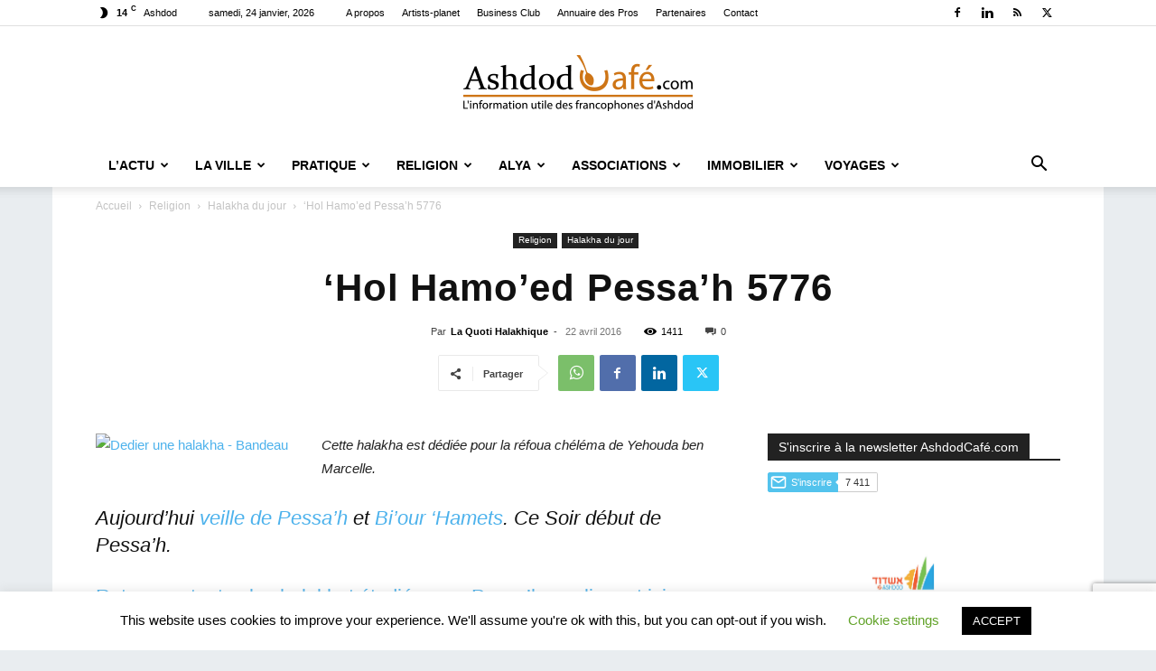

--- FILE ---
content_type: text/html; charset=UTF-8
request_url: https://www.ashdodcafe.com/2016/04/22/hol-hamoed-pessah-5776/
body_size: 31652
content:
<!doctype html >
<!--[if IE 8]>    <html class="ie8" lang="en"> <![endif]-->
<!--[if IE 9]>    <html class="ie9" lang="en"> <![endif]-->
<!--[if gt IE 8]><!--> <html lang="fr-FR"> <!--<![endif]-->
<head>
    <title>‘Hol Hamo’ed Pessa’h 5776 | Ashdod Café</title>
    <meta charset="UTF-8" />
    <meta name="viewport" content="width=device-width, initial-scale=1.0">
    <link rel="pingback" href="https://www.ashdodcafe.com/xmlrpc.php" />
    <script type="text/javascript">
/* <![CDATA[ */
(()=>{var e={};e.g=function(){if("object"==typeof globalThis)return globalThis;try{return this||new Function("return this")()}catch(e){if("object"==typeof window)return window}}(),function({ampUrl:n,isCustomizePreview:t,isAmpDevMode:r,noampQueryVarName:o,noampQueryVarValue:s,disabledStorageKey:i,mobileUserAgents:a,regexRegex:c}){if("undefined"==typeof sessionStorage)return;const d=new RegExp(c);if(!a.some((e=>{const n=e.match(d);return!(!n||!new RegExp(n[1],n[2]).test(navigator.userAgent))||navigator.userAgent.includes(e)})))return;e.g.addEventListener("DOMContentLoaded",(()=>{const e=document.getElementById("amp-mobile-version-switcher");if(!e)return;e.hidden=!1;const n=e.querySelector("a[href]");n&&n.addEventListener("click",(()=>{sessionStorage.removeItem(i)}))}));const g=r&&["paired-browsing-non-amp","paired-browsing-amp"].includes(window.name);if(sessionStorage.getItem(i)||t||g)return;const u=new URL(location.href),m=new URL(n);m.hash=u.hash,u.searchParams.has(o)&&s===u.searchParams.get(o)?sessionStorage.setItem(i,"1"):m.href!==u.href&&(window.stop(),location.replace(m.href))}({"ampUrl":"https:\/\/www.ashdodcafe.com\/2016\/04\/22\/hol-hamoed-pessah-5776\/?amp=1","noampQueryVarName":"noamp","noampQueryVarValue":"mobile","disabledStorageKey":"amp_mobile_redirect_disabled","mobileUserAgents":["Mobile","Android","Silk\/","Kindle","BlackBerry","Opera Mini","Opera Mobi"],"regexRegex":"^\\\/((?:.|\\n)+)\\\/([i]*)$","isCustomizePreview":false,"isAmpDevMode":false})})();
/* ]]> */
</script>
<meta name='robots' content='max-image-preview:large' />

<!-- Open Graph Meta Tags generated by Blog2Social 873 - https://www.blog2social.com -->
<meta property="og:title" content="‘Hol Hamo’ed Pessa’h 5776"/>
<meta property="og:description" content="Cette halakha est dédiée pour la réfoua chéléma de Yehouda ben Marcelle.
Aujourd&#039;hui veille de Pessa&#039;h et Bi&#039;our ‘Hamets. Ce Soir début de Pessa&#039;h.
Retr"/>
<meta property="og:url" content="/2016/04/22/hol-hamoed-pessah-5776/"/>
<meta property="og:image" content="http://laquotihalakhique.org/wp-content/uploads/Dedier-une-halakha-651x44.jpg"/>
<meta property="og:type" content="article"/>
<meta property="og:article:published_time" content="2016-04-22 05:00:21"/>
<meta property="og:article:modified_time" content="2016-04-22 05:00:21"/>
<!-- Open Graph Meta Tags generated by Blog2Social 873 - https://www.blog2social.com -->

<!-- Twitter Card generated by Blog2Social 873 - https://www.blog2social.com -->
<meta name="twitter:card" content="summary">
<meta name="twitter:title" content="‘Hol Hamo’ed Pessa’h 5776"/>
<meta name="twitter:description" content="Cette halakha est dédiée pour la réfoua chéléma de Yehouda ben Marcelle.
Aujourd&#039;hui veille de Pessa&#039;h et Bi&#039;our ‘Hamets. Ce Soir début de Pessa&#039;h.
Retr"/>
<meta name="twitter:image" content="http://laquotihalakhique.org/wp-content/uploads/Dedier-une-halakha-651x44.jpg"/>
<!-- Twitter Card generated by Blog2Social 873 - https://www.blog2social.com -->
<meta name="author" content="La Quoti Halakhique"/>
<link rel='dns-prefetch' href='//www.googletagmanager.com' />
<link rel='dns-prefetch' href='//pagead2.googlesyndication.com' />
<link rel="alternate" type="application/rss+xml" title="Ashdod Café &raquo; Flux" href="https://www.ashdodcafe.com/feed/" />
<link rel="alternate" type="application/rss+xml" title="Ashdod Café &raquo; Flux des commentaires" href="https://www.ashdodcafe.com/comments/feed/" />
<link rel="alternate" type="application/rss+xml" title="Ashdod Café &raquo; ‘Hol Hamo’ed Pessa’h 5776 Flux des commentaires" href="https://www.ashdodcafe.com/2016/04/22/hol-hamoed-pessah-5776/feed/" />
<link rel="alternate" title="oEmbed (JSON)" type="application/json+oembed" href="https://www.ashdodcafe.com/wp-json/oembed/1.0/embed?url=https%3A%2F%2Fwww.ashdodcafe.com%2F2016%2F04%2F22%2Fhol-hamoed-pessah-5776%2F" />
<link rel="alternate" title="oEmbed (XML)" type="text/xml+oembed" href="https://www.ashdodcafe.com/wp-json/oembed/1.0/embed?url=https%3A%2F%2Fwww.ashdodcafe.com%2F2016%2F04%2F22%2Fhol-hamoed-pessah-5776%2F&#038;format=xml" />
<style id='wp-img-auto-sizes-contain-inline-css' type='text/css'>
img:is([sizes=auto i],[sizes^="auto," i]){contain-intrinsic-size:3000px 1500px}
/*# sourceURL=wp-img-auto-sizes-contain-inline-css */
</style>
<style id='wp-emoji-styles-inline-css' type='text/css'>

	img.wp-smiley, img.emoji {
		display: inline !important;
		border: none !important;
		box-shadow: none !important;
		height: 1em !important;
		width: 1em !important;
		margin: 0 0.07em !important;
		vertical-align: -0.1em !important;
		background: none !important;
		padding: 0 !important;
	}
/*# sourceURL=wp-emoji-styles-inline-css */
</style>
<style id='wp-block-library-inline-css' type='text/css'>
:root{--wp-block-synced-color:#7a00df;--wp-block-synced-color--rgb:122,0,223;--wp-bound-block-color:var(--wp-block-synced-color);--wp-editor-canvas-background:#ddd;--wp-admin-theme-color:#007cba;--wp-admin-theme-color--rgb:0,124,186;--wp-admin-theme-color-darker-10:#006ba1;--wp-admin-theme-color-darker-10--rgb:0,107,160.5;--wp-admin-theme-color-darker-20:#005a87;--wp-admin-theme-color-darker-20--rgb:0,90,135;--wp-admin-border-width-focus:2px}@media (min-resolution:192dpi){:root{--wp-admin-border-width-focus:1.5px}}.wp-element-button{cursor:pointer}:root .has-very-light-gray-background-color{background-color:#eee}:root .has-very-dark-gray-background-color{background-color:#313131}:root .has-very-light-gray-color{color:#eee}:root .has-very-dark-gray-color{color:#313131}:root .has-vivid-green-cyan-to-vivid-cyan-blue-gradient-background{background:linear-gradient(135deg,#00d084,#0693e3)}:root .has-purple-crush-gradient-background{background:linear-gradient(135deg,#34e2e4,#4721fb 50%,#ab1dfe)}:root .has-hazy-dawn-gradient-background{background:linear-gradient(135deg,#faaca8,#dad0ec)}:root .has-subdued-olive-gradient-background{background:linear-gradient(135deg,#fafae1,#67a671)}:root .has-atomic-cream-gradient-background{background:linear-gradient(135deg,#fdd79a,#004a59)}:root .has-nightshade-gradient-background{background:linear-gradient(135deg,#330968,#31cdcf)}:root .has-midnight-gradient-background{background:linear-gradient(135deg,#020381,#2874fc)}:root{--wp--preset--font-size--normal:16px;--wp--preset--font-size--huge:42px}.has-regular-font-size{font-size:1em}.has-larger-font-size{font-size:2.625em}.has-normal-font-size{font-size:var(--wp--preset--font-size--normal)}.has-huge-font-size{font-size:var(--wp--preset--font-size--huge)}.has-text-align-center{text-align:center}.has-text-align-left{text-align:left}.has-text-align-right{text-align:right}.has-fit-text{white-space:nowrap!important}#end-resizable-editor-section{display:none}.aligncenter{clear:both}.items-justified-left{justify-content:flex-start}.items-justified-center{justify-content:center}.items-justified-right{justify-content:flex-end}.items-justified-space-between{justify-content:space-between}.screen-reader-text{border:0;clip-path:inset(50%);height:1px;margin:-1px;overflow:hidden;padding:0;position:absolute;width:1px;word-wrap:normal!important}.screen-reader-text:focus{background-color:#ddd;clip-path:none;color:#444;display:block;font-size:1em;height:auto;left:5px;line-height:normal;padding:15px 23px 14px;text-decoration:none;top:5px;width:auto;z-index:100000}html :where(.has-border-color){border-style:solid}html :where([style*=border-top-color]){border-top-style:solid}html :where([style*=border-right-color]){border-right-style:solid}html :where([style*=border-bottom-color]){border-bottom-style:solid}html :where([style*=border-left-color]){border-left-style:solid}html :where([style*=border-width]){border-style:solid}html :where([style*=border-top-width]){border-top-style:solid}html :where([style*=border-right-width]){border-right-style:solid}html :where([style*=border-bottom-width]){border-bottom-style:solid}html :where([style*=border-left-width]){border-left-style:solid}html :where(img[class*=wp-image-]){height:auto;max-width:100%}:where(figure){margin:0 0 1em}html :where(.is-position-sticky){--wp-admin--admin-bar--position-offset:var(--wp-admin--admin-bar--height,0px)}@media screen and (max-width:600px){html :where(.is-position-sticky){--wp-admin--admin-bar--position-offset:0px}}

/*# sourceURL=wp-block-library-inline-css */
</style><style id='global-styles-inline-css' type='text/css'>
:root{--wp--preset--aspect-ratio--square: 1;--wp--preset--aspect-ratio--4-3: 4/3;--wp--preset--aspect-ratio--3-4: 3/4;--wp--preset--aspect-ratio--3-2: 3/2;--wp--preset--aspect-ratio--2-3: 2/3;--wp--preset--aspect-ratio--16-9: 16/9;--wp--preset--aspect-ratio--9-16: 9/16;--wp--preset--color--black: #000000;--wp--preset--color--cyan-bluish-gray: #abb8c3;--wp--preset--color--white: #ffffff;--wp--preset--color--pale-pink: #f78da7;--wp--preset--color--vivid-red: #cf2e2e;--wp--preset--color--luminous-vivid-orange: #ff6900;--wp--preset--color--luminous-vivid-amber: #fcb900;--wp--preset--color--light-green-cyan: #7bdcb5;--wp--preset--color--vivid-green-cyan: #00d084;--wp--preset--color--pale-cyan-blue: #8ed1fc;--wp--preset--color--vivid-cyan-blue: #0693e3;--wp--preset--color--vivid-purple: #9b51e0;--wp--preset--gradient--vivid-cyan-blue-to-vivid-purple: linear-gradient(135deg,rgb(6,147,227) 0%,rgb(155,81,224) 100%);--wp--preset--gradient--light-green-cyan-to-vivid-green-cyan: linear-gradient(135deg,rgb(122,220,180) 0%,rgb(0,208,130) 100%);--wp--preset--gradient--luminous-vivid-amber-to-luminous-vivid-orange: linear-gradient(135deg,rgb(252,185,0) 0%,rgb(255,105,0) 100%);--wp--preset--gradient--luminous-vivid-orange-to-vivid-red: linear-gradient(135deg,rgb(255,105,0) 0%,rgb(207,46,46) 100%);--wp--preset--gradient--very-light-gray-to-cyan-bluish-gray: linear-gradient(135deg,rgb(238,238,238) 0%,rgb(169,184,195) 100%);--wp--preset--gradient--cool-to-warm-spectrum: linear-gradient(135deg,rgb(74,234,220) 0%,rgb(151,120,209) 20%,rgb(207,42,186) 40%,rgb(238,44,130) 60%,rgb(251,105,98) 80%,rgb(254,248,76) 100%);--wp--preset--gradient--blush-light-purple: linear-gradient(135deg,rgb(255,206,236) 0%,rgb(152,150,240) 100%);--wp--preset--gradient--blush-bordeaux: linear-gradient(135deg,rgb(254,205,165) 0%,rgb(254,45,45) 50%,rgb(107,0,62) 100%);--wp--preset--gradient--luminous-dusk: linear-gradient(135deg,rgb(255,203,112) 0%,rgb(199,81,192) 50%,rgb(65,88,208) 100%);--wp--preset--gradient--pale-ocean: linear-gradient(135deg,rgb(255,245,203) 0%,rgb(182,227,212) 50%,rgb(51,167,181) 100%);--wp--preset--gradient--electric-grass: linear-gradient(135deg,rgb(202,248,128) 0%,rgb(113,206,126) 100%);--wp--preset--gradient--midnight: linear-gradient(135deg,rgb(2,3,129) 0%,rgb(40,116,252) 100%);--wp--preset--font-size--small: 11px;--wp--preset--font-size--medium: 20px;--wp--preset--font-size--large: 32px;--wp--preset--font-size--x-large: 42px;--wp--preset--font-size--regular: 15px;--wp--preset--font-size--larger: 50px;--wp--preset--spacing--20: 0.44rem;--wp--preset--spacing--30: 0.67rem;--wp--preset--spacing--40: 1rem;--wp--preset--spacing--50: 1.5rem;--wp--preset--spacing--60: 2.25rem;--wp--preset--spacing--70: 3.38rem;--wp--preset--spacing--80: 5.06rem;--wp--preset--shadow--natural: 6px 6px 9px rgba(0, 0, 0, 0.2);--wp--preset--shadow--deep: 12px 12px 50px rgba(0, 0, 0, 0.4);--wp--preset--shadow--sharp: 6px 6px 0px rgba(0, 0, 0, 0.2);--wp--preset--shadow--outlined: 6px 6px 0px -3px rgb(255, 255, 255), 6px 6px rgb(0, 0, 0);--wp--preset--shadow--crisp: 6px 6px 0px rgb(0, 0, 0);}:where(.is-layout-flex){gap: 0.5em;}:where(.is-layout-grid){gap: 0.5em;}body .is-layout-flex{display: flex;}.is-layout-flex{flex-wrap: wrap;align-items: center;}.is-layout-flex > :is(*, div){margin: 0;}body .is-layout-grid{display: grid;}.is-layout-grid > :is(*, div){margin: 0;}:where(.wp-block-columns.is-layout-flex){gap: 2em;}:where(.wp-block-columns.is-layout-grid){gap: 2em;}:where(.wp-block-post-template.is-layout-flex){gap: 1.25em;}:where(.wp-block-post-template.is-layout-grid){gap: 1.25em;}.has-black-color{color: var(--wp--preset--color--black) !important;}.has-cyan-bluish-gray-color{color: var(--wp--preset--color--cyan-bluish-gray) !important;}.has-white-color{color: var(--wp--preset--color--white) !important;}.has-pale-pink-color{color: var(--wp--preset--color--pale-pink) !important;}.has-vivid-red-color{color: var(--wp--preset--color--vivid-red) !important;}.has-luminous-vivid-orange-color{color: var(--wp--preset--color--luminous-vivid-orange) !important;}.has-luminous-vivid-amber-color{color: var(--wp--preset--color--luminous-vivid-amber) !important;}.has-light-green-cyan-color{color: var(--wp--preset--color--light-green-cyan) !important;}.has-vivid-green-cyan-color{color: var(--wp--preset--color--vivid-green-cyan) !important;}.has-pale-cyan-blue-color{color: var(--wp--preset--color--pale-cyan-blue) !important;}.has-vivid-cyan-blue-color{color: var(--wp--preset--color--vivid-cyan-blue) !important;}.has-vivid-purple-color{color: var(--wp--preset--color--vivid-purple) !important;}.has-black-background-color{background-color: var(--wp--preset--color--black) !important;}.has-cyan-bluish-gray-background-color{background-color: var(--wp--preset--color--cyan-bluish-gray) !important;}.has-white-background-color{background-color: var(--wp--preset--color--white) !important;}.has-pale-pink-background-color{background-color: var(--wp--preset--color--pale-pink) !important;}.has-vivid-red-background-color{background-color: var(--wp--preset--color--vivid-red) !important;}.has-luminous-vivid-orange-background-color{background-color: var(--wp--preset--color--luminous-vivid-orange) !important;}.has-luminous-vivid-amber-background-color{background-color: var(--wp--preset--color--luminous-vivid-amber) !important;}.has-light-green-cyan-background-color{background-color: var(--wp--preset--color--light-green-cyan) !important;}.has-vivid-green-cyan-background-color{background-color: var(--wp--preset--color--vivid-green-cyan) !important;}.has-pale-cyan-blue-background-color{background-color: var(--wp--preset--color--pale-cyan-blue) !important;}.has-vivid-cyan-blue-background-color{background-color: var(--wp--preset--color--vivid-cyan-blue) !important;}.has-vivid-purple-background-color{background-color: var(--wp--preset--color--vivid-purple) !important;}.has-black-border-color{border-color: var(--wp--preset--color--black) !important;}.has-cyan-bluish-gray-border-color{border-color: var(--wp--preset--color--cyan-bluish-gray) !important;}.has-white-border-color{border-color: var(--wp--preset--color--white) !important;}.has-pale-pink-border-color{border-color: var(--wp--preset--color--pale-pink) !important;}.has-vivid-red-border-color{border-color: var(--wp--preset--color--vivid-red) !important;}.has-luminous-vivid-orange-border-color{border-color: var(--wp--preset--color--luminous-vivid-orange) !important;}.has-luminous-vivid-amber-border-color{border-color: var(--wp--preset--color--luminous-vivid-amber) !important;}.has-light-green-cyan-border-color{border-color: var(--wp--preset--color--light-green-cyan) !important;}.has-vivid-green-cyan-border-color{border-color: var(--wp--preset--color--vivid-green-cyan) !important;}.has-pale-cyan-blue-border-color{border-color: var(--wp--preset--color--pale-cyan-blue) !important;}.has-vivid-cyan-blue-border-color{border-color: var(--wp--preset--color--vivid-cyan-blue) !important;}.has-vivid-purple-border-color{border-color: var(--wp--preset--color--vivid-purple) !important;}.has-vivid-cyan-blue-to-vivid-purple-gradient-background{background: var(--wp--preset--gradient--vivid-cyan-blue-to-vivid-purple) !important;}.has-light-green-cyan-to-vivid-green-cyan-gradient-background{background: var(--wp--preset--gradient--light-green-cyan-to-vivid-green-cyan) !important;}.has-luminous-vivid-amber-to-luminous-vivid-orange-gradient-background{background: var(--wp--preset--gradient--luminous-vivid-amber-to-luminous-vivid-orange) !important;}.has-luminous-vivid-orange-to-vivid-red-gradient-background{background: var(--wp--preset--gradient--luminous-vivid-orange-to-vivid-red) !important;}.has-very-light-gray-to-cyan-bluish-gray-gradient-background{background: var(--wp--preset--gradient--very-light-gray-to-cyan-bluish-gray) !important;}.has-cool-to-warm-spectrum-gradient-background{background: var(--wp--preset--gradient--cool-to-warm-spectrum) !important;}.has-blush-light-purple-gradient-background{background: var(--wp--preset--gradient--blush-light-purple) !important;}.has-blush-bordeaux-gradient-background{background: var(--wp--preset--gradient--blush-bordeaux) !important;}.has-luminous-dusk-gradient-background{background: var(--wp--preset--gradient--luminous-dusk) !important;}.has-pale-ocean-gradient-background{background: var(--wp--preset--gradient--pale-ocean) !important;}.has-electric-grass-gradient-background{background: var(--wp--preset--gradient--electric-grass) !important;}.has-midnight-gradient-background{background: var(--wp--preset--gradient--midnight) !important;}.has-small-font-size{font-size: var(--wp--preset--font-size--small) !important;}.has-medium-font-size{font-size: var(--wp--preset--font-size--medium) !important;}.has-large-font-size{font-size: var(--wp--preset--font-size--large) !important;}.has-x-large-font-size{font-size: var(--wp--preset--font-size--x-large) !important;}
/*# sourceURL=global-styles-inline-css */
</style>

<style id='classic-theme-styles-inline-css' type='text/css'>
/*! This file is auto-generated */
.wp-block-button__link{color:#fff;background-color:#32373c;border-radius:9999px;box-shadow:none;text-decoration:none;padding:calc(.667em + 2px) calc(1.333em + 2px);font-size:1.125em}.wp-block-file__button{background:#32373c;color:#fff;text-decoration:none}
/*# sourceURL=/wp-includes/css/classic-themes.min.css */
</style>
<link rel='stylesheet' id='contact-form-7-css' href='https://www.ashdodcafe.com/wp-content/plugins/contact-form-7/includes/css/styles.css?ver=6.1.4' type='text/css' media='all' />
<link rel='stylesheet' id='cookie-law-info-css' href='https://www.ashdodcafe.com/wp-content/plugins/cookie-law-info/legacy/public/css/cookie-law-info-public.css?ver=3.3.9.1' type='text/css' media='all' />
<link rel='stylesheet' id='cookie-law-info-gdpr-css' href='https://www.ashdodcafe.com/wp-content/plugins/cookie-law-info/legacy/public/css/cookie-law-info-gdpr.css?ver=3.3.9.1' type='text/css' media='all' />
<link rel='stylesheet' id='td-plugin-multi-purpose-css' href='https://www.ashdodcafe.com/wp-content/plugins/td-composer/td-multi-purpose/style.css?ver=7cd248d7ca13c255207c3f8b916c3f00' type='text/css' media='all' />
<link rel='stylesheet' id='td-theme-css' href='https://www.ashdodcafe.com/wp-content/themes/Newspaper/style.css?ver=12.7.3' type='text/css' media='all' />
<style id='td-theme-inline-css' type='text/css'>@media (max-width:767px){.td-header-desktop-wrap{display:none}}@media (min-width:767px){.td-header-mobile-wrap{display:none}}</style>
<link rel='stylesheet' id='td-legacy-framework-front-style-css' href='https://www.ashdodcafe.com/wp-content/plugins/td-composer/legacy/Newspaper/assets/css/td_legacy_main.css?ver=7cd248d7ca13c255207c3f8b916c3f00' type='text/css' media='all' />
<link rel='stylesheet' id='td-standard-pack-framework-front-style-css' href='https://www.ashdodcafe.com/wp-content/plugins/td-standard-pack/Newspaper/assets/css/td_standard_pack_main.css?ver=c12e6da63ed2f212e87e44e5e9b9a302' type='text/css' media='all' />
<link rel='stylesheet' id='tdb_style_cloud_templates_front-css' href='https://www.ashdodcafe.com/wp-content/plugins/td-cloud-library/assets/css/tdb_main.css?ver=6127d3b6131f900b2e62bb855b13dc3b' type='text/css' media='all' />
<script type="text/javascript" src="https://www.ashdodcafe.com/wp-includes/js/jquery/jquery.min.js?ver=3.7.1" id="jquery-core-js"></script>
<script type="text/javascript" src="https://www.ashdodcafe.com/wp-includes/js/jquery/jquery-migrate.min.js?ver=3.4.1" id="jquery-migrate-js"></script>
<script type="text/javascript" id="cookie-law-info-js-extra">
/* <![CDATA[ */
var Cli_Data = {"nn_cookie_ids":[],"cookielist":[],"non_necessary_cookies":[],"ccpaEnabled":"","ccpaRegionBased":"","ccpaBarEnabled":"","strictlyEnabled":["necessary","obligatoire"],"ccpaType":"gdpr","js_blocking":"","custom_integration":"","triggerDomRefresh":"","secure_cookies":""};
var cli_cookiebar_settings = {"animate_speed_hide":"500","animate_speed_show":"500","background":"#FFF","border":"#b1a6a6c2","border_on":"","button_1_button_colour":"#000","button_1_button_hover":"#000000","button_1_link_colour":"#fff","button_1_as_button":"1","button_1_new_win":"","button_2_button_colour":"#333","button_2_button_hover":"#292929","button_2_link_colour":"#444","button_2_as_button":"","button_2_hidebar":"","button_3_button_colour":"#000","button_3_button_hover":"#000000","button_3_link_colour":"#fff","button_3_as_button":"1","button_3_new_win":"","button_4_button_colour":"#000","button_4_button_hover":"#000000","button_4_link_colour":"#62a329","button_4_as_button":"","button_7_button_colour":"#61a229","button_7_button_hover":"#4e8221","button_7_link_colour":"#fff","button_7_as_button":"1","button_7_new_win":"","font_family":"inherit","header_fix":"","notify_animate_hide":"1","notify_animate_show":"","notify_div_id":"#cookie-law-info-bar","notify_position_horizontal":"right","notify_position_vertical":"bottom","scroll_close":"","scroll_close_reload":"","accept_close_reload":"","reject_close_reload":"","showagain_tab":"1","showagain_background":"#fff","showagain_border":"#000","showagain_div_id":"#cookie-law-info-again","showagain_x_position":"100px","text":"#000","show_once_yn":"","show_once":"10000","logging_on":"","as_popup":"","popup_overlay":"1","bar_heading_text":"","cookie_bar_as":"banner","popup_showagain_position":"bottom-right","widget_position":"left"};
var log_object = {"ajax_url":"https://www.ashdodcafe.com/wp-admin/admin-ajax.php"};
//# sourceURL=cookie-law-info-js-extra
/* ]]> */
</script>
<script type="text/javascript" src="https://www.ashdodcafe.com/wp-content/plugins/cookie-law-info/legacy/public/js/cookie-law-info-public.js?ver=3.3.9.1" id="cookie-law-info-js"></script>

<!-- Extrait de code de la balise Google (gtag.js) ajouté par Site Kit -->
<!-- Extrait Google Analytics ajouté par Site Kit -->
<script type="text/javascript" src="https://www.googletagmanager.com/gtag/js?id=G-CJERSHLHVJ" id="google_gtagjs-js" async></script>
<script type="text/javascript" id="google_gtagjs-js-after">
/* <![CDATA[ */
window.dataLayer = window.dataLayer || [];function gtag(){dataLayer.push(arguments);}
gtag("set","linker",{"domains":["www.ashdodcafe.com"]});
gtag("js", new Date());
gtag("set", "developer_id.dZTNiMT", true);
gtag("config", "G-CJERSHLHVJ");
//# sourceURL=google_gtagjs-js-after
/* ]]> */
</script>
<link rel="https://api.w.org/" href="https://www.ashdodcafe.com/wp-json/" /><link rel="alternate" title="JSON" type="application/json" href="https://www.ashdodcafe.com/wp-json/wp/v2/posts/42679" /><link rel="EditURI" type="application/rsd+xml" title="RSD" href="https://www.ashdodcafe.com/xmlrpc.php?rsd" />

<link rel="canonical" href="https://www.ashdodcafe.com/2016/04/22/hol-hamoed-pessah-5776/" />
<link rel='shortlink' href='https://www.ashdodcafe.com/?p=42679' />

<!-- This site is using AdRotate Professional v5.19.1 to display their advertisements - https://ajdg.solutions/ -->
<!-- AdRotate CSS -->
<style type="text/css" media="screen">
	.g { margin:0px; padding:0px; overflow:hidden; line-height:1; zoom:1; }
	.g img { height:auto; }
	.g-col { position:relative; float:left; }
	.g-col:first-child { margin-left: 0; }
	.g-col:last-child { margin-right: 0; }
	.g-wall { display:block; position:fixed; left:0; top:0; width:100%; height:100%; z-index:-1; }
	.woocommerce-page .g, .bbpress-wrapper .g { margin: 20px auto; clear:both; }
	.g-1 { width:auto; }
	.b-1 { margin:5px 1px 1px 1px; }
	.g-2 { width:auto; }
	.b-2 { margin:5px 1px 1px 1px; }
	.g-4 { width:auto; }
	.b-4 { margin:5px 1px 1px 1px; }
	.g-7 { width:auto; }
	.b-7 { margin:5px 1px 1px 1px; }
	.g-8 { width:auto; }
	.b-8 { margin:5px 1px 1px 1px; }
	.g-9 { margin:0px 1px 1px 1px; }
	.g-10 { margin:5px 0px 0px 0px; }
	@media only screen and (max-width: 480px) {
		.g-col, .g-dyn, .g-single { width:100%; margin-left:0; margin-right:0; }
		.woocommerce-page .g, .bbpress-wrapper .g { margin: 10px auto; }
	}
</style>
<!-- /AdRotate CSS -->

<meta name="generator" content="Site Kit by Google 1.170.0" /><link rel="alternate" type="text/html" media="only screen and (max-width: 640px)" href="https://www.ashdodcafe.com/2016/04/22/hol-hamoed-pessah-5776/?amp=1">    <script>
        window.tdb_global_vars = {"wpRestUrl":"https:\/\/www.ashdodcafe.com\/wp-json\/","permalinkStructure":"\/%year%\/%monthnum%\/%day%\/%postname%\/"};
        window.tdb_p_autoload_vars = {"isAjax":false,"isAdminBarShowing":false,"autoloadStatus":"off","origPostEditUrl":null};
    </script>
    
    <style id="tdb-global-colors">:root{--accent-color:#fff}</style>

    
	
<!-- Balises Meta Google AdSense ajoutées par Site Kit -->
<meta name="google-adsense-platform-account" content="ca-host-pub-2644536267352236">
<meta name="google-adsense-platform-domain" content="sitekit.withgoogle.com">
<!-- Fin des balises Meta End Google AdSense ajoutées par Site Kit -->
        <script>

      window.OneSignalDeferred = window.OneSignalDeferred || [];

      OneSignalDeferred.push(function(OneSignal) {
        var oneSignal_options = {};
        window._oneSignalInitOptions = oneSignal_options;

        oneSignal_options['serviceWorkerParam'] = { scope: '/' };
oneSignal_options['serviceWorkerPath'] = 'OneSignalSDKWorker.js.php';

        OneSignal.Notifications.setDefaultUrl("https://www.ashdodcafe.com");

        oneSignal_options['wordpress'] = true;
oneSignal_options['appId'] = '4d07d8a0-e961-4bd1-a69e-5fd7a40549d2';
oneSignal_options['allowLocalhostAsSecureOrigin'] = true;
oneSignal_options['welcomeNotification'] = { };
oneSignal_options['welcomeNotification']['title'] = "";
oneSignal_options['welcomeNotification']['message'] = "Merci de votre confiance!";
oneSignal_options['subdomainName'] = "https://ashdodcafe.os.tc";
oneSignal_options['safari_web_id'] = "web.onesignal.auto.44737891-769a-4856-a052-0f3c94719003";
oneSignal_options['promptOptions'] = { };
oneSignal_options['promptOptions']['exampleNotificationTitleDesktop'] = "Ceci est un exemple de notifications";
oneSignal_options['promptOptions']['exampleNotificationMessageDesktop'] = "Les notifications apparaîtront sur votre bureau.";
oneSignal_options['promptOptions']['exampleNotificationTitleMobile'] = "Exemple de notification";
oneSignal_options['promptOptions']['exampleNotificationCaption'] = "(Vous pouvez vous désinscrire a tout moment.)";
oneSignal_options['promptOptions']['acceptButtonText'] = "Continuer";
oneSignal_options['promptOptions']['cancelButtonText'] = "Non merci...";
oneSignal_options['promptOptions']['siteName'] = "Http://www.ashdodcafe.com";
oneSignal_options['notifyButton'] = { };
oneSignal_options['notifyButton']['enable'] = true;
oneSignal_options['notifyButton']['position'] = 'bottom-left';
oneSignal_options['notifyButton']['theme'] = 'inverse';
oneSignal_options['notifyButton']['size'] = 'small';
oneSignal_options['notifyButton']['showCredit'] = true;
oneSignal_options['notifyButton']['text'] = {};
oneSignal_options['notifyButton']['text']['tip.state.unsubscribed'] = 'S&#039;inscrire aux notifications';
oneSignal_options['notifyButton']['text']['tip.state.subscribed'] = 'Bravo! Vous allez recevoir nos notifications :)';
oneSignal_options['notifyButton']['text']['tip.state.blocked'] = 'Vous avez bloqué les notifications';
oneSignal_options['notifyButton']['text']['message.action.subscribed'] = 'Merci de nous faire confiance!';
oneSignal_options['notifyButton']['text']['message.action.unsubscribed'] = 'Vous ne recevrez plus de notifications de notre part.';
oneSignal_options['notifyButton']['text']['dialog.main.button.subscribe'] = 'S&#039;inscrire';
oneSignal_options['notifyButton']['text']['dialog.main.button.unsubscribe'] = 'Se désinscrire';
oneSignal_options['notifyButton']['text']['dialog.blocked.title'] = 'Débloquer les notifications';
oneSignal_options['notifyButton']['text']['dialog.blocked.message'] = 'Suivez ces instructions pour recevoir nos notifications';
              OneSignal.init(window._oneSignalInitOptions);
              OneSignal.Slidedown.promptPush()      });

      function documentInitOneSignal() {
        var oneSignal_elements = document.getElementsByClassName("OneSignal-prompt");

        var oneSignalLinkClickHandler = function(event) { OneSignal.Notifications.requestPermission(); event.preventDefault(); };        for(var i = 0; i < oneSignal_elements.length; i++)
          oneSignal_elements[i].addEventListener('click', oneSignalLinkClickHandler, false);
      }

      if (document.readyState === 'complete') {
           documentInitOneSignal();
      }
      else {
           window.addEventListener("load", function(event){
               documentInitOneSignal();
          });
      }
    </script>
<link rel="amphtml" href="https://www.ashdodcafe.com/2016/04/22/hol-hamoed-pessah-5776/?amp=1">
<!-- Extrait Google AdSense ajouté par Site Kit -->
<script type="text/javascript" async="async" src="https://pagead2.googlesyndication.com/pagead/js/adsbygoogle.js?client=ca-pub-6815000769479883&amp;host=ca-host-pub-2644536267352236" crossorigin="anonymous"></script>

<!-- End Google AdSense snippet added by Site Kit -->
<style>#amp-mobile-version-switcher{left:0;position:absolute;width:100%;z-index:100}#amp-mobile-version-switcher>a{background-color:#444;border:0;color:#eaeaea;display:block;font-family:-apple-system,BlinkMacSystemFont,Segoe UI,Roboto,Oxygen-Sans,Ubuntu,Cantarell,Helvetica Neue,sans-serif;font-size:16px;font-weight:600;padding:15px 0;text-align:center;-webkit-text-decoration:none;text-decoration:none}#amp-mobile-version-switcher>a:active,#amp-mobile-version-switcher>a:focus,#amp-mobile-version-switcher>a:hover{-webkit-text-decoration:underline;text-decoration:underline}</style>
<!-- JS generated by theme -->

<script type="text/javascript" id="td-generated-header-js">
    
    

	    var tdBlocksArray = []; //here we store all the items for the current page

	    // td_block class - each ajax block uses a object of this class for requests
	    function tdBlock() {
		    this.id = '';
		    this.block_type = 1; //block type id (1-234 etc)
		    this.atts = '';
		    this.td_column_number = '';
		    this.td_current_page = 1; //
		    this.post_count = 0; //from wp
		    this.found_posts = 0; //from wp
		    this.max_num_pages = 0; //from wp
		    this.td_filter_value = ''; //current live filter value
		    this.is_ajax_running = false;
		    this.td_user_action = ''; // load more or infinite loader (used by the animation)
		    this.header_color = '';
		    this.ajax_pagination_infinite_stop = ''; //show load more at page x
	    }

        // td_js_generator - mini detector
        ( function () {
            var htmlTag = document.getElementsByTagName("html")[0];

	        if ( navigator.userAgent.indexOf("MSIE 10.0") > -1 ) {
                htmlTag.className += ' ie10';
            }

            if ( !!navigator.userAgent.match(/Trident.*rv\:11\./) ) {
                htmlTag.className += ' ie11';
            }

	        if ( navigator.userAgent.indexOf("Edge") > -1 ) {
                htmlTag.className += ' ieEdge';
            }

            if ( /(iPad|iPhone|iPod)/g.test(navigator.userAgent) ) {
                htmlTag.className += ' td-md-is-ios';
            }

            var user_agent = navigator.userAgent.toLowerCase();
            if ( user_agent.indexOf("android") > -1 ) {
                htmlTag.className += ' td-md-is-android';
            }

            if ( -1 !== navigator.userAgent.indexOf('Mac OS X')  ) {
                htmlTag.className += ' td-md-is-os-x';
            }

            if ( /chrom(e|ium)/.test(navigator.userAgent.toLowerCase()) ) {
               htmlTag.className += ' td-md-is-chrome';
            }

            if ( -1 !== navigator.userAgent.indexOf('Firefox') ) {
                htmlTag.className += ' td-md-is-firefox';
            }

            if ( -1 !== navigator.userAgent.indexOf('Safari') && -1 === navigator.userAgent.indexOf('Chrome') ) {
                htmlTag.className += ' td-md-is-safari';
            }

            if( -1 !== navigator.userAgent.indexOf('IEMobile') ){
                htmlTag.className += ' td-md-is-iemobile';
            }

        })();

        var tdLocalCache = {};

        ( function () {
            "use strict";

            tdLocalCache = {
                data: {},
                remove: function (resource_id) {
                    delete tdLocalCache.data[resource_id];
                },
                exist: function (resource_id) {
                    return tdLocalCache.data.hasOwnProperty(resource_id) && tdLocalCache.data[resource_id] !== null;
                },
                get: function (resource_id) {
                    return tdLocalCache.data[resource_id];
                },
                set: function (resource_id, cachedData) {
                    tdLocalCache.remove(resource_id);
                    tdLocalCache.data[resource_id] = cachedData;
                }
            };
        })();

    
    
var td_viewport_interval_list=[{"limitBottom":767,"sidebarWidth":228},{"limitBottom":1018,"sidebarWidth":300},{"limitBottom":1140,"sidebarWidth":324}];
var td_animation_stack_effect="type0";
var tds_animation_stack=true;
var td_animation_stack_specific_selectors=".entry-thumb, img, .td-lazy-img";
var td_animation_stack_general_selectors=".td-animation-stack img, .td-animation-stack .entry-thumb, .post img, .td-animation-stack .td-lazy-img";
var tdc_is_installed="yes";
var tdc_domain_active=false;
var td_ajax_url="https:\/\/www.ashdodcafe.com\/wp-admin\/admin-ajax.php?td_theme_name=Newspaper&v=12.7.3";
var td_get_template_directory_uri="https:\/\/www.ashdodcafe.com\/wp-content\/plugins\/td-composer\/legacy\/common";
var tds_snap_menu="smart_snap_always";
var tds_logo_on_sticky="show_header_logo";
var tds_header_style="9";
var td_please_wait="S'il vous pla\u00eet patientez ...";
var td_email_user_pass_incorrect="Utilisateur ou mot de passe incorrect!";
var td_email_user_incorrect="E-mail ou nom d'utilisateur incorrect !";
var td_email_incorrect="Email incorrect !";
var td_user_incorrect="Username incorrect!";
var td_email_user_empty="Email or username empty!";
var td_pass_empty="Pass empty!";
var td_pass_pattern_incorrect="Invalid Pass Pattern!";
var td_retype_pass_incorrect="Retyped Pass incorrect!";
var tds_more_articles_on_post_enable="show";
var tds_more_articles_on_post_time_to_wait="";
var tds_more_articles_on_post_pages_distance_from_top=0;
var tds_captcha="";
var tds_theme_color_site_wide="#4db2ec";
var tds_smart_sidebar="";
var tdThemeName="Newspaper";
var tdThemeNameWl="Newspaper";
var td_magnific_popup_translation_tPrev="Pr\u00e9c\u00e9dente (fl\u00e8che gauche)";
var td_magnific_popup_translation_tNext="Suivante (fl\u00e8che droite)";
var td_magnific_popup_translation_tCounter="%curr% sur %total%";
var td_magnific_popup_translation_ajax_tError="Le contenu de %url% pas pu \u00eatre charg\u00e9.";
var td_magnific_popup_translation_image_tError="L'image #%curr% pas pu \u00eatre charg\u00e9e.";
var tdBlockNonce="a9f7c53f05";
var tdMobileMenu="enabled";
var tdMobileSearch="enabled";
var tdDateNamesI18n={"month_names":["janvier","f\u00e9vrier","mars","avril","mai","juin","juillet","ao\u00fbt","septembre","octobre","novembre","d\u00e9cembre"],"month_names_short":["Jan","F\u00e9v","Mar","Avr","Mai","Juin","Juil","Ao\u00fbt","Sep","Oct","Nov","D\u00e9c"],"day_names":["dimanche","lundi","mardi","mercredi","jeudi","vendredi","samedi"],"day_names_short":["dim","lun","mar","mer","jeu","ven","sam"]};
var tdb_modal_confirm="Sauvegarder";
var tdb_modal_cancel="Annuler";
var tdb_modal_confirm_alt="Oui";
var tdb_modal_cancel_alt="Non";
var td_deploy_mode="deploy";
var td_ad_background_click_link="";
var td_ad_background_click_target="";
</script>


<!-- Header style compiled by theme -->

<style>.td-scroll-up{position:fixed;bottom:4px;right:5px;cursor:pointer;z-index:9999}.ie9 .td-scroll-up{bottom:-70px}.ie9 .td-scroll-up-visible{bottom:5px}@media (max-width:767px){.td-scroll-up.td-hide-scroll-up-on-mob{display:none!important}}.td-scroll-up{display:none;width:40px;height:40px;background-color:var(--td_theme_color,#4db2ec);transform:translate3d(0,70px,0);transition:transform 0.4s cubic-bezier(.55,0,.1,1) 0s}.td-js-loaded .td-scroll-up{display:block!important}.td-scroll-up .td-icon-menu-up{position:relative;color:#fff;font-size:20px;display:block;text-align:center;width:40px;top:7px}.td-scroll-up-visible{transform:translate3d(0,0,0)}.td-md-is-android .td-scroll-up .td-icon-menu-up{padding-top:1px}:root{--td_excl_label:'EXCLUSIF';--td_header_color:#222222;--td_mobile_menu_color:#ffffff;--td_mobile_icons_color:#222222}.td-banner-wrap-full,.td-header-style-11 .td-logo-wrap-full{background-color:#ffffff}.td-header-style-11 .td-logo-wrap-full{border-bottom:0}@media (min-width:1019px){.td-header-style-2 .td-header-sp-recs,.td-header-style-5 .td-a-rec-id-header>div,.td-header-style-5 .td-g-rec-id-header>.adsbygoogle,.td-header-style-6 .td-a-rec-id-header>div,.td-header-style-6 .td-g-rec-id-header>.adsbygoogle,.td-header-style-7 .td-a-rec-id-header>div,.td-header-style-7 .td-g-rec-id-header>.adsbygoogle,.td-header-style-8 .td-a-rec-id-header>div,.td-header-style-8 .td-g-rec-id-header>.adsbygoogle,.td-header-style-12 .td-a-rec-id-header>div,.td-header-style-12 .td-g-rec-id-header>.adsbygoogle{margin-bottom:24px!important}}@media (min-width:768px) and (max-width:1018px){.td-header-style-2 .td-header-sp-recs,.td-header-style-5 .td-a-rec-id-header>div,.td-header-style-5 .td-g-rec-id-header>.adsbygoogle,.td-header-style-6 .td-a-rec-id-header>div,.td-header-style-6 .td-g-rec-id-header>.adsbygoogle,.td-header-style-7 .td-a-rec-id-header>div,.td-header-style-7 .td-g-rec-id-header>.adsbygoogle,.td-header-style-8 .td-a-rec-id-header>div,.td-header-style-8 .td-g-rec-id-header>.adsbygoogle,.td-header-style-12 .td-a-rec-id-header>div,.td-header-style-12 .td-g-rec-id-header>.adsbygoogle{margin-bottom:14px!important}}.td-header-bg:before{background-size:100% auto}.td-header-bg:before{background-position:center center}.td-header-bg:before{opacity:0.02}.td-footer-wrapper,.td-footer-wrapper .td_block_template_7 .td-block-title>*,.td-footer-wrapper .td_block_template_17 .td-block-title,.td-footer-wrapper .td-block-title-wrap .td-wrapper-pulldown-filter{background-color:#332212}.td-sub-footer-container{background-color:#ce7517}.td-sub-footer-container,.td-subfooter-menu li a{color:#ffffff}.td-footer-wrapper::before{background-image:url('http://www.ashdodcafe.com/wp-content/uploads/2018/08/ashdod-vue-du-ciel.jpg')}.td-footer-wrapper::before{background-size:cover}.td-footer-wrapper::before{background-position:center center}.td-footer-wrapper::before{opacity:0.2}body{background-color:#e9edf0}.td-scroll-up{position:fixed;bottom:4px;right:5px;cursor:pointer;z-index:9999}.ie9 .td-scroll-up{bottom:-70px}.ie9 .td-scroll-up-visible{bottom:5px}@media (max-width:767px){.td-scroll-up.td-hide-scroll-up-on-mob{display:none!important}}.td-scroll-up{display:none;width:40px;height:40px;background-color:var(--td_theme_color,#4db2ec);transform:translate3d(0,70px,0);transition:transform 0.4s cubic-bezier(.55,0,.1,1) 0s}.td-js-loaded .td-scroll-up{display:block!important}.td-scroll-up .td-icon-menu-up{position:relative;color:#fff;font-size:20px;display:block;text-align:center;width:40px;top:7px}.td-scroll-up-visible{transform:translate3d(0,0,0)}.td-md-is-android .td-scroll-up .td-icon-menu-up{padding-top:1px}:root{--td_excl_label:'EXCLUSIF';--td_header_color:#222222;--td_mobile_menu_color:#ffffff;--td_mobile_icons_color:#222222}.td-banner-wrap-full,.td-header-style-11 .td-logo-wrap-full{background-color:#ffffff}.td-header-style-11 .td-logo-wrap-full{border-bottom:0}@media (min-width:1019px){.td-header-style-2 .td-header-sp-recs,.td-header-style-5 .td-a-rec-id-header>div,.td-header-style-5 .td-g-rec-id-header>.adsbygoogle,.td-header-style-6 .td-a-rec-id-header>div,.td-header-style-6 .td-g-rec-id-header>.adsbygoogle,.td-header-style-7 .td-a-rec-id-header>div,.td-header-style-7 .td-g-rec-id-header>.adsbygoogle,.td-header-style-8 .td-a-rec-id-header>div,.td-header-style-8 .td-g-rec-id-header>.adsbygoogle,.td-header-style-12 .td-a-rec-id-header>div,.td-header-style-12 .td-g-rec-id-header>.adsbygoogle{margin-bottom:24px!important}}@media (min-width:768px) and (max-width:1018px){.td-header-style-2 .td-header-sp-recs,.td-header-style-5 .td-a-rec-id-header>div,.td-header-style-5 .td-g-rec-id-header>.adsbygoogle,.td-header-style-6 .td-a-rec-id-header>div,.td-header-style-6 .td-g-rec-id-header>.adsbygoogle,.td-header-style-7 .td-a-rec-id-header>div,.td-header-style-7 .td-g-rec-id-header>.adsbygoogle,.td-header-style-8 .td-a-rec-id-header>div,.td-header-style-8 .td-g-rec-id-header>.adsbygoogle,.td-header-style-12 .td-a-rec-id-header>div,.td-header-style-12 .td-g-rec-id-header>.adsbygoogle{margin-bottom:14px!important}}.td-header-bg:before{background-size:100% auto}.td-header-bg:before{background-position:center center}.td-header-bg:before{opacity:0.02}.td-footer-wrapper,.td-footer-wrapper .td_block_template_7 .td-block-title>*,.td-footer-wrapper .td_block_template_17 .td-block-title,.td-footer-wrapper .td-block-title-wrap .td-wrapper-pulldown-filter{background-color:#332212}.td-sub-footer-container{background-color:#ce7517}.td-sub-footer-container,.td-subfooter-menu li a{color:#ffffff}.td-footer-wrapper::before{background-image:url('http://www.ashdodcafe.com/wp-content/uploads/2018/08/ashdod-vue-du-ciel.jpg')}.td-footer-wrapper::before{background-size:cover}.td-footer-wrapper::before{background-position:center center}.td-footer-wrapper::before{opacity:0.2}</style>

<!-- Global site tag (gtag.js) - Google Analytics -->
<script async src="https://www.googletagmanager.com/gtag/js?id=UA-10221000-3"></script>
<script>
  window.dataLayer = window.dataLayer || [];
  function gtag(){dataLayer.push(arguments);}
  gtag('js', new Date());

  gtag('config', 'UA-10221000-3');
</script>


<script type="application/ld+json">
    {
        "@context": "https://schema.org",
        "@type": "BreadcrumbList",
        "itemListElement": [
            {
                "@type": "ListItem",
                "position": 1,
                "item": {
                    "@type": "WebSite",
                    "@id": "https://www.ashdodcafe.com/",
                    "name": "Accueil"
                }
            },
            {
                "@type": "ListItem",
                "position": 2,
                    "item": {
                    "@type": "WebPage",
                    "@id": "https://www.ashdodcafe.com/category/religion/",
                    "name": "Religion"
                }
            }
            ,{
                "@type": "ListItem",
                "position": 3,
                    "item": {
                    "@type": "WebPage",
                    "@id": "https://www.ashdodcafe.com/category/religion/halakha-du-jour/",
                    "name": "Halakha du jour"                                
                }
            }
            ,{
                "@type": "ListItem",
                "position": 4,
                    "item": {
                    "@type": "WebPage",
                    "@id": "https://www.ashdodcafe.com/2016/04/22/hol-hamoed-pessah-5776/",
                    "name": "‘Hol Hamo’ed Pessa’h 5776"                                
                }
            }    
        ]
    }
</script>
<link rel="icon" href="https://www.ashdodcafe.com/wp-content/uploads/2018/08/favicon_250x250-150x150.png" sizes="32x32" />
<link rel="icon" href="https://www.ashdodcafe.com/wp-content/uploads/2018/08/favicon_250x250.png" sizes="192x192" />
<link rel="apple-touch-icon" href="https://www.ashdodcafe.com/wp-content/uploads/2018/08/favicon_250x250.png" />
<meta name="msapplication-TileImage" content="https://www.ashdodcafe.com/wp-content/uploads/2018/08/favicon_250x250.png" />

<!-- Button style compiled by theme -->

<style></style>

	<style id="tdw-css-placeholder"></style></head>

<body class="wp-singular post-template-default single single-post postid-42679 single-format-standard wp-theme-Newspaper td-standard-pack hol-hamoed-pessah-5776 global-block-template-1 single_template_13 td-animation-stack-type0 td-boxed-layout" itemscope="itemscope" itemtype="https://schema.org/WebPage">

<div class="td-scroll-up" data-style="style1"><i class="td-icon-menu-up"></i></div>
    <div class="td-menu-background" style="visibility:hidden"></div>
<div id="td-mobile-nav" style="visibility:hidden">
    <div class="td-mobile-container">
        <!-- mobile menu top section -->
        <div class="td-menu-socials-wrap">
            <!-- socials -->
            <div class="td-menu-socials">
                
        <span class="td-social-icon-wrap">
            <a target="_blank" href="https://www.facebook.com/AshdodCafe" title="Facebook">
                <i class="td-icon-font td-icon-facebook"></i>
                <span style="display: none">Facebook</span>
            </a>
        </span>
        <span class="td-social-icon-wrap">
            <a target="_blank" href="http://www.linkedin.com/company/ashdodcaf-com" title="Linkedin">
                <i class="td-icon-font td-icon-linkedin"></i>
                <span style="display: none">Linkedin</span>
            </a>
        </span>
        <span class="td-social-icon-wrap">
            <a target="_blank" href="http://www.theplanetmarket.com/ashdodcafe/www/feed/rss/" title="RSS">
                <i class="td-icon-font td-icon-rss"></i>
                <span style="display: none">RSS</span>
            </a>
        </span>
        <span class="td-social-icon-wrap">
            <a target="_blank" href="https://twitter.com/ashdodcafe" title="Twitter">
                <i class="td-icon-font td-icon-twitter"></i>
                <span style="display: none">Twitter</span>
            </a>
        </span>            </div>
            <!-- close button -->
            <div class="td-mobile-close">
                <span><i class="td-icon-close-mobile"></i></span>
            </div>
        </div>

        <!-- login section -->
        
        <!-- menu section -->
        <div class="td-mobile-content">
            <div class="menu-new-menu-principal-container"><ul id="menu-new-menu-principal" class="td-mobile-main-menu"><li id="menu-item-24167" class="menu-lactu menu-item menu-item-type-taxonomy menu-item-object-category menu-item-has-children menu-item-first menu-item-24167"><a href="https://www.ashdodcafe.com/category/news/">L&rsquo;Actu<i class="td-icon-menu-right td-element-after"></i></a>
<ul class="sub-menu">
	<li id="menu-item-23604" class="menu-item menu-item-type-taxonomy menu-item-object-category menu-item-23604"><a href="https://www.ashdodcafe.com/category/news/international/">International</a></li>
	<li id="menu-item-23605" class="menu-item menu-item-type-taxonomy menu-item-object-category menu-item-23605"><a href="https://www.ashdodcafe.com/category/news/politique/">Politique</a></li>
	<li id="menu-item-24462" class="menu-item menu-item-type-taxonomy menu-item-object-category menu-item-24462"><a href="https://www.ashdodcafe.com/category/news/societe/">Société</a></li>
	<li id="menu-item-32946" class="menu-item menu-item-type-taxonomy menu-item-object-category menu-item-32946"><a href="https://www.ashdodcafe.com/category/news/economique-juridique-fiscal/">Economique-Juridique-Fiscal</a></li>
	<li id="menu-item-23606" class="menu-item menu-item-type-taxonomy menu-item-object-category menu-item-23606"><a href="https://www.ashdodcafe.com/category/news/sports/">Sports</a></li>
	<li id="menu-item-23607" class="menu-item menu-item-type-taxonomy menu-item-object-category menu-item-23607"><a href="https://www.ashdodcafe.com/category/news/culture/">Culture</a></li>
	<li id="menu-item-24461" class="menu-item menu-item-type-taxonomy menu-item-object-category menu-item-has-children menu-item-24461"><a href="https://www.ashdodcafe.com/category/news/innovation/">Innovation<i class="td-icon-menu-right td-element-after"></i></a>
	<ul class="sub-menu">
		<li id="menu-item-65542" class="menu-item menu-item-type-taxonomy menu-item-object-category menu-item-65542"><a href="https://www.ashdodcafe.com/category/news/innovation/israel-et-le-defi-climatique/">Israel et le Défi Climatique</a></li>
	</ul>
</li>
	<li id="menu-item-23608" class="menu-item menu-item-type-taxonomy menu-item-object-category menu-item-23608"><a href="https://www.ashdodcafe.com/category/news/people-lactu/">People</a></li>
	<li id="menu-item-23609" class="menu-item menu-item-type-taxonomy menu-item-object-category menu-item-23609"><a href="https://www.ashdodcafe.com/category/news/sorties/">SORTIR</a></li>
</ul>
</li>
<li id="menu-item-24152" class="menu-laville menu-item menu-item-type-taxonomy menu-item-object-category menu-item-has-children menu-item-24152"><a href="https://www.ashdodcafe.com/category/la-ville/">La Ville<i class="td-icon-menu-right td-element-after"></i></a>
<ul class="sub-menu">
	<li id="menu-item-24178" class="menu-item menu-item-type-post_type menu-item-object-page menu-item-24178"><a href="https://www.ashdodcafe.com/passe-present-futur/">Passé, présent, futur</a></li>
	<li id="menu-item-23612" class="menu-item menu-item-type-taxonomy menu-item-object-category menu-item-23612"><a href="https://www.ashdodcafe.com/category/la-ville/actualite-municipale/">Actualité Municipale</a></li>
	<li id="menu-item-23613" class="menu-item menu-item-type-taxonomy menu-item-object-category menu-item-23613"><a href="https://www.ashdodcafe.com/category/la-ville/bureaux-et-ministeres/">Bureaux et Ministères</a></li>
	<li id="menu-item-23614" class="menu-item menu-item-type-taxonomy menu-item-object-category menu-item-23614"><a href="https://www.ashdodcafe.com/category/la-ville/education/">Éducation</a></li>
	<li id="menu-item-27001" class="menu-item menu-item-type-taxonomy menu-item-object-category menu-item-27001"><a href="https://www.ashdodcafe.com/category/la-ville/sport/">Sport</a></li>
	<li id="menu-item-25672" class="menu-item menu-item-type-taxonomy menu-item-object-category menu-item-has-children menu-item-25672"><a href="https://www.ashdodcafe.com/category/la-ville/culture-la-ville/">Culture<i class="td-icon-menu-right td-element-after"></i></a>
	<ul class="sub-menu">
		<li id="menu-item-61305" class="menu-item menu-item-type-taxonomy menu-item-object-category menu-item-61305"><a href="https://www.ashdodcafe.com/category/la-ville/culture-la-ville/evenementiel-hevra-ironit/">Événementiel (Hévra Ironit)</a></li>
		<li id="menu-item-44829" class="menu-item menu-item-type-taxonomy menu-item-object-category menu-item-44829"><a href="https://www.ashdodcafe.com/category/la-ville/culture-la-ville/mishkan/">Mishkan</a></li>
	</ul>
</li>
	<li id="menu-item-23616" class="menu-item menu-item-type-taxonomy menu-item-object-category menu-item-23616"><a href="https://www.ashdodcafe.com/category/la-ville/tourisme/">Tourisme</a></li>
</ul>
</li>
<li id="menu-item-24391" class="menu-pratique menu-item menu-item-type-taxonomy menu-item-object-category menu-item-has-children menu-item-24391"><a href="https://www.ashdodcafe.com/category/pratique/">Pratique<i class="td-icon-menu-right td-element-after"></i></a>
<ul class="sub-menu">
	<li id="menu-item-23618" class="menu-item menu-item-type-custom menu-item-object-custom menu-item-has-children menu-item-23618"><a href="http://www.ashdodcafe.com/en-cours-de-construction/">Se Déplacer<i class="td-icon-menu-right td-element-after"></i></a>
	<ul class="sub-menu">
		<li id="menu-item-23620" class="menu-item menu-item-type-custom menu-item-object-custom menu-item-23620"><a href="http://www.ashdodcafe.com/en-cours-de-construction/">Voiture</a></li>
		<li id="menu-item-23619" class="menu-item menu-item-type-custom menu-item-object-custom menu-item-23619"><a href="http://www.ashdodcafe.com/en-cours-de-construction/">Bus</a></li>
		<li id="menu-item-23621" class="menu-item menu-item-type-custom menu-item-object-custom menu-item-23621"><a href="http://www.ashdodcafe.com/en-cours-de-construction/">Train</a></li>
		<li id="menu-item-23622" class="menu-item menu-item-type-custom menu-item-object-custom menu-item-23622"><a href="http://www.ashdodcafe.com/en-cours-de-construction/">Shérout</a></li>
		<li id="menu-item-23625" class="menu-item menu-item-type-custom menu-item-object-custom menu-item-23625"><a href="http://www.ashdodcafe.com/en-cours-de-construction/">Taxis</a></li>
		<li id="menu-item-23624" class="menu-item menu-item-type-custom menu-item-object-custom menu-item-23624"><a href="http://www.ashdodcafe.com/en-cours-de-construction/">Location de voiture</a></li>
		<li id="menu-item-23623" class="menu-item menu-item-type-custom menu-item-object-custom menu-item-23623"><a href="http://www.ashdodcafe.com/en-cours-de-construction/">Aéroport</a></li>
	</ul>
</li>
	<li id="menu-item-24393" class="menu-item menu-item-type-taxonomy menu-item-object-category menu-item-has-children menu-item-24393"><a href="https://www.ashdodcafe.com/category/pratique/sante/">Santé<i class="td-icon-menu-right td-element-after"></i></a>
	<ul class="sub-menu">
		<li id="menu-item-73105" class="menu-item menu-item-type-taxonomy menu-item-object-category menu-item-73105"><a href="https://www.ashdodcafe.com/category/pratique/sante/leumit/">Leumit</a></li>
		<li id="menu-item-64689" class="menu-item menu-item-type-taxonomy menu-item-object-category menu-item-64689"><a href="https://www.ashdodcafe.com/category/pratique/sante/meuhedet/">Meuhedet</a></li>
		<li id="menu-item-70819" class="menu-item menu-item-type-taxonomy menu-item-object-category menu-item-70819"><a href="https://www.ashdodcafe.com/category/pratique/sante/psy-coaching/">Psy &amp; Coaching</a></li>
	</ul>
</li>
	<li id="menu-item-25750" class="menu-item menu-item-type-post_type menu-item-object-page menu-item-25750"><a href="https://www.ashdodcafe.com/numeros-durgence/">Numéros d’urgence</a></li>
	<li id="menu-item-24392" class="menu-item menu-item-type-taxonomy menu-item-object-category menu-item-24392"><a href="https://www.ashdodcafe.com/category/pratique/petites-annonces/">Les Bons Plans</a></li>
	<li id="menu-item-60577" class="menu-item menu-item-type-taxonomy menu-item-object-category menu-item-60577"><a href="https://www.ashdodcafe.com/category/alya/consulat-ambassade/">Consulat &#8211; Ambassade</a></li>
	<li id="menu-item-60576" class="menu-item menu-item-type-taxonomy menu-item-object-category menu-item-60576"><a href="https://www.ashdodcafe.com/category/pratique/institut-francais/">Institut Français</a></li>
</ul>
</li>
<li id="menu-item-23630" class="menu-religion menu-item menu-item-type-taxonomy menu-item-object-category current-post-ancestor current-menu-parent current-post-parent menu-item-has-children menu-item-23630"><a href="https://www.ashdodcafe.com/category/religion/">Religion<i class="td-icon-menu-right td-element-after"></i></a>
<ul class="sub-menu">
	<li id="menu-item-23631" class="menu-item menu-item-type-taxonomy menu-item-object-category menu-item-23631"><a href="https://www.ashdodcafe.com/category/religion/synagogues-francophones/">Rabbanout</a></li>
	<li id="menu-item-23632" class="menu-item menu-item-type-taxonomy menu-item-object-category menu-item-23632"><a href="https://www.ashdodcafe.com/category/religion/mikvaot/">Mikvaot</a></li>
	<li id="menu-item-23633" class="menu-item menu-item-type-taxonomy menu-item-object-category menu-item-23633"><a href="https://www.ashdodcafe.com/category/religion/cours-conferences/">Cours &amp; Conférences</a></li>
	<li id="menu-item-23634" class="menu-item menu-item-type-taxonomy menu-item-object-category menu-item-23634"><a href="https://www.ashdodcafe.com/category/religion/calendrier-des-ftes/">Calendrier des fêtes</a></li>
	<li id="menu-item-23638" class="menu-item menu-item-type-taxonomy menu-item-object-category menu-item-23638"><a href="https://www.ashdodcafe.com/category/religion/paracha-de-la-semaine/">Paracha de la semaine</a></li>
	<li id="menu-item-30947" class="menu-item menu-item-type-taxonomy menu-item-object-category current-post-ancestor current-menu-parent current-post-parent menu-item-30947"><a href="https://www.ashdodcafe.com/category/religion/halakha-du-jour/">Halakha du jour</a></li>
</ul>
</li>
<li id="menu-item-23639" class="menu-alya menu-item menu-item-type-taxonomy menu-item-object-category menu-item-has-children menu-item-23639"><a href="https://www.ashdodcafe.com/category/alya/">Alya<i class="td-icon-menu-right td-element-after"></i></a>
<ul class="sub-menu">
	<li id="menu-item-23641" class="menu-item menu-item-type-custom menu-item-object-custom menu-item-23641"><a href="http://www.ashdodcafe.com/en-cours-de-construction/">Le Déclic</a></li>
	<li id="menu-item-24395" class="menu-item menu-item-type-taxonomy menu-item-object-category menu-item-24395"><a href="https://www.ashdodcafe.com/category/alya/agence-juive/">Les démarches en France</a></li>
	<li id="menu-item-24396" class="menu-item menu-item-type-taxonomy menu-item-object-category menu-item-24396"><a href="https://www.ashdodcafe.com/category/alya/consulat-ambassade/">Arrivée en Israël</a></li>
	<li id="menu-item-24394" class="menu-item menu-item-type-taxonomy menu-item-object-category menu-item-24394"><a href="https://www.ashdodcafe.com/category/alya/oulpanim/">Oulpanim</a></li>
	<li id="menu-item-23646" class="menu-emploi menu-item menu-item-type-taxonomy menu-item-object-category menu-item-has-children menu-item-23646"><a href="https://www.ashdodcafe.com/category/emploi/">Emploi<i class="td-icon-menu-right td-element-after"></i></a>
	<ul class="sub-menu">
		<li id="menu-item-24390" class="menu-item menu-item-type-taxonomy menu-item-object-category menu-item-24390"><a href="https://www.ashdodcafe.com/category/emploi/techniques-de-recherche/">Conseils de Pros</a></li>
		<li id="menu-item-34847" class="menu-item menu-item-type-taxonomy menu-item-object-category menu-item-34847"><a href="https://www.ashdodcafe.com/category/emploi/offres-d-emploi/">Offres et demandes d&#8217;emploi</a></li>
		<li id="menu-item-34848" class="menu-item menu-item-type-taxonomy menu-item-object-category menu-item-34848"><a href="https://www.ashdodcafe.com/category/emploi/sites-et-adresses-utiles/">Sites et adresses utiles</a></li>
		<li id="menu-item-34849" class="menu-item menu-item-type-taxonomy menu-item-object-category menu-item-34849"><a href="https://www.ashdodcafe.com/category/emploi/techniques-de-recherche/">Techniques de recherche d&#8217;emploi</a></li>
	</ul>
</li>
</ul>
</li>
<li id="menu-item-23653" class="menu-associations menu-item menu-item-type-taxonomy menu-item-object-category menu-item-has-children menu-item-23653"><a href="https://www.ashdodcafe.com/category/associations/">Associations<i class="td-icon-menu-right td-element-after"></i></a>
<ul class="sub-menu">
	<li id="menu-item-23654" class="menu-item menu-item-type-taxonomy menu-item-object-category menu-item-23654"><a href="https://www.ashdodcafe.com/category/associations/a-d-i-r/">A.D.I.R.</a></li>
	<li id="menu-item-23655" class="menu-item menu-item-type-taxonomy menu-item-object-category menu-item-23655"><a href="https://www.ashdodcafe.com/category/associations/aaege-israel/">AAEGE Israël</a></li>
	<li id="menu-item-23656" class="menu-item menu-item-type-taxonomy menu-item-object-category menu-item-23656"><a href="https://www.ashdodcafe.com/category/associations/adfe-adfi/">AFE-ADFI</a></li>
	<li id="menu-item-23657" class="menu-item menu-item-type-taxonomy menu-item-object-category menu-item-23657"><a href="https://www.ashdodcafe.com/category/associations/ami/">AMI</a></li>
	<li id="menu-item-23658" class="menu-item menu-item-type-taxonomy menu-item-object-category menu-item-23658"><a href="https://www.ashdodcafe.com/category/associations/association-des-retraites-dashdod/">Association des retraités d&rsquo;Ashdod</a></li>
	<li id="menu-item-26148" class="menu-item menu-item-type-taxonomy menu-item-object-category menu-item-26148"><a href="https://www.ashdodcafe.com/category/associations/c-c-i-i-f/">C.C.I.I.F.</a></li>
	<li id="menu-item-40331" class="menu-item menu-item-type-taxonomy menu-item-object-category menu-item-40331"><a href="https://www.ashdodcafe.com/category/associations/cfa-ashkelon/">CFA Ashkelon</a></li>
	<li id="menu-item-23659" class="menu-item menu-item-type-taxonomy menu-item-object-category menu-item-23659"><a href="https://www.ashdodcafe.com/category/associations/espace-francophone/">Espace Francophone</a></li>
	<li id="menu-item-23660" class="menu-item menu-item-type-taxonomy menu-item-object-category menu-item-23660"><a href="https://www.ashdodcafe.com/category/associations/fif/">FIF</a></li>
	<li id="menu-item-23661" class="menu-item menu-item-type-taxonomy menu-item-object-category menu-item-23661"><a href="https://www.ashdodcafe.com/category/associations/imave/">IMAVE</a></li>
	<li id="menu-item-23662" class="menu-item menu-item-type-taxonomy menu-item-object-category menu-item-23662"><a href="https://www.ashdodcafe.com/category/associations/le-trait-dunion/">Le Trait d&rsquo;Union</a></li>
	<li id="menu-item-23663" class="menu-item menu-item-type-taxonomy menu-item-object-category menu-item-23663"><a href="https://www.ashdodcafe.com/category/associations/mda/">MDA</a></li>
	<li id="menu-item-29550" class="menu-item menu-item-type-taxonomy menu-item-object-category menu-item-29550"><a href="https://www.ashdodcafe.com/category/associations/shavei-tsion/">Shavei Tsion</a></li>
	<li id="menu-item-39314" class="menu-item menu-item-type-taxonomy menu-item-object-category menu-item-39314"><a href="https://www.ashdodcafe.com/category/associations/wizo/">WIZO</a></li>
</ul>
</li>
<li id="menu-item-23665" class="menu-immobilier menu-item menu-item-type-taxonomy menu-item-object-category menu-item-has-children menu-item-23665"><a href="https://www.ashdodcafe.com/category/immobilier/">Immobilier<i class="td-icon-menu-right td-element-after"></i></a>
<ul class="sub-menu">
	<li id="menu-item-28701" class="menu-item menu-item-type-taxonomy menu-item-object-category menu-item-28701"><a href="https://www.ashdodcafe.com/category/immobilier/actualite-immobilier/">Actualité et droit</a></li>
	<li id="menu-item-28702" class="menu-item menu-item-type-taxonomy menu-item-object-category menu-item-28702"><a href="https://www.ashdodcafe.com/category/immobilier/liste-des-tivours-agences/">Les agences</a></li>
	<li id="menu-item-24387" class="menu-item menu-item-type-taxonomy menu-item-object-category menu-item-24387"><a href="https://www.ashdodcafe.com/category/immobilier/locations/">Locations</a></li>
	<li id="menu-item-24389" class="menu-item menu-item-type-taxonomy menu-item-object-category menu-item-24389"><a href="https://www.ashdodcafe.com/category/immobilier/vente-immobilier/">Ventes</a></li>
</ul>
</li>
<li id="menu-item-64690" class="menu-item menu-item-type-taxonomy menu-item-object-category menu-item-has-children menu-item-64690"><a href="https://www.ashdodcafe.com/category/voyages/">Voyages<i class="td-icon-menu-right td-element-after"></i></a>
<ul class="sub-menu">
	<li id="menu-item-66850" class="menu-item menu-item-type-taxonomy menu-item-object-category menu-item-66850"><a href="https://www.ashdodcafe.com/category/voyages/circuits/">Circuits</a></li>
	<li id="menu-item-66851" class="menu-item menu-item-type-taxonomy menu-item-object-category menu-item-66851"><a href="https://www.ashdodcafe.com/category/voyages/croisieres/">Croisières</a></li>
	<li id="menu-item-66852" class="menu-item menu-item-type-taxonomy menu-item-object-category menu-item-66852"><a href="https://www.ashdodcafe.com/category/voyages/israel/">Israël</a></li>
</ul>
</li>
</ul></div>        </div>
    </div>

    <!-- register/login section -->
    </div><div class="td-search-background" style="visibility:hidden"></div>
<div class="td-search-wrap-mob" style="visibility:hidden">
	<div class="td-drop-down-search">
		<form method="get" class="td-search-form" action="https://www.ashdodcafe.com/">
			<!-- close button -->
			<div class="td-search-close">
				<span><i class="td-icon-close-mobile"></i></span>
			</div>
			<div role="search" class="td-search-input">
				<span>Recherche</span>
				<input id="td-header-search-mob" type="text" value="" name="s" autocomplete="off" />
			</div>
		</form>
		<div id="td-aj-search-mob" class="td-ajax-search-flex"></div>
	</div>
</div>

    <div id="td-outer-wrap" class="td-theme-wrap">
    
        
            <div class="tdc-header-wrap ">

            <!--
Header style 9
-->

<div class="td-header-wrap td-header-style-9 ">
    
            <div class="td-header-top-menu-full td-container-wrap td_stretch_container">
            <div class="td-container td-header-row td-header-top-menu">
                
    <div class="top-bar-style-1">
        
<div class="td-header-sp-top-menu">


	<!-- td weather source: cache -->		<div class="td-weather-top-widget" id="td_top_weather_uid">
			<i class="td-icons clear-sky-n"></i>
			<div class="td-weather-now" data-block-uid="td_top_weather_uid">
				<span class="td-big-degrees">14</span>
				<span class="td-weather-unit">C</span>
			</div>
			<div class="td-weather-header">
				<div class="td-weather-city">Ashdod</div>
			</div>
		</div>
		        <div class="td_data_time">
            <div >

                samedi, 24 janvier, 2026
            </div>
        </div>
    <div class="menu-top-container"><ul id="menu-new-secondaire" class="top-header-menu"><li id="menu-item-59031" class="menu-item menu-item-type-post_type menu-item-object-page menu-item-first td-menu-item td-normal-menu menu-item-59031"><a href="https://www.ashdodcafe.com/a-propos/">A propos</a></li>
<li id="menu-item-59032" class="menu-item menu-item-type-taxonomy menu-item-object-category td-menu-item td-normal-menu menu-item-59032"><a href="https://www.ashdodcafe.com/category/news/culture/artists-planet/">Artists-planet</a></li>
<li id="menu-item-59033" class="menu-item menu-item-type-taxonomy menu-item-object-category td-menu-item td-normal-menu menu-item-59033"><a href="https://www.ashdodcafe.com/category/business-club/">Business Club</a></li>
<li id="menu-item-59034" class="menu-item menu-item-type-custom menu-item-object-custom td-menu-item td-normal-menu menu-item-59034"><a href="http://www.business-cafe.biz/">Annuaire des Pros</a></li>
<li id="menu-item-59035" class="menu-item menu-item-type-post_type menu-item-object-page td-menu-item td-normal-menu menu-item-59035"><a href="https://www.ashdodcafe.com/partenaires/">Partenaires</a></li>
<li id="menu-item-59036" class="menu-item menu-item-type-post_type menu-item-object-page td-menu-item td-normal-menu menu-item-59036"><a href="https://www.ashdodcafe.com/nous-contacter/">Contact</a></li>
</ul></div></div>
        <div class="td-header-sp-top-widget">
    
    
        
        <span class="td-social-icon-wrap">
            <a target="_blank" href="https://www.facebook.com/AshdodCafe" title="Facebook">
                <i class="td-icon-font td-icon-facebook"></i>
                <span style="display: none">Facebook</span>
            </a>
        </span>
        <span class="td-social-icon-wrap">
            <a target="_blank" href="http://www.linkedin.com/company/ashdodcaf-com" title="Linkedin">
                <i class="td-icon-font td-icon-linkedin"></i>
                <span style="display: none">Linkedin</span>
            </a>
        </span>
        <span class="td-social-icon-wrap">
            <a target="_blank" href="http://www.theplanetmarket.com/ashdodcafe/www/feed/rss/" title="RSS">
                <i class="td-icon-font td-icon-rss"></i>
                <span style="display: none">RSS</span>
            </a>
        </span>
        <span class="td-social-icon-wrap">
            <a target="_blank" href="https://twitter.com/ashdodcafe" title="Twitter">
                <i class="td-icon-font td-icon-twitter"></i>
                <span style="display: none">Twitter</span>
            </a>
        </span>    </div>

    </div>

<!-- LOGIN MODAL -->

                <div id="login-form" class="white-popup-block mfp-hide mfp-with-anim td-login-modal-wrap">
                    <div class="td-login-wrap">
                        <a href="#" aria-label="Back" class="td-back-button"><i class="td-icon-modal-back"></i></a>
                        <div id="td-login-div" class="td-login-form-div td-display-block">
                            <div class="td-login-panel-title">Se connecter</div>
                            <div class="td-login-panel-descr">Bienvenue ! Connectez-vous à votre compte :</div>
                            <div class="td_display_err"></div>
                            <form id="loginForm" action="#" method="post">
                                <div class="td-login-inputs"><input class="td-login-input" autocomplete="username" type="text" name="login_email" id="login_email" value="" required><label for="login_email">votre nom d'utilisateur</label></div>
                                <div class="td-login-inputs"><input class="td-login-input" autocomplete="current-password" type="password" name="login_pass" id="login_pass" value="" required><label for="login_pass">votre mot de passe</label></div>
                                <input type="button"  name="login_button" id="login_button" class="wpb_button btn td-login-button" value="S'identifier">
                                
                            </form>

                            

                            <div class="td-login-info-text"><a href="#" id="forgot-pass-link">Mot de passe oublié? Aide</a></div>
                            
                            
                            
                            
                        </div>

                        

                         <div id="td-forgot-pass-div" class="td-login-form-div td-display-none">
                            <div class="td-login-panel-title">Récupération de mot de passe</div>
                            <div class="td-login-panel-descr">Récupérer votre mot de passe</div>
                            <div class="td_display_err"></div>
                            <form id="forgotpassForm" action="#" method="post">
                                <div class="td-login-inputs"><input class="td-login-input" type="text" name="forgot_email" id="forgot_email" value="" required><label for="forgot_email">votre email</label></div>
                                <input type="button" name="forgot_button" id="forgot_button" class="wpb_button btn td-login-button" value="Envoyer mon mot de passe">
                            </form>
                            <div class="td-login-info-text">Un mot de passe vous sera envoyé par email.</div>
                        </div>
                        
                        
                    </div>
                </div>
                            </div>
        </div>
    
    <div class="td-banner-wrap-full td-logo-wrap-full td-logo-mobile-loaded td-container-wrap td_stretch_container">
        <div class="td-header-sp-logo">
            		<a class="td-main-logo" href="https://www.ashdodcafe.com/">
			<img class="td-retina-data"  data-retina="http://www.ashdodcafe.com/wp-content/uploads/2018/08/logoheader_retina544x180.png" src="http://www.ashdodcafe.com/wp-content/uploads/2018/08/logoheader272x90.png" alt=""  width="272" height="90"/>
			<span class="td-visual-hidden">Ashdod Café</span>
		</a>
	        </div>
    </div>

    <div class="td-header-menu-wrap-full td-container-wrap td_stretch_container">
        
        <div class="td-header-menu-wrap td-header-gradient ">
            <div class="td-container td-header-row td-header-main-menu">
                <div id="td-header-menu" role="navigation">
        <div id="td-top-mobile-toggle"><a href="#" role="button" aria-label="Menu"><i class="td-icon-font td-icon-mobile"></i></a></div>
        <div class="td-main-menu-logo td-logo-in-header">
        		<a class="td-mobile-logo td-sticky-header" aria-label="Logo" href="https://www.ashdodcafe.com/">
			<img class="td-retina-data" data-retina="http://www.ashdodcafe.com/wp-content/uploads/2018/08/logomobile_280x96retina.png" src="http://www.ashdodcafe.com/wp-content/uploads/2018/08/logomobile140x48.png" alt=""  width="140" height="48"/>
		</a>
			<a class="td-header-logo td-sticky-header" aria-label="Logo" href="https://www.ashdodcafe.com/">
			<img class="td-retina-data" data-retina="http://www.ashdodcafe.com/wp-content/uploads/2018/08/logoheader_retina544x180.png" src="http://www.ashdodcafe.com/wp-content/uploads/2018/08/logoheader272x90.png" alt=""  width="140" height="48"/>
		</a>
	    </div>
    <div class="menu-new-menu-principal-container"><ul id="menu-new-menu-principal-1" class="sf-menu"><li class="menu-lactu menu-item menu-item-type-taxonomy menu-item-object-category menu-item-has-children menu-item-first td-menu-item td-normal-menu menu-item-24167"><a href="https://www.ashdodcafe.com/category/news/">L&rsquo;Actu</a>
<ul class="sub-menu">
	<li class="menu-item menu-item-type-taxonomy menu-item-object-category td-menu-item td-normal-menu menu-item-23604"><a href="https://www.ashdodcafe.com/category/news/international/">International</a></li>
	<li class="menu-item menu-item-type-taxonomy menu-item-object-category td-menu-item td-normal-menu menu-item-23605"><a href="https://www.ashdodcafe.com/category/news/politique/">Politique</a></li>
	<li class="menu-item menu-item-type-taxonomy menu-item-object-category td-menu-item td-normal-menu menu-item-24462"><a href="https://www.ashdodcafe.com/category/news/societe/">Société</a></li>
	<li class="menu-item menu-item-type-taxonomy menu-item-object-category td-menu-item td-normal-menu menu-item-32946"><a href="https://www.ashdodcafe.com/category/news/economique-juridique-fiscal/">Economique-Juridique-Fiscal</a></li>
	<li class="menu-item menu-item-type-taxonomy menu-item-object-category td-menu-item td-normal-menu menu-item-23606"><a href="https://www.ashdodcafe.com/category/news/sports/">Sports</a></li>
	<li class="menu-item menu-item-type-taxonomy menu-item-object-category td-menu-item td-normal-menu menu-item-23607"><a href="https://www.ashdodcafe.com/category/news/culture/">Culture</a></li>
	<li class="menu-item menu-item-type-taxonomy menu-item-object-category menu-item-has-children td-menu-item td-normal-menu menu-item-24461"><a href="https://www.ashdodcafe.com/category/news/innovation/">Innovation</a>
	<ul class="sub-menu">
		<li class="menu-item menu-item-type-taxonomy menu-item-object-category td-menu-item td-normal-menu menu-item-65542"><a href="https://www.ashdodcafe.com/category/news/innovation/israel-et-le-defi-climatique/">Israel et le Défi Climatique</a></li>
	</ul>
</li>
	<li class="menu-item menu-item-type-taxonomy menu-item-object-category td-menu-item td-normal-menu menu-item-23608"><a href="https://www.ashdodcafe.com/category/news/people-lactu/">People</a></li>
	<li class="menu-item menu-item-type-taxonomy menu-item-object-category td-menu-item td-normal-menu menu-item-23609"><a href="https://www.ashdodcafe.com/category/news/sorties/">SORTIR</a></li>
</ul>
</li>
<li class="menu-laville menu-item menu-item-type-taxonomy menu-item-object-category menu-item-has-children td-menu-item td-normal-menu menu-item-24152"><a href="https://www.ashdodcafe.com/category/la-ville/">La Ville</a>
<ul class="sub-menu">
	<li class="menu-item menu-item-type-post_type menu-item-object-page td-menu-item td-normal-menu menu-item-24178"><a href="https://www.ashdodcafe.com/passe-present-futur/">Passé, présent, futur</a></li>
	<li class="menu-item menu-item-type-taxonomy menu-item-object-category td-menu-item td-normal-menu menu-item-23612"><a href="https://www.ashdodcafe.com/category/la-ville/actualite-municipale/">Actualité Municipale</a></li>
	<li class="menu-item menu-item-type-taxonomy menu-item-object-category td-menu-item td-normal-menu menu-item-23613"><a href="https://www.ashdodcafe.com/category/la-ville/bureaux-et-ministeres/">Bureaux et Ministères</a></li>
	<li class="menu-item menu-item-type-taxonomy menu-item-object-category td-menu-item td-normal-menu menu-item-23614"><a href="https://www.ashdodcafe.com/category/la-ville/education/">Éducation</a></li>
	<li class="menu-item menu-item-type-taxonomy menu-item-object-category td-menu-item td-normal-menu menu-item-27001"><a href="https://www.ashdodcafe.com/category/la-ville/sport/">Sport</a></li>
	<li class="menu-item menu-item-type-taxonomy menu-item-object-category menu-item-has-children td-menu-item td-normal-menu menu-item-25672"><a href="https://www.ashdodcafe.com/category/la-ville/culture-la-ville/">Culture</a>
	<ul class="sub-menu">
		<li class="menu-item menu-item-type-taxonomy menu-item-object-category td-menu-item td-normal-menu menu-item-61305"><a href="https://www.ashdodcafe.com/category/la-ville/culture-la-ville/evenementiel-hevra-ironit/">Événementiel (Hévra Ironit)</a></li>
		<li class="menu-item menu-item-type-taxonomy menu-item-object-category td-menu-item td-normal-menu menu-item-44829"><a href="https://www.ashdodcafe.com/category/la-ville/culture-la-ville/mishkan/">Mishkan</a></li>
	</ul>
</li>
	<li class="menu-item menu-item-type-taxonomy menu-item-object-category td-menu-item td-normal-menu menu-item-23616"><a href="https://www.ashdodcafe.com/category/la-ville/tourisme/">Tourisme</a></li>
</ul>
</li>
<li class="menu-pratique menu-item menu-item-type-taxonomy menu-item-object-category menu-item-has-children td-menu-item td-normal-menu menu-item-24391"><a href="https://www.ashdodcafe.com/category/pratique/">Pratique</a>
<ul class="sub-menu">
	<li class="menu-item menu-item-type-custom menu-item-object-custom menu-item-has-children td-menu-item td-normal-menu menu-item-23618"><a href="http://www.ashdodcafe.com/en-cours-de-construction/">Se Déplacer</a>
	<ul class="sub-menu">
		<li class="menu-item menu-item-type-custom menu-item-object-custom td-menu-item td-normal-menu menu-item-23620"><a href="http://www.ashdodcafe.com/en-cours-de-construction/">Voiture</a></li>
		<li class="menu-item menu-item-type-custom menu-item-object-custom td-menu-item td-normal-menu menu-item-23619"><a href="http://www.ashdodcafe.com/en-cours-de-construction/">Bus</a></li>
		<li class="menu-item menu-item-type-custom menu-item-object-custom td-menu-item td-normal-menu menu-item-23621"><a href="http://www.ashdodcafe.com/en-cours-de-construction/">Train</a></li>
		<li class="menu-item menu-item-type-custom menu-item-object-custom td-menu-item td-normal-menu menu-item-23622"><a href="http://www.ashdodcafe.com/en-cours-de-construction/">Shérout</a></li>
		<li class="menu-item menu-item-type-custom menu-item-object-custom td-menu-item td-normal-menu menu-item-23625"><a href="http://www.ashdodcafe.com/en-cours-de-construction/">Taxis</a></li>
		<li class="menu-item menu-item-type-custom menu-item-object-custom td-menu-item td-normal-menu menu-item-23624"><a href="http://www.ashdodcafe.com/en-cours-de-construction/">Location de voiture</a></li>
		<li class="menu-item menu-item-type-custom menu-item-object-custom td-menu-item td-normal-menu menu-item-23623"><a href="http://www.ashdodcafe.com/en-cours-de-construction/">Aéroport</a></li>
	</ul>
</li>
	<li class="menu-item menu-item-type-taxonomy menu-item-object-category menu-item-has-children td-menu-item td-normal-menu menu-item-24393"><a href="https://www.ashdodcafe.com/category/pratique/sante/">Santé</a>
	<ul class="sub-menu">
		<li class="menu-item menu-item-type-taxonomy menu-item-object-category td-menu-item td-normal-menu menu-item-73105"><a href="https://www.ashdodcafe.com/category/pratique/sante/leumit/">Leumit</a></li>
		<li class="menu-item menu-item-type-taxonomy menu-item-object-category td-menu-item td-normal-menu menu-item-64689"><a href="https://www.ashdodcafe.com/category/pratique/sante/meuhedet/">Meuhedet</a></li>
		<li class="menu-item menu-item-type-taxonomy menu-item-object-category td-menu-item td-normal-menu menu-item-70819"><a href="https://www.ashdodcafe.com/category/pratique/sante/psy-coaching/">Psy &amp; Coaching</a></li>
	</ul>
</li>
	<li class="menu-item menu-item-type-post_type menu-item-object-page td-menu-item td-normal-menu menu-item-25750"><a href="https://www.ashdodcafe.com/numeros-durgence/">Numéros d’urgence</a></li>
	<li class="menu-item menu-item-type-taxonomy menu-item-object-category td-menu-item td-normal-menu menu-item-24392"><a href="https://www.ashdodcafe.com/category/pratique/petites-annonces/">Les Bons Plans</a></li>
	<li class="menu-item menu-item-type-taxonomy menu-item-object-category td-menu-item td-normal-menu menu-item-60577"><a href="https://www.ashdodcafe.com/category/alya/consulat-ambassade/">Consulat &#8211; Ambassade</a></li>
	<li class="menu-item menu-item-type-taxonomy menu-item-object-category td-menu-item td-normal-menu menu-item-60576"><a href="https://www.ashdodcafe.com/category/pratique/institut-francais/">Institut Français</a></li>
</ul>
</li>
<li class="menu-religion menu-item menu-item-type-taxonomy menu-item-object-category current-post-ancestor current-menu-parent current-post-parent menu-item-has-children td-menu-item td-normal-menu menu-item-23630"><a href="https://www.ashdodcafe.com/category/religion/">Religion</a>
<ul class="sub-menu">
	<li class="menu-item menu-item-type-taxonomy menu-item-object-category td-menu-item td-normal-menu menu-item-23631"><a href="https://www.ashdodcafe.com/category/religion/synagogues-francophones/">Rabbanout</a></li>
	<li class="menu-item menu-item-type-taxonomy menu-item-object-category td-menu-item td-normal-menu menu-item-23632"><a href="https://www.ashdodcafe.com/category/religion/mikvaot/">Mikvaot</a></li>
	<li class="menu-item menu-item-type-taxonomy menu-item-object-category td-menu-item td-normal-menu menu-item-23633"><a href="https://www.ashdodcafe.com/category/religion/cours-conferences/">Cours &amp; Conférences</a></li>
	<li class="menu-item menu-item-type-taxonomy menu-item-object-category td-menu-item td-normal-menu menu-item-23634"><a href="https://www.ashdodcafe.com/category/religion/calendrier-des-ftes/">Calendrier des fêtes</a></li>
	<li class="menu-item menu-item-type-taxonomy menu-item-object-category td-menu-item td-normal-menu menu-item-23638"><a href="https://www.ashdodcafe.com/category/religion/paracha-de-la-semaine/">Paracha de la semaine</a></li>
	<li class="menu-item menu-item-type-taxonomy menu-item-object-category current-post-ancestor current-menu-parent current-post-parent td-menu-item td-normal-menu menu-item-30947"><a href="https://www.ashdodcafe.com/category/religion/halakha-du-jour/">Halakha du jour</a></li>
</ul>
</li>
<li class="menu-alya menu-item menu-item-type-taxonomy menu-item-object-category menu-item-has-children td-menu-item td-normal-menu menu-item-23639"><a href="https://www.ashdodcafe.com/category/alya/">Alya</a>
<ul class="sub-menu">
	<li class="menu-item menu-item-type-custom menu-item-object-custom td-menu-item td-normal-menu menu-item-23641"><a href="http://www.ashdodcafe.com/en-cours-de-construction/">Le Déclic</a></li>
	<li class="menu-item menu-item-type-taxonomy menu-item-object-category td-menu-item td-normal-menu menu-item-24395"><a href="https://www.ashdodcafe.com/category/alya/agence-juive/">Les démarches en France</a></li>
	<li class="menu-item menu-item-type-taxonomy menu-item-object-category td-menu-item td-normal-menu menu-item-24396"><a href="https://www.ashdodcafe.com/category/alya/consulat-ambassade/">Arrivée en Israël</a></li>
	<li class="menu-item menu-item-type-taxonomy menu-item-object-category td-menu-item td-normal-menu menu-item-24394"><a href="https://www.ashdodcafe.com/category/alya/oulpanim/">Oulpanim</a></li>
	<li class="menu-emploi menu-item menu-item-type-taxonomy menu-item-object-category menu-item-has-children td-menu-item td-normal-menu menu-item-23646"><a href="https://www.ashdodcafe.com/category/emploi/">Emploi</a>
	<ul class="sub-menu">
		<li class="menu-item menu-item-type-taxonomy menu-item-object-category td-menu-item td-normal-menu menu-item-24390"><a href="https://www.ashdodcafe.com/category/emploi/techniques-de-recherche/">Conseils de Pros</a></li>
		<li class="menu-item menu-item-type-taxonomy menu-item-object-category td-menu-item td-normal-menu menu-item-34847"><a href="https://www.ashdodcafe.com/category/emploi/offres-d-emploi/">Offres et demandes d&#8217;emploi</a></li>
		<li class="menu-item menu-item-type-taxonomy menu-item-object-category td-menu-item td-normal-menu menu-item-34848"><a href="https://www.ashdodcafe.com/category/emploi/sites-et-adresses-utiles/">Sites et adresses utiles</a></li>
		<li class="menu-item menu-item-type-taxonomy menu-item-object-category td-menu-item td-normal-menu menu-item-34849"><a href="https://www.ashdodcafe.com/category/emploi/techniques-de-recherche/">Techniques de recherche d&#8217;emploi</a></li>
	</ul>
</li>
</ul>
</li>
<li class="menu-associations menu-item menu-item-type-taxonomy menu-item-object-category menu-item-has-children td-menu-item td-normal-menu menu-item-23653"><a href="https://www.ashdodcafe.com/category/associations/">Associations</a>
<ul class="sub-menu">
	<li class="menu-item menu-item-type-taxonomy menu-item-object-category td-menu-item td-normal-menu menu-item-23654"><a href="https://www.ashdodcafe.com/category/associations/a-d-i-r/">A.D.I.R.</a></li>
	<li class="menu-item menu-item-type-taxonomy menu-item-object-category td-menu-item td-normal-menu menu-item-23655"><a href="https://www.ashdodcafe.com/category/associations/aaege-israel/">AAEGE Israël</a></li>
	<li class="menu-item menu-item-type-taxonomy menu-item-object-category td-menu-item td-normal-menu menu-item-23656"><a href="https://www.ashdodcafe.com/category/associations/adfe-adfi/">AFE-ADFI</a></li>
	<li class="menu-item menu-item-type-taxonomy menu-item-object-category td-menu-item td-normal-menu menu-item-23657"><a href="https://www.ashdodcafe.com/category/associations/ami/">AMI</a></li>
	<li class="menu-item menu-item-type-taxonomy menu-item-object-category td-menu-item td-normal-menu menu-item-23658"><a href="https://www.ashdodcafe.com/category/associations/association-des-retraites-dashdod/">Association des retraités d&rsquo;Ashdod</a></li>
	<li class="menu-item menu-item-type-taxonomy menu-item-object-category td-menu-item td-normal-menu menu-item-26148"><a href="https://www.ashdodcafe.com/category/associations/c-c-i-i-f/">C.C.I.I.F.</a></li>
	<li class="menu-item menu-item-type-taxonomy menu-item-object-category td-menu-item td-normal-menu menu-item-40331"><a href="https://www.ashdodcafe.com/category/associations/cfa-ashkelon/">CFA Ashkelon</a></li>
	<li class="menu-item menu-item-type-taxonomy menu-item-object-category td-menu-item td-normal-menu menu-item-23659"><a href="https://www.ashdodcafe.com/category/associations/espace-francophone/">Espace Francophone</a></li>
	<li class="menu-item menu-item-type-taxonomy menu-item-object-category td-menu-item td-normal-menu menu-item-23660"><a href="https://www.ashdodcafe.com/category/associations/fif/">FIF</a></li>
	<li class="menu-item menu-item-type-taxonomy menu-item-object-category td-menu-item td-normal-menu menu-item-23661"><a href="https://www.ashdodcafe.com/category/associations/imave/">IMAVE</a></li>
	<li class="menu-item menu-item-type-taxonomy menu-item-object-category td-menu-item td-normal-menu menu-item-23662"><a href="https://www.ashdodcafe.com/category/associations/le-trait-dunion/">Le Trait d&rsquo;Union</a></li>
	<li class="menu-item menu-item-type-taxonomy menu-item-object-category td-menu-item td-normal-menu menu-item-23663"><a href="https://www.ashdodcafe.com/category/associations/mda/">MDA</a></li>
	<li class="menu-item menu-item-type-taxonomy menu-item-object-category td-menu-item td-normal-menu menu-item-29550"><a href="https://www.ashdodcafe.com/category/associations/shavei-tsion/">Shavei Tsion</a></li>
	<li class="menu-item menu-item-type-taxonomy menu-item-object-category td-menu-item td-normal-menu menu-item-39314"><a href="https://www.ashdodcafe.com/category/associations/wizo/">WIZO</a></li>
</ul>
</li>
<li class="menu-immobilier menu-item menu-item-type-taxonomy menu-item-object-category menu-item-has-children td-menu-item td-normal-menu menu-item-23665"><a href="https://www.ashdodcafe.com/category/immobilier/">Immobilier</a>
<ul class="sub-menu">
	<li class="menu-item menu-item-type-taxonomy menu-item-object-category td-menu-item td-normal-menu menu-item-28701"><a href="https://www.ashdodcafe.com/category/immobilier/actualite-immobilier/">Actualité et droit</a></li>
	<li class="menu-item menu-item-type-taxonomy menu-item-object-category td-menu-item td-normal-menu menu-item-28702"><a href="https://www.ashdodcafe.com/category/immobilier/liste-des-tivours-agences/">Les agences</a></li>
	<li class="menu-item menu-item-type-taxonomy menu-item-object-category td-menu-item td-normal-menu menu-item-24387"><a href="https://www.ashdodcafe.com/category/immobilier/locations/">Locations</a></li>
	<li class="menu-item menu-item-type-taxonomy menu-item-object-category td-menu-item td-normal-menu menu-item-24389"><a href="https://www.ashdodcafe.com/category/immobilier/vente-immobilier/">Ventes</a></li>
</ul>
</li>
<li class="menu-item menu-item-type-taxonomy menu-item-object-category menu-item-has-children td-menu-item td-normal-menu menu-item-64690"><a href="https://www.ashdodcafe.com/category/voyages/">Voyages</a>
<ul class="sub-menu">
	<li class="menu-item menu-item-type-taxonomy menu-item-object-category td-menu-item td-normal-menu menu-item-66850"><a href="https://www.ashdodcafe.com/category/voyages/circuits/">Circuits</a></li>
	<li class="menu-item menu-item-type-taxonomy menu-item-object-category td-menu-item td-normal-menu menu-item-66851"><a href="https://www.ashdodcafe.com/category/voyages/croisieres/">Croisières</a></li>
	<li class="menu-item menu-item-type-taxonomy menu-item-object-category td-menu-item td-normal-menu menu-item-66852"><a href="https://www.ashdodcafe.com/category/voyages/israel/">Israël</a></li>
</ul>
</li>
</ul></div></div>


    <div class="header-search-wrap">
        <div class="td-search-btns-wrap">
            <a id="td-header-search-button" href="#" role="button" aria-label="Search" class="dropdown-toggle " data-toggle="dropdown"><i class="td-icon-search"></i></a>
                            <a id="td-header-search-button-mob" href="#" role="button" aria-label="Search" class="dropdown-toggle " data-toggle="dropdown"><i class="td-icon-search"></i></a>
                    </div>

        <div class="td-drop-down-search" aria-labelledby="td-header-search-button">
            <form method="get" class="td-search-form" action="https://www.ashdodcafe.com/">
                <div role="search" class="td-head-form-search-wrap">
                    <input id="td-header-search" type="text" value="" name="s" autocomplete="off" /><input class="wpb_button wpb_btn-inverse btn" type="submit" id="td-header-search-top" value="Recherche" />
                </div>
            </form>
            <div id="td-aj-search"></div>
        </div>
    </div>

            </div>
        </div>
    </div>

    
</div>
            </div>

            
<div class="td-main-content-wrap td-container-wrap">
    <div class="td-container td-post-template-13">
        <article id="post-42679" class="post-42679 post type-post status-publish format-standard category-halakha-du-jour category-religion" itemscope itemtype="https://schema.org/Article">
            <div class="td-pb-row">
                <div class="td-pb-span12">
                    <div class="td-post-header">
                        <div class="td-crumb-container"><div class="entry-crumbs"><span><a title="" class="entry-crumb" href="https://www.ashdodcafe.com/">Accueil</a></span> <i class="td-icon-right td-bread-sep"></i> <span><a title="Voir tous les articles dans Religion" class="entry-crumb" href="https://www.ashdodcafe.com/category/religion/">Religion</a></span> <i class="td-icon-right td-bread-sep"></i> <span><a title="Voir tous les articles dans Halakha du jour" class="entry-crumb" href="https://www.ashdodcafe.com/category/religion/halakha-du-jour/">Halakha du jour</a></span> <i class="td-icon-right td-bread-sep td-bred-no-url-last"></i> <span class="td-bred-no-url-last">‘Hol Hamo’ed Pessa’h 5776</span></div></div>

                        
                        <header class="td-post-title">
                            <ul class="td-category"><li class="entry-category"><a  href="https://www.ashdodcafe.com/category/religion/">Religion</a></li><li class="entry-category"><a  href="https://www.ashdodcafe.com/category/religion/halakha-du-jour/">Halakha du jour</a></li></ul>                            <h1 class="entry-title">‘Hol Hamo’ed Pessa’h 5776</h1>

                            

                            <div class="td-module-meta-info">
                                <div class="td-post-author-name"><div class="td-author-by">Par</div> <a href="https://www.ashdodcafe.com/author/moshe/">La Quoti Halakhique</a><div class="td-author-line"> - </div> </div>                                <span class="td-post-date"><time class="entry-date updated td-module-date" datetime="2016-04-22T05:00:21+03:00" >22 avril 2016</time></span>                                <div class="td-post-views"><i class="td-icon-views"></i><span class="td-nr-views-42679">1411</span></div>                                <div class="td-post-comments"><a href="https://www.ashdodcafe.com/2016/04/22/hol-hamoed-pessah-5776/#respond"><i class="td-icon-comments"></i>0</a></div>                            </div>

                        </header>

                        <div class="td-post-sharing-top"><div id="td_social_sharing_article_top" class="td-post-sharing td-ps-bg td-ps-notext td-post-sharing-style1 ">
		<style>.td-post-sharing-classic{position:relative;height:20px}.td-post-sharing{margin-left:-3px;margin-right:-3px;font-family:var(--td_default_google_font_1,'Open Sans','Open Sans Regular',sans-serif);z-index:2;white-space:nowrap;opacity:0}.td-post-sharing.td-social-show-all{white-space:normal}.td-js-loaded .td-post-sharing{-webkit-transition:opacity 0.3s;transition:opacity 0.3s;opacity:1}.td-post-sharing-classic+.td-post-sharing{margin-top:15px}@media (max-width:767px){.td-post-sharing-classic+.td-post-sharing{margin-top:8px}}.td-post-sharing-top{margin-bottom:30px}@media (max-width:767px){.td-post-sharing-top{margin-bottom:20px}}.td-post-sharing-bottom{border-style:solid;border-color:#ededed;border-width:1px 0;padding:21px 0;margin-bottom:42px}.td-post-sharing-bottom .td-post-sharing{margin-bottom:-7px}.td-post-sharing-visible,.td-social-sharing-hidden{display:inline-block}.td-social-sharing-hidden ul{display:none}.td-social-show-all .td-pulldown-filter-list{display:inline-block}.td-social-network,.td-social-handler{position:relative;display:inline-block;margin:0 3px 7px;height:40px;min-width:40px;font-size:11px;text-align:center;vertical-align:middle}.td-ps-notext .td-social-network .td-social-but-icon,.td-ps-notext .td-social-handler .td-social-but-icon{border-top-right-radius:2px;border-bottom-right-radius:2px}.td-social-network{color:#000;overflow:hidden}.td-social-network .td-social-but-icon{border-top-left-radius:2px;border-bottom-left-radius:2px}.td-social-network .td-social-but-text{border-top-right-radius:2px;border-bottom-right-radius:2px}.td-social-network:hover{opacity:0.8!important}.td-social-handler{color:#444;border:1px solid #e9e9e9;border-radius:2px}.td-social-handler .td-social-but-text{font-weight:700}.td-social-handler .td-social-but-text:before{background-color:#000;opacity:0.08}.td-social-share-text{margin-right:18px}.td-social-share-text:before,.td-social-share-text:after{content:'';position:absolute;top:50%;-webkit-transform:translateY(-50%);transform:translateY(-50%);left:100%;width:0;height:0;border-style:solid}.td-social-share-text:before{border-width:9px 0 9px 11px;border-color:transparent transparent transparent #e9e9e9}.td-social-share-text:after{border-width:8px 0 8px 10px;border-color:transparent transparent transparent #fff}.td-social-but-text,.td-social-but-icon{display:inline-block;position:relative}.td-social-but-icon{padding-left:13px;padding-right:13px;line-height:40px;z-index:1}.td-social-but-icon i{position:relative;top:-1px;vertical-align:middle}.td-social-but-text{margin-left:-6px;padding-left:12px;padding-right:17px;line-height:40px}.td-social-but-text:before{content:'';position:absolute;top:12px;left:0;width:1px;height:16px;background-color:#fff;opacity:0.2;z-index:1}.td-social-handler i,.td-social-facebook i,.td-social-reddit i,.td-social-linkedin i,.td-social-tumblr i,.td-social-stumbleupon i,.td-social-vk i,.td-social-viber i,.td-social-flipboard i,.td-social-koo i{font-size:14px}.td-social-telegram i{font-size:16px}.td-social-mail i,.td-social-line i,.td-social-print i{font-size:15px}.td-social-handler .td-icon-share{top:-1px;left:-1px}.td-social-twitter .td-icon-twitter{font-size:14px}.td-social-pinterest .td-icon-pinterest{font-size:13px}.td-social-whatsapp .td-icon-whatsapp,.td-social-kakao .td-icon-kakao{font-size:18px}.td-social-kakao .td-icon-kakao:before{color:#3C1B1D}.td-social-reddit .td-social-but-icon{padding-right:12px}.td-social-reddit .td-icon-reddit{left:-1px}.td-social-telegram .td-social-but-icon{padding-right:12px}.td-social-telegram .td-icon-telegram{left:-1px}.td-social-stumbleupon .td-social-but-icon{padding-right:11px}.td-social-stumbleupon .td-icon-stumbleupon{left:-2px}.td-social-digg .td-social-but-icon{padding-right:11px}.td-social-digg .td-icon-digg{left:-2px;font-size:17px}.td-social-vk .td-social-but-icon{padding-right:11px}.td-social-vk .td-icon-vk{left:-2px}.td-social-naver .td-icon-naver{left:-1px;font-size:16px}.td-social-gettr .td-icon-gettr{font-size:25px}.td-ps-notext .td-social-gettr .td-icon-gettr{left:-5px}.td-social-copy_url{position:relative}.td-social-copy_url-check{position:absolute;top:50%;left:50%;transform:translate(-50%,-50%);color:#fff;opacity:0;pointer-events:none;transition:opacity .2s ease-in-out;z-index:11}.td-social-copy_url .td-icon-copy_url{left:-1px;font-size:17px}.td-social-copy_url-disabled{pointer-events:none}.td-social-copy_url-disabled .td-icon-copy_url{opacity:0}.td-social-copy_url-copied .td-social-copy_url-check{opacity:1}@keyframes social_copy_url_loader{0%{-webkit-transform:rotate(0);transform:rotate(0)}100%{-webkit-transform:rotate(360deg);transform:rotate(360deg)}}.td-social-expand-tabs i{top:-2px;left:-1px;font-size:16px}.td-ps-bg .td-social-network{color:#fff}.td-ps-bg .td-social-facebook .td-social-but-icon,.td-ps-bg .td-social-facebook .td-social-but-text{background-color:#516eab}.td-ps-bg .td-social-twitter .td-social-but-icon,.td-ps-bg .td-social-twitter .td-social-but-text{background-color:#29c5f6}.td-ps-bg .td-social-pinterest .td-social-but-icon,.td-ps-bg .td-social-pinterest .td-social-but-text{background-color:#ca212a}.td-ps-bg .td-social-whatsapp .td-social-but-icon,.td-ps-bg .td-social-whatsapp .td-social-but-text{background-color:#7bbf6a}.td-ps-bg .td-social-reddit .td-social-but-icon,.td-ps-bg .td-social-reddit .td-social-but-text{background-color:#f54200}.td-ps-bg .td-social-mail .td-social-but-icon,.td-ps-bg .td-social-digg .td-social-but-icon,.td-ps-bg .td-social-copy_url .td-social-but-icon,.td-ps-bg .td-social-mail .td-social-but-text,.td-ps-bg .td-social-digg .td-social-but-text,.td-ps-bg .td-social-copy_url .td-social-but-text{background-color:#000}.td-ps-bg .td-social-print .td-social-but-icon,.td-ps-bg .td-social-print .td-social-but-text{background-color:#333}.td-ps-bg .td-social-linkedin .td-social-but-icon,.td-ps-bg .td-social-linkedin .td-social-but-text{background-color:#0266a0}.td-ps-bg .td-social-tumblr .td-social-but-icon,.td-ps-bg .td-social-tumblr .td-social-but-text{background-color:#3e5a70}.td-ps-bg .td-social-telegram .td-social-but-icon,.td-ps-bg .td-social-telegram .td-social-but-text{background-color:#179cde}.td-ps-bg .td-social-stumbleupon .td-social-but-icon,.td-ps-bg .td-social-stumbleupon .td-social-but-text{background-color:#ee4813}.td-ps-bg .td-social-vk .td-social-but-icon,.td-ps-bg .td-social-vk .td-social-but-text{background-color:#4c75a3}.td-ps-bg .td-social-line .td-social-but-icon,.td-ps-bg .td-social-line .td-social-but-text{background-color:#00b900}.td-ps-bg .td-social-viber .td-social-but-icon,.td-ps-bg .td-social-viber .td-social-but-text{background-color:#5d54a4}.td-ps-bg .td-social-naver .td-social-but-icon,.td-ps-bg .td-social-naver .td-social-but-text{background-color:#3ec729}.td-ps-bg .td-social-flipboard .td-social-but-icon,.td-ps-bg .td-social-flipboard .td-social-but-text{background-color:#f42827}.td-ps-bg .td-social-kakao .td-social-but-icon,.td-ps-bg .td-social-kakao .td-social-but-text{background-color:#f9e000}.td-ps-bg .td-social-gettr .td-social-but-icon,.td-ps-bg .td-social-gettr .td-social-but-text{background-color:#fc223b}.td-ps-bg .td-social-koo .td-social-but-icon,.td-ps-bg .td-social-koo .td-social-but-text{background-color:#facd00}.td-ps-dark-bg .td-social-network{color:#fff}.td-ps-dark-bg .td-social-network .td-social-but-icon,.td-ps-dark-bg .td-social-network .td-social-but-text{background-color:#000}.td-ps-border .td-social-network .td-social-but-icon,.td-ps-border .td-social-network .td-social-but-text{line-height:38px;border-width:1px;border-style:solid}.td-ps-border .td-social-network .td-social-but-text{border-left-width:0}.td-ps-border .td-social-network .td-social-but-text:before{background-color:#000;opacity:0.08}.td-ps-border.td-ps-padding .td-social-network .td-social-but-icon{border-right-width:0}.td-ps-border.td-ps-padding .td-social-network.td-social-expand-tabs .td-social-but-icon{border-right-width:1px}.td-ps-border-grey .td-social-but-icon,.td-ps-border-grey .td-social-but-text{border-color:#e9e9e9}.td-ps-border-colored .td-social-facebook .td-social-but-icon,.td-ps-border-colored .td-social-facebook .td-social-but-text{border-color:#516eab}.td-ps-border-colored .td-social-twitter .td-social-but-icon,div.td-ps-border-colored .td-social-twitter .td-social-but-text{border-color:#29c5f6;color:#29c5f6}.td-ps-border-colored .td-social-pinterest .td-social-but-icon,.td-ps-border-colored .td-social-pinterest .td-social-but-text{border-color:#ca212a}.td-ps-border-colored .td-social-whatsapp .td-social-but-icon,.td-ps-border-colored .td-social-whatsapp .td-social-but-text{border-color:#7bbf6a}.td-ps-border-colored .td-social-reddit .td-social-but-icon,.td-ps-border-colored .td-social-reddit .td-social-but-text{border-color:#f54200}.td-ps-border-colored .td-social-mail .td-social-but-icon,.td-ps-border-colored .td-social-digg .td-social-but-icon,.td-ps-border-colored .td-social-copy_url .td-social-but-icon,.td-ps-border-colored .td-social-mail .td-social-but-text,.td-ps-border-colored .td-social-digg .td-social-but-text,.td-ps-border-colored .td-social-copy_url .td-social-but-text{border-color:#000}.td-ps-border-colored .td-social-print .td-social-but-icon,.td-ps-border-colored .td-social-print .td-social-but-text{border-color:#333}.td-ps-border-colored .td-social-linkedin .td-social-but-icon,.td-ps-border-colored .td-social-linkedin .td-social-but-text{border-color:#0266a0}.td-ps-border-colored .td-social-tumblr .td-social-but-icon,.td-ps-border-colored .td-social-tumblr .td-social-but-text{border-color:#3e5a70}.td-ps-border-colored .td-social-telegram .td-social-but-icon,.td-ps-border-colored .td-social-telegram .td-social-but-text{border-color:#179cde}.td-ps-border-colored .td-social-stumbleupon .td-social-but-icon,.td-ps-border-colored .td-social-stumbleupon .td-social-but-text{border-color:#ee4813}.td-ps-border-colored .td-social-vk .td-social-but-icon,.td-ps-border-colored .td-social-vk .td-social-but-text{border-color:#4c75a3}.td-ps-border-colored .td-social-line .td-social-but-icon,.td-ps-border-colored .td-social-line .td-social-but-text{border-color:#00b900}.td-ps-border-colored .td-social-viber .td-social-but-icon,.td-ps-border-colored .td-social-viber .td-social-but-text{border-color:#5d54a4}.td-ps-border-colored .td-social-naver .td-social-but-icon,.td-ps-border-colored .td-social-naver .td-social-but-text{border-color:#3ec729}.td-ps-border-colored .td-social-flipboard .td-social-but-icon,.td-ps-border-colored .td-social-flipboard .td-social-but-text{border-color:#f42827}.td-ps-border-colored .td-social-kakao .td-social-but-icon,.td-ps-border-colored .td-social-kakao .td-social-but-text{border-color:#f9e000}.td-ps-border-colored .td-social-gettr .td-social-but-icon,.td-ps-border-colored .td-social-gettr .td-social-but-text{border-color:#fc223b}.td-ps-border-colored .td-social-koo .td-social-but-icon,.td-ps-border-colored .td-social-koo .td-social-but-text{border-color:#facd00}.td-ps-icon-bg .td-social-but-icon{height:100%;border-color:transparent!important}.td-ps-icon-bg .td-social-network .td-social-but-icon{color:#fff}.td-ps-icon-bg .td-social-facebook .td-social-but-icon{background-color:#516eab}.td-ps-icon-bg .td-social-twitter .td-social-but-icon{background-color:#29c5f6}.td-ps-icon-bg .td-social-pinterest .td-social-but-icon{background-color:#ca212a}.td-ps-icon-bg .td-social-whatsapp .td-social-but-icon{background-color:#7bbf6a}.td-ps-icon-bg .td-social-reddit .td-social-but-icon{background-color:#f54200}.td-ps-icon-bg .td-social-mail .td-social-but-icon,.td-ps-icon-bg .td-social-digg .td-social-but-icon,.td-ps-icon-bg .td-social-copy_url .td-social-but-icon{background-color:#000}.td-ps-icon-bg .td-social-print .td-social-but-icon{background-color:#333}.td-ps-icon-bg .td-social-linkedin .td-social-but-icon{background-color:#0266a0}.td-ps-icon-bg .td-social-tumblr .td-social-but-icon{background-color:#3e5a70}.td-ps-icon-bg .td-social-telegram .td-social-but-icon{background-color:#179cde}.td-ps-icon-bg .td-social-stumbleupon .td-social-but-icon{background-color:#ee4813}.td-ps-icon-bg .td-social-vk .td-social-but-icon{background-color:#4c75a3}.td-ps-icon-bg .td-social-line .td-social-but-icon{background-color:#00b900}.td-ps-icon-bg .td-social-viber .td-social-but-icon{background-color:#5d54a4}.td-ps-icon-bg .td-social-naver .td-social-but-icon{background-color:#3ec729}.td-ps-icon-bg .td-social-flipboard .td-social-but-icon{background-color:#f42827}.td-ps-icon-bg .td-social-kakao .td-social-but-icon{background-color:#f9e000}.td-ps-icon-bg .td-social-gettr .td-social-but-icon{background-color:#fc223b}.td-ps-icon-bg .td-social-koo .td-social-but-icon{background-color:#facd00}.td-ps-icon-bg .td-social-but-text{margin-left:-3px}.td-ps-icon-bg .td-social-network .td-social-but-text:before{display:none}.td-ps-icon-arrow .td-social-network .td-social-but-icon:after{content:'';position:absolute;top:50%;-webkit-transform:translateY(-50%);transform:translateY(-50%);left:calc(100% + 1px);width:0;height:0;border-style:solid;border-width:9px 0 9px 11px;border-color:transparent transparent transparent #000}.td-ps-icon-arrow .td-social-network .td-social-but-text{padding-left:20px}.td-ps-icon-arrow .td-social-network .td-social-but-text:before{display:none}.td-ps-icon-arrow.td-ps-padding .td-social-network .td-social-but-icon:after{left:100%}.td-ps-icon-arrow .td-social-facebook .td-social-but-icon:after{border-left-color:#516eab}.td-ps-icon-arrow .td-social-twitter .td-social-but-icon:after{border-left-color:#29c5f6}.td-ps-icon-arrow .td-social-pinterest .td-social-but-icon:after{border-left-color:#ca212a}.td-ps-icon-arrow .td-social-whatsapp .td-social-but-icon:after{border-left-color:#7bbf6a}.td-ps-icon-arrow .td-social-reddit .td-social-but-icon:after{border-left-color:#f54200}.td-ps-icon-arrow .td-social-mail .td-social-but-icon:after,.td-ps-icon-arrow .td-social-digg .td-social-but-icon:after,.td-ps-icon-arrow .td-social-copy_url .td-social-but-icon:after{border-left-color:#000}.td-ps-icon-arrow .td-social-print .td-social-but-icon:after{border-left-color:#333}.td-ps-icon-arrow .td-social-linkedin .td-social-but-icon:after{border-left-color:#0266a0}.td-ps-icon-arrow .td-social-tumblr .td-social-but-icon:after{border-left-color:#3e5a70}.td-ps-icon-arrow .td-social-telegram .td-social-but-icon:after{border-left-color:#179cde}.td-ps-icon-arrow .td-social-stumbleupon .td-social-but-icon:after{border-left-color:#ee4813}.td-ps-icon-arrow .td-social-vk .td-social-but-icon:after{border-left-color:#4c75a3}.td-ps-icon-arrow .td-social-line .td-social-but-icon:after{border-left-color:#00b900}.td-ps-icon-arrow .td-social-viber .td-social-but-icon:after{border-left-color:#5d54a4}.td-ps-icon-arrow .td-social-naver .td-social-but-icon:after{border-left-color:#3ec729}.td-ps-icon-arrow .td-social-flipboard .td-social-but-icon:after{border-left-color:#f42827}.td-ps-icon-arrow .td-social-kakao .td-social-but-icon:after{border-left-color:#f9e000}.td-ps-icon-arrow .td-social-gettr .td-social-but-icon:after{border-left-color:#fc223b}.td-ps-icon-arrow .td-social-koo .td-social-but-icon:after{border-left-color:#facd00}.td-ps-icon-arrow .td-social-expand-tabs .td-social-but-icon:after{display:none}.td-ps-icon-color .td-social-facebook .td-social-but-icon{color:#516eab}.td-ps-icon-color .td-social-pinterest .td-social-but-icon{color:#ca212a}.td-ps-icon-color .td-social-whatsapp .td-social-but-icon{color:#7bbf6a}.td-ps-icon-color .td-social-reddit .td-social-but-icon{color:#f54200}.td-ps-icon-color .td-social-mail .td-social-but-icon,.td-ps-icon-color .td-social-digg .td-social-but-icon,.td-ps-icon-color .td-social-copy_url .td-social-but-icon,.td-ps-icon-color .td-social-copy_url-check,.td-ps-icon-color .td-social-twitter .td-social-but-icon{color:#000}.td-ps-icon-color .td-social-print .td-social-but-icon{color:#333}.td-ps-icon-color .td-social-linkedin .td-social-but-icon{color:#0266a0}.td-ps-icon-color .td-social-tumblr .td-social-but-icon{color:#3e5a70}.td-ps-icon-color .td-social-telegram .td-social-but-icon{color:#179cde}.td-ps-icon-color .td-social-stumbleupon .td-social-but-icon{color:#ee4813}.td-ps-icon-color .td-social-vk .td-social-but-icon{color:#4c75a3}.td-ps-icon-color .td-social-line .td-social-but-icon{color:#00b900}.td-ps-icon-color .td-social-viber .td-social-but-icon{color:#5d54a4}.td-ps-icon-color .td-social-naver .td-social-but-icon{color:#3ec729}.td-ps-icon-color .td-social-flipboard .td-social-but-icon{color:#f42827}.td-ps-icon-color .td-social-kakao .td-social-but-icon{color:#f9e000}.td-ps-icon-color .td-social-gettr .td-social-but-icon{color:#fc223b}.td-ps-icon-color .td-social-koo .td-social-but-icon{color:#facd00}.td-ps-text-color .td-social-but-text{font-weight:700}.td-ps-text-color .td-social-facebook .td-social-but-text{color:#516eab}.td-ps-text-color .td-social-twitter .td-social-but-text{color:#29c5f6}.td-ps-text-color .td-social-pinterest .td-social-but-text{color:#ca212a}.td-ps-text-color .td-social-whatsapp .td-social-but-text{color:#7bbf6a}.td-ps-text-color .td-social-reddit .td-social-but-text{color:#f54200}.td-ps-text-color .td-social-mail .td-social-but-text,.td-ps-text-color .td-social-digg .td-social-but-text,.td-ps-text-color .td-social-copy_url .td-social-but-text{color:#000}.td-ps-text-color .td-social-print .td-social-but-text{color:#333}.td-ps-text-color .td-social-linkedin .td-social-but-text{color:#0266a0}.td-ps-text-color .td-social-tumblr .td-social-but-text{color:#3e5a70}.td-ps-text-color .td-social-telegram .td-social-but-text{color:#179cde}.td-ps-text-color .td-social-stumbleupon .td-social-but-text{color:#ee4813}.td-ps-text-color .td-social-vk .td-social-but-text{color:#4c75a3}.td-ps-text-color .td-social-line .td-social-but-text{color:#00b900}.td-ps-text-color .td-social-viber .td-social-but-text{color:#5d54a4}.td-ps-text-color .td-social-naver .td-social-but-text{color:#3ec729}.td-ps-text-color .td-social-flipboard .td-social-but-text{color:#f42827}.td-ps-text-color .td-social-kakao .td-social-but-text{color:#f9e000}.td-ps-text-color .td-social-gettr .td-social-but-text{color:#fc223b}.td-ps-text-color .td-social-koo .td-social-but-text{color:#facd00}.td-ps-text-color .td-social-expand-tabs .td-social-but-text{color:#b1b1b1}.td-ps-notext .td-social-but-icon{width:40px}.td-ps-notext .td-social-network .td-social-but-text{display:none}.td-ps-padding .td-social-network .td-social-but-icon{padding-left:17px;padding-right:17px}.td-ps-padding .td-social-handler .td-social-but-icon{width:40px}.td-ps-padding .td-social-reddit .td-social-but-icon,.td-ps-padding .td-social-telegram .td-social-but-icon{padding-right:16px}.td-ps-padding .td-social-stumbleupon .td-social-but-icon,.td-ps-padding .td-social-digg .td-social-but-icon,.td-ps-padding .td-social-expand-tabs .td-social-but-icon{padding-right:13px}.td-ps-padding .td-social-vk .td-social-but-icon{padding-right:14px}.td-ps-padding .td-social-expand-tabs .td-social-but-icon{padding-left:13px}.td-ps-rounded .td-social-network .td-social-but-icon{border-top-left-radius:100px;border-bottom-left-radius:100px}.td-ps-rounded .td-social-network .td-social-but-text{border-top-right-radius:100px;border-bottom-right-radius:100px}.td-ps-rounded.td-ps-notext .td-social-network .td-social-but-icon{border-top-right-radius:100px;border-bottom-right-radius:100px}.td-ps-rounded .td-social-expand-tabs{border-radius:100px}.td-ps-bar .td-social-network .td-social-but-icon,.td-ps-bar .td-social-network .td-social-but-text{-webkit-box-shadow:inset 0px -3px 0px 0px rgba(0,0,0,0.31);box-shadow:inset 0px -3px 0px 0px rgba(0,0,0,0.31)}.td-ps-bar .td-social-mail .td-social-but-icon,.td-ps-bar .td-social-digg .td-social-but-icon,.td-ps-bar .td-social-copy_url .td-social-but-icon,.td-ps-bar .td-social-mail .td-social-but-text,.td-ps-bar .td-social-digg .td-social-but-text,.td-ps-bar .td-social-copy_url .td-social-but-text{-webkit-box-shadow:inset 0px -3px 0px 0px rgba(255,255,255,0.28);box-shadow:inset 0px -3px 0px 0px rgba(255,255,255,0.28)}.td-ps-bar .td-social-print .td-social-but-icon,.td-ps-bar .td-social-print .td-social-but-text{-webkit-box-shadow:inset 0px -3px 0px 0px rgba(255,255,255,0.2);box-shadow:inset 0px -3px 0px 0px rgba(255,255,255,0.2)}.td-ps-big .td-social-but-icon{display:block;line-height:60px}.td-ps-big .td-social-but-icon .td-icon-share{width:auto}.td-ps-big .td-social-handler .td-social-but-text:before{display:none}.td-ps-big .td-social-share-text .td-social-but-icon{width:90px}.td-ps-big .td-social-expand-tabs .td-social-but-icon{width:60px}@media (max-width:767px){.td-ps-big .td-social-share-text{display:none}}.td-ps-big .td-social-facebook i,.td-ps-big .td-social-reddit i,.td-ps-big .td-social-mail i,.td-ps-big .td-social-linkedin i,.td-ps-big .td-social-tumblr i,.td-ps-big .td-social-stumbleupon i{margin-top:-2px}.td-ps-big .td-social-facebook i,.td-ps-big .td-social-reddit i,.td-ps-big .td-social-linkedin i,.td-ps-big .td-social-tumblr i,.td-ps-big .td-social-stumbleupon i,.td-ps-big .td-social-vk i,.td-ps-big .td-social-viber i,.td-ps-big .td-social-fliboard i,.td-ps-big .td-social-koo i,.td-ps-big .td-social-share-text i{font-size:22px}.td-ps-big .td-social-telegram i{font-size:24px}.td-ps-big .td-social-mail i,.td-ps-big .td-social-line i,.td-ps-big .td-social-print i{font-size:23px}.td-ps-big .td-social-twitter i,.td-ps-big .td-social-expand-tabs i{font-size:20px}.td-ps-big .td-social-whatsapp i,.td-ps-big .td-social-naver i,.td-ps-big .td-social-flipboard i,.td-ps-big .td-social-kakao i{font-size:26px}.td-ps-big .td-social-pinterest .td-icon-pinterest{font-size:21px}.td-ps-big .td-social-telegram .td-icon-telegram{left:1px}.td-ps-big .td-social-stumbleupon .td-icon-stumbleupon{left:-2px}.td-ps-big .td-social-digg .td-icon-digg{left:-1px;font-size:25px}.td-ps-big .td-social-vk .td-icon-vk{left:-1px}.td-ps-big .td-social-naver .td-icon-naver{left:0}.td-ps-big .td-social-gettr .td-icon-gettr{left:-1px}.td-ps-big .td-social-copy_url .td-icon-copy_url{left:0;font-size:25px}.td-ps-big .td-social-copy_url-check{font-size:18px}.td-ps-big .td-social-but-text{margin-left:0;padding-top:0;padding-left:17px}.td-ps-big.td-ps-notext .td-social-network,.td-ps-big.td-ps-notext .td-social-handler{height:60px}.td-ps-big.td-ps-notext .td-social-network{width:60px}.td-ps-big.td-ps-notext .td-social-network .td-social-but-icon{width:60px}.td-ps-big.td-ps-notext .td-social-share-text .td-social-but-icon{line-height:40px}.td-ps-big.td-ps-notext .td-social-share-text .td-social-but-text{display:block;line-height:1}.td-ps-big.td-ps-padding .td-social-network,.td-ps-big.td-ps-padding .td-social-handler{height:90px;font-size:13px}.td-ps-big.td-ps-padding .td-social-network{min-width:60px}.td-ps-big.td-ps-padding .td-social-but-icon{border-bottom-left-radius:0;border-top-right-radius:2px}.td-ps-big.td-ps-padding.td-ps-bar .td-social-but-icon{-webkit-box-shadow:none;box-shadow:none}.td-ps-big.td-ps-padding .td-social-but-text{display:block;padding-bottom:17px;line-height:1;border-top-left-radius:0;border-top-right-radius:0;border-bottom-left-radius:2px}.td-ps-big.td-ps-padding .td-social-but-text:before{display:none}.td-ps-big.td-ps-padding .td-social-expand-tabs i{line-height:90px}.td-ps-nogap{margin-left:0;margin-right:0}.td-ps-nogap .td-social-network,.td-ps-nogap .td-social-handler{margin-left:0;margin-right:0;border-radius:0}.td-ps-nogap .td-social-network .td-social-but-icon,.td-ps-nogap .td-social-network .td-social-but-text{border-radius:0}.td-ps-nogap .td-social-expand-tabs{border-radius:0}.td-post-sharing-style7 .td-social-network .td-social-but-icon{height:100%}.td-post-sharing-style7 .td-social-network .td-social-but-icon:before{content:'';position:absolute;top:0;left:0;width:100%;height:100%;background-color:rgba(0,0,0,0.31)}.td-post-sharing-style7 .td-social-network .td-social-but-text{padding-left:17px}.td-post-sharing-style7 .td-social-network .td-social-but-text:before{display:none}.td-post-sharing-style7 .td-social-mail .td-social-but-icon:before,.td-post-sharing-style7 .td-social-digg .td-social-but-icon:before,.td-post-sharing-style7 .td-social-copy_url .td-social-but-icon:before{background-color:rgba(255,255,255,0.2)}.td-post-sharing-style7 .td-social-print .td-social-but-icon:before{background-color:rgba(255,255,255,0.1)}@media (max-width:767px){.td-post-sharing-style1 .td-social-share-text .td-social-but-text,.td-post-sharing-style3 .td-social-share-text .td-social-but-text,.td-post-sharing-style5 .td-social-share-text .td-social-but-text,.td-post-sharing-style14 .td-social-share-text .td-social-but-text,.td-post-sharing-style16 .td-social-share-text .td-social-but-text{display:none!important}}@media (max-width:767px){.td-post-sharing-style2 .td-social-share-text,.td-post-sharing-style4 .td-social-share-text,.td-post-sharing-style6 .td-social-share-text,.td-post-sharing-style7 .td-social-share-text,.td-post-sharing-style15 .td-social-share-text,.td-post-sharing-style17 .td-social-share-text,.td-post-sharing-style18 .td-social-share-text,.td-post-sharing-style19 .td-social-share-text,.td-post-sharing-style20 .td-social-share-text{display:none!important}}</style>

		<div class="td-post-sharing-visible"><div class="td-social-sharing-button td-social-sharing-button-js td-social-handler td-social-share-text">
                                        <div class="td-social-but-icon"><i class="td-icon-share"></i></div>
                                        <div class="td-social-but-text">Partager</div>
                                    </div><a class="td-social-sharing-button td-social-sharing-button-js td-social-network td-social-whatsapp" href="https://api.whatsapp.com/send?text=%E2%80%98Hol+Hamo%E2%80%99ed+Pessa%E2%80%99h+5776 %0A%0A https://www.ashdodcafe.com/2016/04/22/hol-hamoed-pessah-5776/" title="WhatsApp" ><div class="td-social-but-icon"><i class="td-icon-whatsapp"></i></div><div class="td-social-but-text">WhatsApp</div></a><a class="td-social-sharing-button td-social-sharing-button-js td-social-network td-social-facebook" href="https://www.facebook.com/sharer.php?u=https%3A%2F%2Fwww.ashdodcafe.com%2F2016%2F04%2F22%2Fhol-hamoed-pessah-5776%2F" title="Facebook" ><div class="td-social-but-icon"><i class="td-icon-facebook"></i></div><div class="td-social-but-text">Facebook</div></a><a class="td-social-sharing-button td-social-sharing-button-js td-social-network td-social-linkedin" href="https://www.linkedin.com/shareArticle?mini=true&url=https://www.ashdodcafe.com/2016/04/22/hol-hamoed-pessah-5776/&title=%E2%80%98Hol+Hamo%E2%80%99ed+Pessa%E2%80%99h+5776" title="Linkedin" ><div class="td-social-but-icon"><i class="td-icon-linkedin"></i></div><div class="td-social-but-text">Linkedin</div></a><a class="td-social-sharing-button td-social-sharing-button-js td-social-network td-social-twitter" href="https://twitter.com/intent/tweet?text=%E2%80%98Hol+Hamo%E2%80%99ed+Pessa%E2%80%99h+5776&url=https%3A%2F%2Fwww.ashdodcafe.com%2F2016%2F04%2F22%2Fhol-hamoed-pessah-5776%2F&via=ashdodcafe" title="Twitter" ><div class="td-social-but-icon"><i class="td-icon-twitter"></i></div><div class="td-social-but-text">Twitter</div></a></div><div class="td-social-sharing-hidden"><ul class="td-pulldown-filter-list"></ul><a class="td-social-sharing-button td-social-handler td-social-expand-tabs" href="#" data-block-uid="td_social_sharing_article_top" title="More">
                                    <div class="td-social-but-icon"><i class="td-icon-plus td-social-expand-tabs-icon"></i></div>
                                </a></div></div></div>                    </div>
                </div>
            </div> <!-- /.td-pb-row -->

            <div class="td-pb-row">
                                            <div class="td-pb-span8 td-main-content" role="main">
                                <div class="td-ss-main-content">
                                    



        <div class="td-post-content tagdiv-type">
            
            <!-- Soit il n&#039;y a pas de bannières, ils sont desactivées ou pas qualifiées pour cet endroit! --><div class="ftpimagefix" style="float:left"><a class="colorbox" href="http://laquotihalakhique.org/halakha-du-jour/2016/04/22/hol-hamoed-pessah-5776/"><img decoding="async" width="250" src="http://laquotihalakhique.org/wp-content/uploads/Dedier-une-halakha-651x44.jpg" alt="Dedier une halakha - Bandeau"/></a></div>
</p>
<div>
<p><em><span>Cette halakha est dédiée pour la réfoua chéléma de Yehouda ben Marcelle.</span></em></p>
<h3><span><em>Aujourd&rsquo;hui <a class="colorbox" href="http://laquotihalakhique.org/la-veille-de-pessah/">veille de Pessa&rsquo;h</a> et <a class="colorbox" href="http://laquotihalakhique.org/bedikat-hamets/">Bi&rsquo;our ‘Hamets</a>. Ce Soir début de Pessa&rsquo;h.</em></span></h3>
<h3><span><a class="colorbox" href="http://laquotihalakhique.org/resume-halakhot-pessah/">Retrouvez toutes les halakhot étudiées sur Pessa&rsquo;h en cliquant ici.</a></span></h3>
<h3><span>#Chabbat Chalom véPessa&rsquo;h Cacher veSamea&rsquo;h</span></h3>
<p><span><strong><span>‘Hol Hamo&rsquo;ed Pessa&rsquo;h</span></strong></span></p>
<p>Les jours compris entre le premier (<em>deuxième hors d&rsquo;Israël</em>) et le septième jour sont appelés <em><strong>‘hol hamo&rsquo;ed</strong></em>. La <em>Torah</em> dit qu&rsquo;ils sont appelés  » <em>saints</em> » .</p>
<p>Pour les distinguer des autres jours, il est mieux de <strong>s&rsquo;abstenir de travailler</strong> dans la mesure du possible. On les différencie également des jours normaux en portant de <strong>beaux vêtements</strong>, en <strong>consommant un repas où l&rsquo;on récite le motsi</strong> et en <strong>buvant du vin</strong>.</p>
<p><strong>On ne met pas les téfilines pendant ‘hol hamo&rsquo;ed.</strong></p>
</p>
</div>
<p><span><a class="colorbox" href="http://laquotihalakhique.org/hol-hamoed/"><em>Cliquez ici pour consulter le dossier complet et les sources</em></a></span></p>
<p><span><em>© </em><em>LaQuotiHalakhique</em></span></p>
<hr />
<p><span><em>Ce site est dédié pour l&rsquo;élévation de l&rsquo;âme de <strong>Orly Rose bat Zarie</strong>, de <strong>Louïsa bat ‘Hanna</strong> et de <strong>‘Haïm ben Mordekhaï</strong>.</em></span></p>
<!-- Soit il n&#039;y a pas de bannières, ils sont desactivées ou pas qualifiées pour cet endroit! -->        </div>


        <footer>
                        
            <div class="td-post-source-tags">
                                            </div>

            <div class="td-post-sharing-bottom"><div id="td_social_sharing_article_bottom" class="td-post-sharing td-ps-bg td-ps-notext td-post-sharing-style1 "><div class="td-post-sharing-visible"><div class="td-social-sharing-button td-social-sharing-button-js td-social-handler td-social-share-text">
                                        <div class="td-social-but-icon"><i class="td-icon-share"></i></div>
                                        <div class="td-social-but-text">Partager</div>
                                    </div><a class="td-social-sharing-button td-social-sharing-button-js td-social-network td-social-whatsapp" href="https://api.whatsapp.com/send?text=%E2%80%98Hol+Hamo%E2%80%99ed+Pessa%E2%80%99h+5776 %0A%0A https://www.ashdodcafe.com/2016/04/22/hol-hamoed-pessah-5776/" title="WhatsApp" ><div class="td-social-but-icon"><i class="td-icon-whatsapp"></i></div><div class="td-social-but-text">WhatsApp</div></a><a class="td-social-sharing-button td-social-sharing-button-js td-social-network td-social-facebook" href="https://www.facebook.com/sharer.php?u=https%3A%2F%2Fwww.ashdodcafe.com%2F2016%2F04%2F22%2Fhol-hamoed-pessah-5776%2F" title="Facebook" ><div class="td-social-but-icon"><i class="td-icon-facebook"></i></div><div class="td-social-but-text">Facebook</div></a><a class="td-social-sharing-button td-social-sharing-button-js td-social-network td-social-linkedin" href="https://www.linkedin.com/shareArticle?mini=true&url=https://www.ashdodcafe.com/2016/04/22/hol-hamoed-pessah-5776/&title=%E2%80%98Hol+Hamo%E2%80%99ed+Pessa%E2%80%99h+5776" title="Linkedin" ><div class="td-social-but-icon"><i class="td-icon-linkedin"></i></div><div class="td-social-but-text">Linkedin</div></a><a class="td-social-sharing-button td-social-sharing-button-js td-social-network td-social-twitter" href="https://twitter.com/intent/tweet?text=%E2%80%98Hol+Hamo%E2%80%99ed+Pessa%E2%80%99h+5776&url=https%3A%2F%2Fwww.ashdodcafe.com%2F2016%2F04%2F22%2Fhol-hamoed-pessah-5776%2F&via=ashdodcafe" title="Twitter" ><div class="td-social-but-icon"><i class="td-icon-twitter"></i></div><div class="td-social-but-text">Twitter</div></a></div><div class="td-social-sharing-hidden"><ul class="td-pulldown-filter-list"></ul><a class="td-social-sharing-button td-social-handler td-social-expand-tabs" href="#" data-block-uid="td_social_sharing_article_bottom" title="More">
                                    <div class="td-social-but-icon"><i class="td-icon-plus td-social-expand-tabs-icon"></i></div>
                                </a></div></div></div>            <div class="td-block-row td-post-next-prev"><div class="td-block-span6 td-post-prev-post"><div class="td-post-next-prev-content"><span>Article précédent</span><a href="https://www.ashdodcafe.com/2016/04/22/israel-petit-pays-de-merde/">Israël : « petit pays de merde »</a></div></div><div class="td-next-prev-separator"></div><div class="td-block-span6 td-post-next-post"><div class="td-post-next-prev-content"><span>Article suivant</span><a href="https://www.ashdodcafe.com/2016/04/22/juif-par-erreur-enfin-du-theatre-vivant-en-francais-arrive-a-ashdod-le-19-mai-2016/"> »Juif par erreur » Enfin du theatre vivant en français arrive a Ashdod le 19 Mai 2016</a></div></div></div>            <div class="author-box-wrap"><a href="https://www.ashdodcafe.com/author/moshe/" aria-label="author-photo"><img alt='La Quoti Halakhique' src='https://secure.gravatar.com/avatar/2f4946e49b731d30b147e0d74ed6bd33243ad50e857213c7c4f27bc4141e03d7?s=96&#038;d=mm&#038;r=g' srcset='https://secure.gravatar.com/avatar/2f4946e49b731d30b147e0d74ed6bd33243ad50e857213c7c4f27bc4141e03d7?s=192&#038;d=mm&#038;r=g 2x' class='avatar avatar-96 photo' height='96' width='96' decoding='async'/></a><div class="desc"><div class="td-author-name vcard author"><span class="fn"><a href="https://www.ashdodcafe.com/author/moshe/">La Quoti Halakhique</a></span></div><div class="td-author-url"><a href="http://www.laquotihalakhique.org">http://www.laquotihalakhique.org</a></div><div class="td-author-description"></div><div class="td-author-social"></div><div class="clearfix"></div></div></div>	        <span class="td-page-meta" itemprop="author" itemscope itemtype="https://schema.org/Person"><meta itemprop="name" content="La Quoti Halakhique"><meta itemprop="url" content="https://www.ashdodcafe.com/author/moshe/"></span><meta itemprop="datePublished" content="2016-04-22T05:00:21+03:00"><meta itemprop="dateModified" content="2016-04-22T05:00:21+03:00"><meta itemscope itemprop="mainEntityOfPage" itemType="https://schema.org/WebPage" itemid="https://www.ashdodcafe.com/2016/04/22/hol-hamoed-pessah-5776/"/><span class="td-page-meta" itemprop="publisher" itemscope itemtype="https://schema.org/Organization"><span class="td-page-meta" itemprop="logo" itemscope itemtype="https://schema.org/ImageObject"><meta itemprop="url" content="http://www.ashdodcafe.com/wp-content/uploads/2018/08/logoheader272x90.png"></span><meta itemprop="name" content="Ashdod Café"></span><meta itemprop="headline " content="‘Hol Hamo’ed Pessa’h 5776"><span class="td-page-meta" itemprop="image" itemscope itemtype="https://schema.org/ImageObject"><meta itemprop="url" content="https://www.ashdodcafe.com/wp-content/themes/Newspaper/images/no-thumb/td_meta_replacement.png"><meta itemprop="width" content="1068"><meta itemprop="height" content="580"></span>        </footer>

    <div class="td_block_wrap td_block_related_posts tdi_3 td_with_ajax_pagination td-pb-border-top td_block_template_1"  data-td-block-uid="tdi_3" ><script>var block_tdi_3 = new tdBlock();
block_tdi_3.id = "tdi_3";
block_tdi_3.atts = '{"limit":3,"ajax_pagination":"next_prev","live_filter":"cur_post_same_categories","td_ajax_filter_type":"td_custom_related","class":"tdi_3","td_column_number":3,"block_type":"td_block_related_posts","live_filter_cur_post_id":42679,"live_filter_cur_post_author":"6","block_template_id":"","header_color":"","ajax_pagination_infinite_stop":"","offset":"","td_ajax_preloading":"","td_filter_default_txt":"","td_ajax_filter_ids":"","el_class":"","color_preset":"","ajax_pagination_next_prev_swipe":"","border_top":"","css":"","tdc_css":"","tdc_css_class":"tdi_3","tdc_css_class_style":"tdi_3_rand_style"}';
block_tdi_3.td_column_number = "3";
block_tdi_3.block_type = "td_block_related_posts";
block_tdi_3.post_count = "3";
block_tdi_3.found_posts = "2642";
block_tdi_3.header_color = "";
block_tdi_3.ajax_pagination_infinite_stop = "";
block_tdi_3.max_num_pages = "881";
tdBlocksArray.push(block_tdi_3);
</script><h4 class="td-related-title td-block-title"><a id="tdi_4" class="td-related-left td-cur-simple-item" data-td_filter_value="" data-td_block_id="tdi_3" href="#">ARTICLES CONNEXES</a><a id="tdi_5" class="td-related-right" data-td_filter_value="td_related_more_from_author" data-td_block_id="tdi_3" href="#">PLUS DE L'AUTEUR</a></h4><div id=tdi_3 class="td_block_inner">

	<div class="td-related-row">

	<div class="td-related-span4">

        <div class="td_module_related_posts td-animation-stack td_mod_related_posts">
            <div class="td-module-image">
                <div class="td-module-thumb"><a href="https://www.ashdodcafe.com/2026/01/23/toute-lequipe-dashdodcafe-vous-souhaite-shabbat-shalom-date-horaires-paracha-244/"  rel="bookmark" class="td-image-wrap " title="Toute l’équipe d’AshdodCafé vous souhaite «Shabbat Shalom», date, horaires, paracha" ><img class="entry-thumb" src="[data-uri]" alt="" title="Toute l’équipe d’AshdodCafé vous souhaite «Shabbat Shalom», date, horaires, paracha" data-type="image_tag" data-img-url="https://www.ashdodcafe.com/wp-content/uploads/2026/01/PARACHA-BO-218x150.jpeg"  width="218" height="150" /></a></div>                <a href="https://www.ashdodcafe.com/category/favoris/" class="td-post-category" >Favoris</a>            </div>
            <div class="item-details">
                <h3 class="entry-title td-module-title"><a href="https://www.ashdodcafe.com/2026/01/23/toute-lequipe-dashdodcafe-vous-souhaite-shabbat-shalom-date-horaires-paracha-244/"  rel="bookmark" title="Toute l’équipe d’AshdodCafé vous souhaite «Shabbat Shalom», date, horaires, paracha">Toute l’équipe d’AshdodCafé vous souhaite «Shabbat Shalom», date, horaires, paracha</a></h3>            </div>
        </div>
        
	</div> <!-- ./td-related-span4 -->

	<div class="td-related-span4">

        <div class="td_module_related_posts td-animation-stack td_mod_related_posts">
            <div class="td-module-image">
                <div class="td-module-thumb"><a href="https://www.ashdodcafe.com/2026/01/16/toute-lequipe-dashdodcafe-vous-souhaite-shabbat-shalom-date-horaires-paracha-243/"  rel="bookmark" class="td-image-wrap " title="Toute l’équipe d’AshdodCafé vous souhaite «Shabbat Shalom», date, horaires, paracha" ><img class="entry-thumb" src="[data-uri]" alt="" title="Toute l’équipe d’AshdodCafé vous souhaite «Shabbat Shalom», date, horaires, paracha" data-type="image_tag" data-img-url="https://www.ashdodcafe.com/wp-content/uploads/2026/01/shabbat-shalom-danse-218x150.jpeg"  width="218" height="150" /></a></div>                <a href="https://www.ashdodcafe.com/category/favoris/" class="td-post-category" >Favoris</a>            </div>
            <div class="item-details">
                <h3 class="entry-title td-module-title"><a href="https://www.ashdodcafe.com/2026/01/16/toute-lequipe-dashdodcafe-vous-souhaite-shabbat-shalom-date-horaires-paracha-243/"  rel="bookmark" title="Toute l’équipe d’AshdodCafé vous souhaite «Shabbat Shalom», date, horaires, paracha">Toute l’équipe d’AshdodCafé vous souhaite «Shabbat Shalom», date, horaires, paracha</a></h3>            </div>
        </div>
        
	</div> <!-- ./td-related-span4 -->

	<div class="td-related-span4">

        <div class="td_module_related_posts td-animation-stack td_mod_related_posts">
            <div class="td-module-image">
                <div class="td-module-thumb"><a href="https://www.ashdodcafe.com/2026/01/09/toute-lequipe-dashdodcafe-vous-souhaite-shabbat-shalom-date-horaires-paracha-242/"  rel="bookmark" class="td-image-wrap " title="Toute l’équipe d’AshdodCafé vous souhaite «Shabbat Shalom», date, horaires, paracha" ><img class="entry-thumb" src="[data-uri]" alt="" title="Toute l’équipe d’AshdodCafé vous souhaite «Shabbat Shalom», date, horaires, paracha" data-type="image_tag" data-img-url="https://www.ashdodcafe.com/wp-content/uploads/2026/01/chemot-218x150.png"  width="218" height="150" /></a></div>                <a href="https://www.ashdodcafe.com/category/favoris/" class="td-post-category" >Favoris</a>            </div>
            <div class="item-details">
                <h3 class="entry-title td-module-title"><a href="https://www.ashdodcafe.com/2026/01/09/toute-lequipe-dashdodcafe-vous-souhaite-shabbat-shalom-date-horaires-paracha-242/"  rel="bookmark" title="Toute l’équipe d’AshdodCafé vous souhaite «Shabbat Shalom», date, horaires, paracha">Toute l’équipe d’AshdodCafé vous souhaite «Shabbat Shalom», date, horaires, paracha</a></h3>            </div>
        </div>
        
	</div> <!-- ./td-related-span4 --></div><!--./row-fluid--></div><div class="td-next-prev-wrap"><a href="#" class="td-ajax-prev-page ajax-page-disabled" aria-label="prev-page" id="prev-page-tdi_3" data-td_block_id="tdi_3"><i class="td-next-prev-icon td-icon-font td-icon-menu-left"></i></a><a href="#"  class="td-ajax-next-page" aria-label="next-page" id="next-page-tdi_3" data-td_block_id="tdi_3"><i class="td-next-prev-icon td-icon-font td-icon-menu-right"></i></a></div></div> <!-- ./block -->
    <div class="comments" id="comments">
        	<div id="respond" class="comment-respond">
		<h3 id="reply-title" class="comment-reply-title">LAISSER UN COMMENTAIRE <small><a rel="nofollow" id="cancel-comment-reply-link" href="/2016/04/22/hol-hamoed-pessah-5776/#respond" style="display:none;">Annuler la réponse</a></small></h3><form action="https://www.ashdodcafe.com/wp-comments-post.php" method="post" id="commentform" class="comment-form"><div class="clearfix"></div>
            <div class="comment-form-input-wrap td-form-comment">
                <textarea placeholder="Commenter :" id="comment" name="comment" cols="45" rows="8" aria-required="true"></textarea>
                <div class="td-warning-comment">Poster votre commentaire!</div>
            </div><div class="comment-form-input-wrap td-form-author">
			            <input class="" id="author" name="author" placeholder="Nom :*" type="text" value="" size="30"  aria-required='true' />
			            <div class="td-warning-author">Entrer votre nom ici</div>
			         </div>
<div class="comment-form-input-wrap td-form-email">
			            <input class="" id="email" name="email" placeholder="Email :*" type="text" value="" size="30"  aria-required='true' />
			            <div class="td-warning-email-error">Vous avez entré une adresse e-mail incorrecte</div>
			            <div class="td-warning-email">Entrer votre adresse ici</div>
			         </div>
<div class="comment-form-input-wrap td-form-url">
			            <input class="" id="url" name="url" placeholder="Site :" type="text" value="" size="30" />
                     </div>
<p class="comment-form-cookies-consent"><input id="wp-comment-cookies-consent" name="wp-comment-cookies-consent" type="checkbox" value="yes" /><label for="wp-comment-cookies-consent">Enregistrer mon nom, email et site web dans ce navigateur pour la prochaine fois que je commenterai.</label></p>
<p class="form-submit"><input name="submit" type="submit" id="submit" class="submit" value="Poster un commentaire" /> <input type='hidden' name='comment_post_ID' value='42679' id='comment_post_ID' />
<input type='hidden' name='comment_parent' id='comment_parent' value='0' />
</p><p style="display: none;"><input type="hidden" id="akismet_comment_nonce" name="akismet_comment_nonce" value="fadf2f2508" /></p><p style="display: none !important;" class="akismet-fields-container" data-prefix="ak_"><label>&#916;<textarea name="ak_hp_textarea" cols="45" rows="8" maxlength="100"></textarea></label><input type="hidden" id="ak_js_1" name="ak_js" value="216"/><script>document.getElementById( "ak_js_1" ).setAttribute( "value", ( new Date() ).getTime() );</script></p></form>	</div><!-- #respond -->
	<p class="akismet_comment_form_privacy_notice">Ce site utilise Akismet pour réduire les indésirables. <a href="https://akismet.com/privacy/" target="_blank" rel="nofollow noopener">En savoir plus sur la façon dont les données de vos commentaires sont traitées</a>.</p>    </div> <!-- /.content -->
                                    </div>
                            </div>
                            <div class="td-pb-span4 td-main-sidebar" role="complementary">
                                <div class="td-ss-main-sidebar">
                                    <aside id="mailster_subscriber_button-3" class="td_block_template_1 widget mailster_subscriber_button-3 widget_mailster_subscriber_button"><h4 class="block-title"><span>S'inscrire à la newsletter AshdodCafé.com</span></h4><div class="mailster-widget mailster-widget-subscriber-button"><p><a href="https://www.ashdodcafe.com/mailster/form?id=1&iframe=1" class="mailster-subscribe-button" data-design="default" data-showcount="1" data-width="300">S'inscrire</a><script type="text/javascript">!function(m,a,i,l,s,t,e,r){m[s]=m[s]||(function(){t=a.createElement(i);r=a.getElementsByTagName(i)[0];t.async=1;t.src=l;r.parentNode.insertBefore(t,r);return !0}())}(window,document,'script','https://www.ashdodcafe.com/wp-content/plugins/mailster/assets/js/button.min.js','MailsterSubscribe');</script></p>
</div></aside><aside id="60e838307d408-11" class="td_block_template_1 widget 60e838307d408-11 60e838307d408"><div class="a-single a-127"><a href="https://user-59mqrrf.cld.bz/mvknym-lkl-trkhysh-mdryk-khyrvm-ltvshb-2024" target="_blank"><img src="https://www.ashdodcafe.com/wp-content/uploads/2024/08/mairie-ashdod-securite_300-250.jpg" alt="Mairie Ashdod securite" width="300px" /></a></div></aside><aside id="60e838307d408-2" class="td_block_template_1 widget 60e838307d408-2 60e838307d408"><div class="a-single a-43"><a onClick="gtag('event', 'click', {'advert_name': 'Mairie d\'Ashdod'});" title="Mairie Ashdod" href="https://www.ashdod.muni.il/he-il/%D7%90%D7%AA%D7%A8-%D7%94%D7%A2%D7%99%D7%A8/%D7%90%D7%A8%D7%9B%D7%99%D7%95%D7%9F-%D7%97%D7%93%D7%A9%D7%95%D7%AA/%D7%97%D7%93%D7%A9%D7%95%D7%AA/2024/12/%D7%AA%D7%95%D7%A9%D7%91%D7%99-%D7%90%D7%A9%D7%93%D7%95%D7%93-%D7%91%D7%9E%D7%A7%D7%95%D7%9D-%D7%94%D7%A8%D7%90%D7%A9%D7%95%D7%9F-%D7%91%D7%91%D7%99%D7%98%D7%97%D7%95%D7%9F-%D7%94%D7%AA%D7%95%D7%A9%D7%91/" target="_blank"><img src="https://www.ashdodcafe.com/wp-content/uploads/2024/12/safety-ashdodcafe_300x250.gif" alt="Mairie Ashdod" /></a><img class="pixel" style="width:0 !important; height:0 !important;" width="0" height="0" src="[data-uri]" onload="gtag('event', 'impression', {'advert_name': 'Mairie d\'Ashdod'});" alt="" /></div></aside><aside id="60e838307d408-6" class="td_block_template_1 widget 60e838307d408-6 60e838307d408"><div class="a-single a-120"><a onClick="gtag('event', 'click', {'advert_name': 'Mairie Ashdod Culture'});" title="Mairie Ashdod Culture" href="https://www.ashdodcafe.com/category/la-ville/culture-la-ville/evenementiel-hevra-ironit/" target="_blank"><img src="https://www.ashdodcafe.com/wp-content/uploads/2022/02/hevrat-ironit300x250.gif" alt="Mairie Ashdod Culture"</a><img class="pixel" style="width:0 !important; height:0 !important;" width="0" height="0" src="[data-uri]" onload="gtag('event', 'impression', {'advert_name': 'Mairie Ashdod Culture'});" alt="" /></div></aside><aside id="60e838307d408-10" class="td_block_template_1 widget 60e838307d408-10 60e838307d408"><div class="a-single a-123"><a href="https://journal.actuj.media-j.com/israel-abonnement" target="_blank" title="Actualite Juive"><img src="https://www.ashdodcafe.com/wp-content/uploads/2025/07/Banner-300-Abo-37-Ashdod-cafe.png" alt="Actualite Juive" /></a></div></aside><aside id="60e838307d408-9" class="td_block_template_1 widget 60e838307d408-9 60e838307d408"><div class="a-single a-126"><a onClick="gtag('event', 'click', {'advert_name': 'Poenix communication'});" href="https://wa.me/message/X43HH2SWQKCYD1" target="_blank"><img src="https://www.ashdodcafe.com/wp-content/uploads/2024/03/PhoenixCommunication.gif" alt="Poenix Communication" /></a><img class="pixel" style="width:0 !important; height:0 !important;" width="0" height="0" src="[data-uri]" onload="gtag('event', 'impression', {'advert_name': 'Poenix communication'});" alt="" /></div></aside><aside id="60e838307d408-4" class="td_block_template_1 widget 60e838307d408-4 60e838307d408"><div class="a-single a-38"><a onClick="gtag('event', 'click', {'advert_name': 'Immobilier Low Cost'});" title="Immobilier Low Cost" href="http://www.ashdodcafe.com/immobilier-low-cost/" target="_blank"><img src="http://www.ashdodcafe.com/wp-content/uploads/2014/02/ac_immo-low-cost_300x125_small.gif" alt="Immobilier Low Cost" /></a><img class="pixel" style="width:0 !important; height:0 !important;" width="0" height="0" src="[data-uri]" onload="gtag('event', 'impression', {'advert_name': 'Immobilier Low Cost'});" alt="" /></div></aside>                                </div>
                            </div>
                                    </div> <!-- /.td-pb-row -->
        </article> <!-- /.post -->
    </div> <!-- /.td-container -->
</div> <!-- /.td-main-content-wrap -->


	
	
            <div class="tdc-footer-wrap ">

                <!-- Footer -->
				<div class="td-footer-wrapper td-footer-container td-container-wrap ">
    <div class="td-container">

	    <div class="td-pb-row">
		    <div class="td-pb-span12">
			    		    </div>
	    </div>

        <div class="td-pb-row">

            <div class="td-pb-span4">
                <div class="td_block_wrap td_block_7 tdi_7 td-pb-border-top td_block_template_1 td-column-1 td_block_padding"  data-td-block-uid="tdi_7" ><script>var block_tdi_7 = new tdBlock();
block_tdi_7.id = "tdi_7";
block_tdi_7.atts = '{"custom_title":"S\u00c9LECTION DE L\u0027EDITEUR","limit":3,"sort":"featured","block_type":"td_block_7","separator":"","custom_url":"","block_template_id":"","m6_tl":"","post_ids":"-42679","category_id":"","taxonomies":"","category_ids":"","in_all_terms":"","tag_slug":"","autors_id":"","installed_post_types":"","include_cf_posts":"","exclude_cf_posts":"","popular_by_date":"","linked_posts":"","favourite_only":"","offset":"","open_in_new_window":"","show_modified_date":"","time_ago":"","time_ago_add_txt":"ago","time_ago_txt_pos":"","review_source":"","el_class":"","td_ajax_filter_type":"","td_ajax_filter_ids":"","td_filter_default_txt":"All","td_ajax_preloading":"","f_header_font_header":"","f_header_font_title":"Block header","f_header_font_settings":"","f_header_font_family":"","f_header_font_size":"","f_header_font_line_height":"","f_header_font_style":"","f_header_font_weight":"","f_header_font_transform":"","f_header_font_spacing":"","f_header_":"","f_ajax_font_title":"Ajax categories","f_ajax_font_settings":"","f_ajax_font_family":"","f_ajax_font_size":"","f_ajax_font_line_height":"","f_ajax_font_style":"","f_ajax_font_weight":"","f_ajax_font_transform":"","f_ajax_font_spacing":"","f_ajax_":"","f_more_font_title":"Load more button","f_more_font_settings":"","f_more_font_family":"","f_more_font_size":"","f_more_font_line_height":"","f_more_font_style":"","f_more_font_weight":"","f_more_font_transform":"","f_more_font_spacing":"","f_more_":"","m6f_title_font_header":"","m6f_title_font_title":"Article title","m6f_title_font_settings":"","m6f_title_font_family":"","m6f_title_font_size":"","m6f_title_font_line_height":"","m6f_title_font_style":"","m6f_title_font_weight":"","m6f_title_font_transform":"","m6f_title_font_spacing":"","m6f_title_":"","m6f_cat_font_title":"Article category tag","m6f_cat_font_settings":"","m6f_cat_font_family":"","m6f_cat_font_size":"","m6f_cat_font_line_height":"","m6f_cat_font_style":"","m6f_cat_font_weight":"","m6f_cat_font_transform":"","m6f_cat_font_spacing":"","m6f_cat_":"","m6f_meta_font_title":"Article meta info","m6f_meta_font_settings":"","m6f_meta_font_family":"","m6f_meta_font_size":"","m6f_meta_font_line_height":"","m6f_meta_font_style":"","m6f_meta_font_weight":"","m6f_meta_font_transform":"","m6f_meta_font_spacing":"","m6f_meta_":"","ajax_pagination":"","ajax_pagination_next_prev_swipe":"","ajax_pagination_infinite_stop":"","css":"","tdc_css":"","td_column_number":1,"header_color":"","color_preset":"","border_top":"","class":"tdi_7","tdc_css_class":"tdi_7","tdc_css_class_style":"tdi_7_rand_style"}';
block_tdi_7.td_column_number = "1";
block_tdi_7.block_type = "td_block_7";
block_tdi_7.post_count = "3";
block_tdi_7.found_posts = "4";
block_tdi_7.header_color = "";
block_tdi_7.ajax_pagination_infinite_stop = "";
block_tdi_7.max_num_pages = "2";
tdBlocksArray.push(block_tdi_7);
</script><div class="td-block-title-wrap"><h4 class="block-title td-block-title"><span class="td-pulldown-size">SÉLECTION DE L&#039;EDITEUR</span></h4></div><div id=tdi_7 class="td_block_inner">

	<div class="td-block-span12">

        <div class="td_module_6 td_module_wrap td-animation-stack">

        <div class="td-module-thumb"><a href="https://www.ashdodcafe.com/2023/04/08/c-a-f-a-i-tous-les-evenements-et-rencontres-culturelles-a-venir-dans-la-ville-dashdod-30-03-2023/"  rel="bookmark" class="td-image-wrap " title="C.A.F.A.I. &#8211; tous les événements et rencontres culturelles à venir dans la ville d&rsquo;Ashdod 30.03.2023" ><img class="entry-thumb" src="[data-uri]" alt="" title="C.A.F.A.I. &#8211; tous les événements et rencontres culturelles à venir dans la ville d&rsquo;Ashdod 30.03.2023" data-type="image_tag" data-img-url="https://www.ashdodcafe.com/wp-content/uploads/2023/03/pessah-shabbat-shalom-e1680180827371-100x70.jpg"  width="100" height="70" /></a></div>
        <div class="item-details">
            <h3 class="entry-title td-module-title"><a href="https://www.ashdodcafe.com/2023/04/08/c-a-f-a-i-tous-les-evenements-et-rencontres-culturelles-a-venir-dans-la-ville-dashdod-30-03-2023/"  rel="bookmark" title="C.A.F.A.I. &#8211; tous les événements et rencontres culturelles à venir dans la ville d&rsquo;Ashdod 30.03.2023">C.A.F.A.I. &#8211; tous les événements et rencontres culturelles à venir dans...</a></h3>            <div class="td-module-meta-info">
                                                <span class="td-post-date"><time class="entry-date updated td-module-date" datetime="2023-04-08T15:39:26+03:00" >8 avril 2023</time></span>                            </div>
        </div>

        </div>

        
	</div> <!-- ./td-block-span12 -->

	<div class="td-block-span12">

        <div class="td_module_6 td_module_wrap td-animation-stack">

        <div class="td-module-thumb"><a href="https://www.ashdodcafe.com/2018/08/09/municipalite-dashdod-service-a-domicile-pour-populations-dites-speciales/"  rel="bookmark" class="td-image-wrap " title="Municipalité d&rsquo;Ashdod : Service à domicile pour populations dites  »spéciales »" ><img class="entry-thumb" src="[data-uri]" alt="" title="Municipalité d&rsquo;Ashdod : Service à domicile pour populations dites  »spéciales »" data-type="image_tag" data-img-url="https://www.ashdodcafe.com/wp-content/uploads/2018/08/service-special-e1533832846578-100x70.png"  width="100" height="70" /></a></div>
        <div class="item-details">
            <h3 class="entry-title td-module-title"><a href="https://www.ashdodcafe.com/2018/08/09/municipalite-dashdod-service-a-domicile-pour-populations-dites-speciales/"  rel="bookmark" title="Municipalité d&rsquo;Ashdod : Service à domicile pour populations dites  »spéciales »">Municipalité d&rsquo;Ashdod : Service à domicile pour populations dites  »spéciales »</a></h3>            <div class="td-module-meta-info">
                                                <span class="td-post-date"><time class="entry-date updated td-module-date" datetime="2018-08-09T19:41:06+03:00" >9 août 2018</time></span>                            </div>
        </div>

        </div>

        
	</div> <!-- ./td-block-span12 -->

	<div class="td-block-span12">

        <div class="td_module_6 td_module_wrap td-animation-stack">

        <div class="td-module-thumb"><a href="https://www.ashdodcafe.com/2018/08/09/pourquoi-devrais-je-minteresser-a-la-politique-municipale-maintenant/"  rel="bookmark" class="td-image-wrap " title="Pourquoi devrais-je m’intéresser à la politique municipale maintenant ?" ><img class="entry-thumb" src="[data-uri]" alt="" title="Pourquoi devrais-je m’intéresser à la politique municipale maintenant ?" data-type="image_tag" data-img-url="https://www.ashdodcafe.com/wp-content/uploads/2018/08/elections-e1539875826854.jpg"  width="93" height="70" /></a></div>
        <div class="item-details">
            <h3 class="entry-title td-module-title"><a href="https://www.ashdodcafe.com/2018/08/09/pourquoi-devrais-je-minteresser-a-la-politique-municipale-maintenant/"  rel="bookmark" title="Pourquoi devrais-je m’intéresser à la politique municipale maintenant ?">Pourquoi devrais-je m’intéresser à la politique municipale maintenant ?</a></h3>            <div class="td-module-meta-info">
                                                <span class="td-post-date"><time class="entry-date updated td-module-date" datetime="2018-08-09T08:36:02+03:00" >9 août 2018</time></span>                            </div>
        </div>

        </div>

        
	</div> <!-- ./td-block-span12 --></div></div> <!-- ./block -->                            </div>

            <div class="td-pb-span4">
                <div class="td_block_wrap td_block_7 tdi_8 td-pb-border-top td_block_template_1 td-column-1 td_block_padding"  data-td-block-uid="tdi_8" ><script>var block_tdi_8 = new tdBlock();
block_tdi_8.id = "tdi_8";
block_tdi_8.atts = '{"custom_title":"ARTICLES POPULAIRES","limit":3,"sort":"popular","block_type":"td_block_7","separator":"","custom_url":"","block_template_id":"","m6_tl":"","post_ids":"-42679","category_id":"","taxonomies":"","category_ids":"","in_all_terms":"","tag_slug":"","autors_id":"","installed_post_types":"","include_cf_posts":"","exclude_cf_posts":"","popular_by_date":"","linked_posts":"","favourite_only":"","offset":"","open_in_new_window":"","show_modified_date":"","time_ago":"","time_ago_add_txt":"ago","time_ago_txt_pos":"","review_source":"","el_class":"","td_ajax_filter_type":"","td_ajax_filter_ids":"","td_filter_default_txt":"All","td_ajax_preloading":"","f_header_font_header":"","f_header_font_title":"Block header","f_header_font_settings":"","f_header_font_family":"","f_header_font_size":"","f_header_font_line_height":"","f_header_font_style":"","f_header_font_weight":"","f_header_font_transform":"","f_header_font_spacing":"","f_header_":"","f_ajax_font_title":"Ajax categories","f_ajax_font_settings":"","f_ajax_font_family":"","f_ajax_font_size":"","f_ajax_font_line_height":"","f_ajax_font_style":"","f_ajax_font_weight":"","f_ajax_font_transform":"","f_ajax_font_spacing":"","f_ajax_":"","f_more_font_title":"Load more button","f_more_font_settings":"","f_more_font_family":"","f_more_font_size":"","f_more_font_line_height":"","f_more_font_style":"","f_more_font_weight":"","f_more_font_transform":"","f_more_font_spacing":"","f_more_":"","m6f_title_font_header":"","m6f_title_font_title":"Article title","m6f_title_font_settings":"","m6f_title_font_family":"","m6f_title_font_size":"","m6f_title_font_line_height":"","m6f_title_font_style":"","m6f_title_font_weight":"","m6f_title_font_transform":"","m6f_title_font_spacing":"","m6f_title_":"","m6f_cat_font_title":"Article category tag","m6f_cat_font_settings":"","m6f_cat_font_family":"","m6f_cat_font_size":"","m6f_cat_font_line_height":"","m6f_cat_font_style":"","m6f_cat_font_weight":"","m6f_cat_font_transform":"","m6f_cat_font_spacing":"","m6f_cat_":"","m6f_meta_font_title":"Article meta info","m6f_meta_font_settings":"","m6f_meta_font_family":"","m6f_meta_font_size":"","m6f_meta_font_line_height":"","m6f_meta_font_style":"","m6f_meta_font_weight":"","m6f_meta_font_transform":"","m6f_meta_font_spacing":"","m6f_meta_":"","ajax_pagination":"","ajax_pagination_next_prev_swipe":"","ajax_pagination_infinite_stop":"","css":"","tdc_css":"","td_column_number":1,"header_color":"","color_preset":"","border_top":"","class":"tdi_8","tdc_css_class":"tdi_8","tdc_css_class_style":"tdi_8_rand_style"}';
block_tdi_8.td_column_number = "1";
block_tdi_8.block_type = "td_block_7";
block_tdi_8.post_count = "3";
block_tdi_8.found_posts = "18562";
block_tdi_8.header_color = "";
block_tdi_8.ajax_pagination_infinite_stop = "";
block_tdi_8.max_num_pages = "6188";
tdBlocksArray.push(block_tdi_8);
</script><div class="td-block-title-wrap"><h4 class="block-title td-block-title"><span class="td-pulldown-size">ARTICLES POPULAIRES</span></h4></div><div id=tdi_8 class="td_block_inner">

	<div class="td-block-span12">

        <div class="td_module_6 td_module_wrap td-animation-stack">

        <div class="td-module-thumb"><a href="https://www.ashdodcafe.com/2017/08/21/comment-faire-degonfler-le-ventre-en-60-secondes-avec-cette-recette-simple/"  rel="bookmark" class="td-image-wrap " title="Comment faire dégonfler le ventre en 60 secondes avec cette recette simple !" ><img class="entry-thumb" src="[data-uri]" alt="" title="Comment faire dégonfler le ventre en 60 secondes avec cette recette simple !" data-type="image_tag" data-img-url="https://www.ashdodcafe.com/wp-content/uploads/2017/08/ventre-e1503263614168-100x70.jpg"  width="100" height="70" /></a></div>
        <div class="item-details">
            <h3 class="entry-title td-module-title"><a href="https://www.ashdodcafe.com/2017/08/21/comment-faire-degonfler-le-ventre-en-60-secondes-avec-cette-recette-simple/"  rel="bookmark" title="Comment faire dégonfler le ventre en 60 secondes avec cette recette simple !">Comment faire dégonfler le ventre en 60 secondes avec cette recette...</a></h3>            <div class="td-module-meta-info">
                                                <span class="td-post-date"><time class="entry-date updated td-module-date" datetime="2017-08-21T00:14:39+03:00" >21 août 2017</time></span>                            </div>
        </div>

        </div>

        
	</div> <!-- ./td-block-span12 -->

	<div class="td-block-span12">

        <div class="td_module_6 td_module_wrap td-animation-stack">

        <div class="td-module-thumb"><a href="https://www.ashdodcafe.com/2022/08/06/daniel-levi-est-decede-ce-matin-dun-cancer-du-colon-il-avait-60-ans/"  rel="bookmark" class="td-image-wrap " title="Daniel Levi est décédé ce matin d&rsquo;un cancer du colon, il avait 60 ans !" ><img class="entry-thumb" src="[data-uri]" alt="" title="Daniel Levi est décédé ce matin d&rsquo;un cancer du colon, il avait 60 ans !" data-type="image_tag" data-img-url="https://www.ashdodcafe.com/wp-content/uploads/2022/08/daniel-Levy-1-100x70.jpg"  width="100" height="70" /></a></div>
        <div class="item-details">
            <h3 class="entry-title td-module-title"><a href="https://www.ashdodcafe.com/2022/08/06/daniel-levi-est-decede-ce-matin-dun-cancer-du-colon-il-avait-60-ans/"  rel="bookmark" title="Daniel Levi est décédé ce matin d&rsquo;un cancer du colon, il avait 60 ans !">Daniel Levi est décédé ce matin d&rsquo;un cancer du colon, il...</a></h3>            <div class="td-module-meta-info">
                                                <span class="td-post-date"><time class="entry-date updated td-module-date" datetime="2022-08-06T20:57:24+03:00" >6 août 2022</time></span>                            </div>
        </div>

        </div>

        
	</div> <!-- ./td-block-span12 -->

	<div class="td-block-span12">

        <div class="td_module_6 td_module_wrap td-animation-stack">

        <div class="td-module-thumb"><a href="https://www.ashdodcafe.com/2014/11/08/priere-remerciement-bien-commencer-semaine-ca-dit/"  rel="bookmark" class="td-image-wrap " title="Une prière de remerciement pour bien commencer la semaine, ca vous dit ?" ><img class="entry-thumb" src="[data-uri]" alt="" title="Une prière de remerciement pour bien commencer la semaine, ca vous dit ?" data-type="image_tag" data-img-url="https://www.ashdodcafe.com/wp-content/uploads/2014/11/merci_sable-400x220-e1415379683912-100x70.jpg"  width="100" height="70" /></a></div>
        <div class="item-details">
            <h3 class="entry-title td-module-title"><a href="https://www.ashdodcafe.com/2014/11/08/priere-remerciement-bien-commencer-semaine-ca-dit/"  rel="bookmark" title="Une prière de remerciement pour bien commencer la semaine, ca vous dit ?">Une prière de remerciement pour bien commencer la semaine, ca vous...</a></h3>            <div class="td-module-meta-info">
                                                <span class="td-post-date"><time class="entry-date updated td-module-date" datetime="2014-11-08T18:12:55+02:00" >8 novembre 2014</time></span>                            </div>
        </div>

        </div>

        
	</div> <!-- ./td-block-span12 --></div></div> <!-- ./block -->                            </div>

            <div class="td-pb-span4">
                <div class="td_block_wrap td_block_popular_categories tdi_9 widget widget_categories td-pb-border-top td_block_template_1"  data-td-block-uid="tdi_9" >
<style>.td_block_popular_categories{padding-bottom:0}</style><div class="td-block-title-wrap"><h4 class="block-title td-block-title"><span class="td-pulldown-size">CATÉGORIE POPULAIRE</span></h4></div><ul class="td-pb-padding-side"><li><a href="https://www.ashdodcafe.com/category/news/"><span class="td-cat-name">L'Actu</span><span class="td-cat-no">12857</span></a></li><li><a href="https://www.ashdodcafe.com/category/favoris/"><span class="td-cat-name">Favoris</span><span class="td-cat-no">6518</span></a></li><li><a href="https://www.ashdodcafe.com/category/la-ville/"><span class="td-cat-name">La Ville</span><span class="td-cat-no">3247</span></a></li><li><a href="https://www.ashdodcafe.com/category/news/economique-juridique-fiscal/"><span class="td-cat-name">Economique-Juridique-Fiscal</span><span class="td-cat-no">2611</span></a></li><li><a href="https://www.ashdodcafe.com/category/la-ville/actualite-municipale/"><span class="td-cat-name">Actualité Municipale</span><span class="td-cat-no">2235</span></a></li><li><a href="https://www.ashdodcafe.com/category/religion/"><span class="td-cat-name">Religion</span><span class="td-cat-no">2042</span></a></li><li><a href="https://www.ashdodcafe.com/category/news/culture/"><span class="td-cat-name">Culture</span><span class="td-cat-no">1986</span></a></li><li><a href="https://www.ashdodcafe.com/category/news/politique/"><span class="td-cat-name">Politique</span><span class="td-cat-no">1979</span></a></li><li><a href="https://www.ashdodcafe.com/category/associations/"><span class="td-cat-name">Associations</span><span class="td-cat-no">1936</span></a></li></ul></div>                            </div>
        </div>
    </div>
    <div class="td-footer-bottom-full">
        <div class="td-container">
            <div class="td-pb-row">
                <div class="td-pb-span3"><aside class="footer-logo-wrap"><a href="https://www.ashdodcafe.com/"><img class="td-retina-data" src="http://www.ashdodcafe.com/wp-content/uploads/2018/08/logofooter231x77wh.png" data-retina="http://www.ashdodcafe.com/wp-content/uploads/2018/08/logofooter_462x154wh-retina.png" alt="" title=""  width="231" height="77" /></a></aside></div><div class="td-pb-span5"><aside class="footer-text-wrap"><div class="block-title"><span>À PROPOS</span></div>"AshdodCafé.com”, l’unique site internet en français destiné à servir les francophones d’Ashdod , est un portail local qui a vu le jour au mois de juin 2011.<div class="footer-email-wrap">Contactez-nous: <a href="mailto:ashdodcafe@gmail.com">ashdodcafe@gmail.com</a></div></aside></div><div class="td-pb-span4"><aside class="footer-social-wrap td-social-style-2"><div class="block-title"><span>SUIVEZ NOUS</span></div>
        <span class="td-social-icon-wrap">
            <a target="_blank" href="https://www.facebook.com/AshdodCafe" title="Facebook">
                <i class="td-icon-font td-icon-facebook"></i>
                <span style="display: none">Facebook</span>
            </a>
        </span>
        <span class="td-social-icon-wrap">
            <a target="_blank" href="http://www.linkedin.com/company/ashdodcaf-com" title="Linkedin">
                <i class="td-icon-font td-icon-linkedin"></i>
                <span style="display: none">Linkedin</span>
            </a>
        </span>
        <span class="td-social-icon-wrap">
            <a target="_blank" href="http://www.theplanetmarket.com/ashdodcafe/www/feed/rss/" title="RSS">
                <i class="td-icon-font td-icon-rss"></i>
                <span style="display: none">RSS</span>
            </a>
        </span>
        <span class="td-social-icon-wrap">
            <a target="_blank" href="https://twitter.com/ashdodcafe" title="Twitter">
                <i class="td-icon-font td-icon-twitter"></i>
                <span style="display: none">Twitter</span>
            </a>
        </span></aside></div>            </div>
        </div>
    </div>
</div>
                <!-- Sub Footer -->
				    <div class="td-sub-footer-container td-container-wrap ">
        <div class="td-container">
            <div class="td-pb-row">
                <div class="td-pb-span td-sub-footer-menu">
                    <div class="menu-secondaire-container"><ul id="menu-secondaire" class="td-subfooter-menu"><li id="menu-item-118" class="menu-item menu-item-type-post_type menu-item-object-page menu-item-first td-menu-item td-normal-menu menu-item-118"><a href="https://www.ashdodcafe.com/a-propos/">A propos</a></li>
<li id="menu-item-44893" class="menu-item menu-item-type-taxonomy menu-item-object-category td-menu-item td-normal-menu menu-item-44893"><a href="https://www.ashdodcafe.com/category/news/culture/artists-planet/">Artists-planet</a></li>
<li id="menu-item-37963" class="menu-item menu-item-type-taxonomy menu-item-object-category td-menu-item td-normal-menu menu-item-37963"><a href="https://www.ashdodcafe.com/category/business-club/">Business Club</a></li>
<li id="menu-item-2864" class="menu-item menu-item-type-post_type menu-item-object-page td-menu-item td-normal-menu menu-item-2864"><a href="https://www.ashdodcafe.com/partenaires/">Partenaires</a></li>
<li id="menu-item-37957" class="menu-item menu-item-type-custom menu-item-object-custom td-menu-item td-normal-menu menu-item-37957"><a href="http://www.business-cafe.biz/">Annuaire des Pros</a></li>
<li id="menu-item-2875" class="menu-item menu-item-type-post_type menu-item-object-page td-menu-item td-normal-menu menu-item-2875"><a href="https://www.ashdodcafe.com/nous-contacter/">Nous contacter</a></li>
</ul></div>                </div>

                <div class="td-pb-span td-sub-footer-copy">
                    &copy; ASHDODCAFE.COM - Designed By AshdodCafe                </div>
            </div>
        </div>
    </div>
            </div><!--close td-footer-wrap-->
			

</div><!--close td-outer-wrap-->


<script type="speculationrules">
{"prefetch":[{"source":"document","where":{"and":[{"href_matches":"/*"},{"not":{"href_matches":["/wp-*.php","/wp-admin/*","/wp-content/uploads/*","/wp-content/*","/wp-content/plugins/*","/wp-content/themes/Newspaper/*","/*\\?(.+)"]}},{"not":{"selector_matches":"a[rel~=\"nofollow\"]"}},{"not":{"selector_matches":".no-prefetch, .no-prefetch a"}}]},"eagerness":"conservative"}]}
</script>
<!--googleoff: all--><div id="cookie-law-info-bar" data-nosnippet="true"><span>This website uses cookies to improve your experience. We'll assume you're ok with this, but you can opt-out if you wish. <a role='button' class="cli_settings_button" style="margin:5px 20px 5px 20px">Cookie settings</a><a role='button' data-cli_action="accept" id="cookie_action_close_header" class="medium cli-plugin-button cli-plugin-main-button cookie_action_close_header cli_action_button wt-cli-accept-btn" style="display:inline-block;margin:5px">ACCEPT</a></span></div><div id="cookie-law-info-again" style="display:none" data-nosnippet="true"><span id="cookie_hdr_showagain">Privacy &amp; Cookies Policy</span></div><div class="cli-modal" data-nosnippet="true" id="cliSettingsPopup" tabindex="-1" role="dialog" aria-labelledby="cliSettingsPopup" aria-hidden="true">
  <div class="cli-modal-dialog" role="document">
	<div class="cli-modal-content cli-bar-popup">
		  <button type="button" class="cli-modal-close" id="cliModalClose">
			<svg class="" viewBox="0 0 24 24"><path d="M19 6.41l-1.41-1.41-5.59 5.59-5.59-5.59-1.41 1.41 5.59 5.59-5.59 5.59 1.41 1.41 5.59-5.59 5.59 5.59 1.41-1.41-5.59-5.59z"></path><path d="M0 0h24v24h-24z" fill="none"></path></svg>
			<span class="wt-cli-sr-only">Fermer</span>
		  </button>
		  <div class="cli-modal-body">
			<div class="cli-container-fluid cli-tab-container">
	<div class="cli-row">
		<div class="cli-col-12 cli-align-items-stretch cli-px-0">
			<div class="cli-privacy-overview">
				<h4>Privacy Overview</h4>				<div class="cli-privacy-content">
					<div class="cli-privacy-content-text">This website uses cookies to improve your experience while you navigate through the website. Out of these cookies, the cookies that are categorized as necessary are stored on your browser as they are as essential for the working of basic functionalities of the website. We also use third-party cookies that help us analyze and understand how you use this website. These cookies will be stored in your browser only with your consent. You also have the option to opt-out of these cookies. But opting out of some of these cookies may have an effect on your browsing experience.</div>
				</div>
				<a class="cli-privacy-readmore" aria-label="Voir plus" role="button" data-readmore-text="Voir plus" data-readless-text="Voir moins"></a>			</div>
		</div>
		<div class="cli-col-12 cli-align-items-stretch cli-px-0 cli-tab-section-container">
												<div class="cli-tab-section">
						<div class="cli-tab-header">
							<a role="button" tabindex="0" class="cli-nav-link cli-settings-mobile" data-target="necessary" data-toggle="cli-toggle-tab">
								Necessary							</a>
															<div class="wt-cli-necessary-checkbox">
									<input type="checkbox" class="cli-user-preference-checkbox"  id="wt-cli-checkbox-necessary" data-id="checkbox-necessary" checked="checked"  />
									<label class="form-check-label" for="wt-cli-checkbox-necessary">Necessary</label>
								</div>
								<span class="cli-necessary-caption">Toujours activé</span>
													</div>
						<div class="cli-tab-content">
							<div class="cli-tab-pane cli-fade" data-id="necessary">
								<div class="wt-cli-cookie-description">
									Necessary cookies are absolutely essential for the website to function properly. This category only includes cookies that ensures basic functionalities and security features of the website. These cookies do not store any personal information.								</div>
							</div>
						</div>
					</div>
																		</div>
	</div>
</div>
		  </div>
		  <div class="cli-modal-footer">
			<div class="wt-cli-element cli-container-fluid cli-tab-container">
				<div class="cli-row">
					<div class="cli-col-12 cli-align-items-stretch cli-px-0">
						<div class="cli-tab-footer wt-cli-privacy-overview-actions">
						
															<a id="wt-cli-privacy-save-btn" role="button" tabindex="0" data-cli-action="accept" class="wt-cli-privacy-btn cli_setting_save_button wt-cli-privacy-accept-btn cli-btn">Enregistrer &amp; appliquer</a>
													</div>
						
					</div>
				</div>
			</div>
		</div>
	</div>
  </div>
</div>
<div class="cli-modal-backdrop cli-fade cli-settings-overlay"></div>
<div class="cli-modal-backdrop cli-fade cli-popupbar-overlay"></div>
<!--googleon: all-->                <div class="td-more-articles-box">
                    <i class="td-icon-close td-close-more-articles-box"></i>
                    <span class="td-more-articles-box-title">PLUS D'ARTICLES</span>
                    <div class="td-content-more-articles-box">

                    
        <div class="td_module_6 td_module_wrap td-animation-stack">

        <div class="td-module-thumb"><a href="https://www.ashdodcafe.com/2017/04/04/le-seder-de-pessah-5777-korekh/"  rel="bookmark" class="td-image-wrap " title="Le seder de Pessa’h 5777 : Korekh" ><img class="entry-thumb" src="[data-uri]"alt="" data-type="image_tag" data-img-url="https://www.ashdodcafe.com/wp-content/plugins/td-standard-pack/Newspaper/assets/images/no-thumb/td_100x70.png"  width="100" height="70" /></a></div>
        <div class="item-details">
            <h3 class="entry-title td-module-title"><a href="https://www.ashdodcafe.com/2017/04/04/le-seder-de-pessah-5777-korekh/"  rel="bookmark" title="Le seder de Pessa’h 5777 : Korekh">Le seder de Pessa’h 5777 : Korekh</a></h3>            <div class="td-module-meta-info">
                                                <span class="td-post-date"><time class="entry-date updated td-module-date" datetime="2017-04-04T05:01:18+03:00" >4 avril 2017</time></span>                            </div>
        </div>

        </div>

        
        <div class="td_module_6 td_module_wrap td-animation-stack">

        <div class="td-module-thumb"><a href="https://www.ashdodcafe.com/2015/03/18/pessah-cosmetiques-et-medicaments/"  rel="bookmark" class="td-image-wrap " title="Pessah : Cosmétiques et Médicaments" ><img class="entry-thumb" src="[data-uri]" alt="" title="Pessah : Cosmétiques et Médicaments" data-type="image_tag" data-img-url="https://www.ashdodcafe.com/wp-content/uploads/2012/04/pessah-100x70.jpg"  width="100" height="70" /></a></div>
        <div class="item-details">
            <h3 class="entry-title td-module-title"><a href="https://www.ashdodcafe.com/2015/03/18/pessah-cosmetiques-et-medicaments/"  rel="bookmark" title="Pessah : Cosmétiques et Médicaments">Pessah : Cosmétiques et Médicaments</a></h3>            <div class="td-module-meta-info">
                                                <span class="td-post-date"><time class="entry-date updated td-module-date" datetime="2015-03-18T00:14:40+02:00" >18 mars 2015</time></span>                            </div>
        </div>

        </div>

                            </div>
                </div>

    <!--

        Theme: Newspaper by tagDiv.com 2025
        Version: 12.7.3 (rara)
        Deploy mode: deploy
        
        uid: 697510a3039d5
    -->

    
<!-- Custom css from theme panel -->
<style type="text/css" media="screen">.imageblockhomepage img.entry-thumb{height:100%;min-width:100%;object-fit:cover}.menu-lactu:hover ul{background-color:#bdc3c7;color:fff!important}.menu-lactu>a::after{background-color:#bdc3c7!important}.menu-lactu>ul .td-menu-item>a{color:#fff!important}.menu-lactu ul .td-menu-item>a:hover{background:rgba(0,0,0,0.15)!important}.menu-laville:hover ul{background-color:#f1c40f;color:fff!important}.menu-laville>a::after{background-color:#f1c40f!important}.menu-laville>ul .td-menu-item>a{color:#fff!important}.menu-laville ul .td-menu-item>a:hover{background:rgba(0,0,0,0.15)!important}.menu-pratique:hover ul{background-color:#f7941d;color:fff!important}.menu-pratique>a::after{background-color:#f7941d!important}.menu-pratique>ul .td-menu-item>a{color:#fff!important}.menu-pratique ul .td-menu-item>a:hover{background:rgba(0,0,0,0.15)!important}.menu-religion:hover ul{background-color:#3498db;color:fff!important}.menu-religion>a::after{background-color:#3498db!important}.menu-religion>ul .td-menu-item>a{color:#fff!important}.menu-religion ul .td-menu-item>a:hover{background:rgba(0,0,0,0.15)!important}.menu-alya:hover ul{background-color:#2c3e50;color:fff!important}.menu-alya>a::after{background-color:#2c3e50!important}.menu-alya>ul .td-menu-item>a{color:#fff!important}.menu-alya ul .td-menu-item>a:hover{background:rgba(0,0,0,0.15)!important}.menu-emploi:hover ul{background-color:#1cbbb4;color:fff!important}.menu-emploi>a::after{background-color:#1cbbb4!important}.menu-emploi>ul .td-menu-item>a{color:#fff!important}.menu-emploi ul .td-menu-item>a:hover{background:rgba(0,0,0,0.15)!important}.menu-immobilier:hover ul{background-color:#f68e56;color:fff!important}.menu-immobilier>a::after{background-color:#f68e56!important}.menu-immobilier>ul .td-menu-item>a{color:#fff!important}.menu-immobilier ul .td-menu-item>a:hover{background:rgba(0,0,0,0.15)!important}.menu-associations:hover ul{background-color:#736357;color:fff!important}.menu-associations>a::after{background-color:#736357!important}.menu-associations>ul .td-menu-item>a{color:#fff!important}.menu-associations ul .td-menu-item>a:hover{background:rgba(0,0,0,0.15)!important}</style>

		<div id="amp-mobile-version-switcher" hidden>
			<a rel="" href="https://www.ashdodcafe.com/2016/04/22/hol-hamoed-pessah-5776/?amp=1">
				Go to mobile version			</a>
		</div>

				<script type="text/javascript" src="https://www.ashdodcafe.com/wp-includes/js/dist/hooks.min.js?ver=dd5603f07f9220ed27f1" id="wp-hooks-js"></script>
<script type="text/javascript" src="https://www.ashdodcafe.com/wp-includes/js/dist/i18n.min.js?ver=c26c3dc7bed366793375" id="wp-i18n-js"></script>
<script type="text/javascript" id="wp-i18n-js-after">
/* <![CDATA[ */
wp.i18n.setLocaleData( { 'text direction\u0004ltr': [ 'ltr' ] } );
//# sourceURL=wp-i18n-js-after
/* ]]> */
</script>
<script type="text/javascript" src="https://www.ashdodcafe.com/wp-content/plugins/contact-form-7/includes/swv/js/index.js?ver=6.1.4" id="swv-js"></script>
<script type="text/javascript" id="contact-form-7-js-translations">
/* <![CDATA[ */
( function( domain, translations ) {
	var localeData = translations.locale_data[ domain ] || translations.locale_data.messages;
	localeData[""].domain = domain;
	wp.i18n.setLocaleData( localeData, domain );
} )( "contact-form-7", {"translation-revision-date":"2025-02-06 12:02:14+0000","generator":"GlotPress\/4.0.1","domain":"messages","locale_data":{"messages":{"":{"domain":"messages","plural-forms":"nplurals=2; plural=n > 1;","lang":"fr"},"This contact form is placed in the wrong place.":["Ce formulaire de contact est plac\u00e9 dans un mauvais endroit."],"Error:":["Erreur\u00a0:"]}},"comment":{"reference":"includes\/js\/index.js"}} );
//# sourceURL=contact-form-7-js-translations
/* ]]> */
</script>
<script type="text/javascript" id="contact-form-7-js-before">
/* <![CDATA[ */
var wpcf7 = {
    "api": {
        "root": "https:\/\/www.ashdodcafe.com\/wp-json\/",
        "namespace": "contact-form-7\/v1"
    }
};
//# sourceURL=contact-form-7-js-before
/* ]]> */
</script>
<script type="text/javascript" src="https://www.ashdodcafe.com/wp-content/plugins/contact-form-7/includes/js/index.js?ver=6.1.4" id="contact-form-7-js"></script>
<script type="text/javascript" src="https://www.ashdodcafe.com/wp-content/plugins/td-composer/legacy/Newspaper/js/tagdiv_theme.min.js?ver=12.7.3" id="td-site-min-js"></script>
<script type="text/javascript" src="https://www.ashdodcafe.com/wp-content/plugins/td-composer/legacy/Newspaper/js/tdPostImages.js?ver=12.7.3" id="tdPostImages-js"></script>
<script type="text/javascript" src="https://www.ashdodcafe.com/wp-content/plugins/td-composer/legacy/Newspaper/js/tdSocialSharing.js?ver=12.7.3" id="tdSocialSharing-js"></script>
<script type="text/javascript" src="https://www.ashdodcafe.com/wp-content/plugins/td-composer/legacy/Newspaper/js/tdModalPostImages.js?ver=12.7.3" id="tdModalPostImages-js"></script>
<script type="text/javascript" src="https://www.ashdodcafe.com/wp-includes/js/comment-reply.min.js?ver=891c76f34cc53e0a3403de3b3c054e3a" id="comment-reply-js" async="async" data-wp-strategy="async" fetchpriority="low"></script>
<script type="text/javascript" src="https://www.google.com/recaptcha/api.js?render=6Lfa8csUAAAAAH5axCewQ1NfosPrOoS0_BwWEUJZ&amp;ver=3.0" id="google-recaptcha-js"></script>
<script type="text/javascript" src="https://www.ashdodcafe.com/wp-includes/js/dist/vendor/wp-polyfill.min.js?ver=3.15.0" id="wp-polyfill-js"></script>
<script type="text/javascript" id="wpcf7-recaptcha-js-before">
/* <![CDATA[ */
var wpcf7_recaptcha = {
    "sitekey": "6Lfa8csUAAAAAH5axCewQ1NfosPrOoS0_BwWEUJZ",
    "actions": {
        "homepage": "homepage",
        "contactform": "contactform"
    }
};
//# sourceURL=wpcf7-recaptcha-js-before
/* ]]> */
</script>
<script type="text/javascript" src="https://www.ashdodcafe.com/wp-content/plugins/contact-form-7/modules/recaptcha/index.js?ver=6.1.4" id="wpcf7-recaptcha-js"></script>
<script type="text/javascript" src="https://www.ashdodcafe.com/wp-content/plugins/td-cloud-library/assets/js/js_files_for_front.min.js?ver=6127d3b6131f900b2e62bb855b13dc3b" id="tdb_js_files_for_front-js"></script>
<script type="text/javascript" src="https://cdn.onesignal.com/sdks/web/v16/OneSignalSDK.page.js?ver=1.0.0" id="remote_sdk-js" defer="defer" data-wp-strategy="defer"></script>
<script defer type="text/javascript" src="https://www.ashdodcafe.com/wp-content/plugins/akismet/_inc/akismet-frontend.js?ver=1762999955" id="akismet-frontend-js"></script>
<script id="wp-emoji-settings" type="application/json">
{"baseUrl":"https://s.w.org/images/core/emoji/17.0.2/72x72/","ext":".png","svgUrl":"https://s.w.org/images/core/emoji/17.0.2/svg/","svgExt":".svg","source":{"concatemoji":"https://www.ashdodcafe.com/wp-includes/js/wp-emoji-release.min.js?ver=891c76f34cc53e0a3403de3b3c054e3a"}}
</script>
<script type="module">
/* <![CDATA[ */
/*! This file is auto-generated */
const a=JSON.parse(document.getElementById("wp-emoji-settings").textContent),o=(window._wpemojiSettings=a,"wpEmojiSettingsSupports"),s=["flag","emoji"];function i(e){try{var t={supportTests:e,timestamp:(new Date).valueOf()};sessionStorage.setItem(o,JSON.stringify(t))}catch(e){}}function c(e,t,n){e.clearRect(0,0,e.canvas.width,e.canvas.height),e.fillText(t,0,0);t=new Uint32Array(e.getImageData(0,0,e.canvas.width,e.canvas.height).data);e.clearRect(0,0,e.canvas.width,e.canvas.height),e.fillText(n,0,0);const a=new Uint32Array(e.getImageData(0,0,e.canvas.width,e.canvas.height).data);return t.every((e,t)=>e===a[t])}function p(e,t){e.clearRect(0,0,e.canvas.width,e.canvas.height),e.fillText(t,0,0);var n=e.getImageData(16,16,1,1);for(let e=0;e<n.data.length;e++)if(0!==n.data[e])return!1;return!0}function u(e,t,n,a){switch(t){case"flag":return n(e,"\ud83c\udff3\ufe0f\u200d\u26a7\ufe0f","\ud83c\udff3\ufe0f\u200b\u26a7\ufe0f")?!1:!n(e,"\ud83c\udde8\ud83c\uddf6","\ud83c\udde8\u200b\ud83c\uddf6")&&!n(e,"\ud83c\udff4\udb40\udc67\udb40\udc62\udb40\udc65\udb40\udc6e\udb40\udc67\udb40\udc7f","\ud83c\udff4\u200b\udb40\udc67\u200b\udb40\udc62\u200b\udb40\udc65\u200b\udb40\udc6e\u200b\udb40\udc67\u200b\udb40\udc7f");case"emoji":return!a(e,"\ud83e\u1fac8")}return!1}function f(e,t,n,a){let r;const o=(r="undefined"!=typeof WorkerGlobalScope&&self instanceof WorkerGlobalScope?new OffscreenCanvas(300,150):document.createElement("canvas")).getContext("2d",{willReadFrequently:!0}),s=(o.textBaseline="top",o.font="600 32px Arial",{});return e.forEach(e=>{s[e]=t(o,e,n,a)}),s}function r(e){var t=document.createElement("script");t.src=e,t.defer=!0,document.head.appendChild(t)}a.supports={everything:!0,everythingExceptFlag:!0},new Promise(t=>{let n=function(){try{var e=JSON.parse(sessionStorage.getItem(o));if("object"==typeof e&&"number"==typeof e.timestamp&&(new Date).valueOf()<e.timestamp+604800&&"object"==typeof e.supportTests)return e.supportTests}catch(e){}return null}();if(!n){if("undefined"!=typeof Worker&&"undefined"!=typeof OffscreenCanvas&&"undefined"!=typeof URL&&URL.createObjectURL&&"undefined"!=typeof Blob)try{var e="postMessage("+f.toString()+"("+[JSON.stringify(s),u.toString(),c.toString(),p.toString()].join(",")+"));",a=new Blob([e],{type:"text/javascript"});const r=new Worker(URL.createObjectURL(a),{name:"wpTestEmojiSupports"});return void(r.onmessage=e=>{i(n=e.data),r.terminate(),t(n)})}catch(e){}i(n=f(s,u,c,p))}t(n)}).then(e=>{for(const n in e)a.supports[n]=e[n],a.supports.everything=a.supports.everything&&a.supports[n],"flag"!==n&&(a.supports.everythingExceptFlag=a.supports.everythingExceptFlag&&a.supports[n]);var t;a.supports.everythingExceptFlag=a.supports.everythingExceptFlag&&!a.supports.flag,a.supports.everything||((t=a.source||{}).concatemoji?r(t.concatemoji):t.wpemoji&&t.twemoji&&(r(t.twemoji),r(t.wpemoji)))});
//# sourceURL=https://www.ashdodcafe.com/wp-includes/js/wp-emoji-loader.min.js
/* ]]> */
</script>


<script type="text/javascript" src="https://www.ashdodcafe.com/wp-content/plugins/td-composer/legacy/Newspaper/js/tdToTop.js?ver=12.7.3" id="tdToTop-js"></script>

<script type="text/javascript" src="https://www.ashdodcafe.com/wp-content/plugins/td-composer/legacy/Newspaper/js/tdDatei18n.js?ver=12.7.3" id="tdDatei18n-js"></script>

<script type="text/javascript" src="https://www.ashdodcafe.com/wp-content/plugins/td-composer/legacy/Newspaper/js/tdAnimationSprite.js?ver=12.7.3" id="tdAnimationSprite-js"></script>

<script type="text/javascript" src="https://www.ashdodcafe.com/wp-content/plugins/td-composer/legacy/Newspaper/js/tdWeather.js?ver=12.7.3" id="tdWeather-js"></script>

<script type="text/javascript" src="https://www.ashdodcafe.com/wp-content/plugins/td-composer/legacy/Newspaper/js/tdAjaxSearch.js?ver=12.7.3" id="tdAjaxSearch-js"></script>

<script type="text/javascript" src="https://www.ashdodcafe.com/wp-content/plugins/td-composer/legacy/Newspaper/js/tdLogin.js?ver=12.7.3" id="tdLogin-js"></script>

<script type="text/javascript" src="https://www.ashdodcafe.com/wp-content/plugins/td-composer/legacy/Newspaper/js/tdMenu.js?ver=12.7.3" id="tdMenu-js"></script>

<script type="text/javascript" src="https://www.ashdodcafe.com/wp-content/plugins/td-composer/legacy/Newspaper/js/tdLoadingBox.js?ver=12.7.3" id="tdLoadingBox-js"></script>
<!-- JS generated by theme -->

<script type="text/javascript" id="td-generated-footer-js">
    

			
				jQuery().ready(function () {
					tdWeather.addItem({"block_uid":"td_top_weather_uid","location":"Ashdod, IL","api_location":"Ashdod","api_language":"fr","api_key":"a374ca973f88387958aa5bfaa4ef1327","today_icon":"clear-sky-n","today_icon_text":"ciel d\u00e9gag\u00e9","today_temp":[14,57.2],"today_humidity":71,"today_wind_speed":[2.4,1.5],"today_min":[14,57.2],"today_max":[14,57.2],"today_clouds":6,"current_unit":0,"forecast":[{"timestamp":1769288400,"day_name":"sam","day_temp":[14,57],"owm_day_index":0},{"timestamp":1769299200,"day_name":"dim","day_temp":[18,64],"owm_day_index":1},{"timestamp":1769385600,"day_name":"lun","day_temp":[21,69],"owm_day_index":9},{"timestamp":1769472000,"day_name":"mar","day_temp":[17,62],"owm_day_index":17},{"timestamp":1769558400,"day_name":"mer","day_temp":[16,60],"owm_day_index":25},{"timestamp":1769644800,"day_name":"jeu","day_temp":[15,59],"owm_day_index":33}]});
				});
			
			
</script>


<script>var td_res_context_registered_atts=["style_general_popular_categories"];</script>

</body>
</html>

--- FILE ---
content_type: text/html; charset=utf-8
request_url: https://www.google.com/recaptcha/api2/anchor?ar=1&k=6Lfa8csUAAAAAH5axCewQ1NfosPrOoS0_BwWEUJZ&co=aHR0cHM6Ly93d3cuYXNoZG9kY2FmZS5jb206NDQz&hl=en&v=PoyoqOPhxBO7pBk68S4YbpHZ&size=invisible&anchor-ms=20000&execute-ms=30000&cb=tqn1kr4wa99
body_size: 48469
content:
<!DOCTYPE HTML><html dir="ltr" lang="en"><head><meta http-equiv="Content-Type" content="text/html; charset=UTF-8">
<meta http-equiv="X-UA-Compatible" content="IE=edge">
<title>reCAPTCHA</title>
<style type="text/css">
/* cyrillic-ext */
@font-face {
  font-family: 'Roboto';
  font-style: normal;
  font-weight: 400;
  font-stretch: 100%;
  src: url(//fonts.gstatic.com/s/roboto/v48/KFO7CnqEu92Fr1ME7kSn66aGLdTylUAMa3GUBHMdazTgWw.woff2) format('woff2');
  unicode-range: U+0460-052F, U+1C80-1C8A, U+20B4, U+2DE0-2DFF, U+A640-A69F, U+FE2E-FE2F;
}
/* cyrillic */
@font-face {
  font-family: 'Roboto';
  font-style: normal;
  font-weight: 400;
  font-stretch: 100%;
  src: url(//fonts.gstatic.com/s/roboto/v48/KFO7CnqEu92Fr1ME7kSn66aGLdTylUAMa3iUBHMdazTgWw.woff2) format('woff2');
  unicode-range: U+0301, U+0400-045F, U+0490-0491, U+04B0-04B1, U+2116;
}
/* greek-ext */
@font-face {
  font-family: 'Roboto';
  font-style: normal;
  font-weight: 400;
  font-stretch: 100%;
  src: url(//fonts.gstatic.com/s/roboto/v48/KFO7CnqEu92Fr1ME7kSn66aGLdTylUAMa3CUBHMdazTgWw.woff2) format('woff2');
  unicode-range: U+1F00-1FFF;
}
/* greek */
@font-face {
  font-family: 'Roboto';
  font-style: normal;
  font-weight: 400;
  font-stretch: 100%;
  src: url(//fonts.gstatic.com/s/roboto/v48/KFO7CnqEu92Fr1ME7kSn66aGLdTylUAMa3-UBHMdazTgWw.woff2) format('woff2');
  unicode-range: U+0370-0377, U+037A-037F, U+0384-038A, U+038C, U+038E-03A1, U+03A3-03FF;
}
/* math */
@font-face {
  font-family: 'Roboto';
  font-style: normal;
  font-weight: 400;
  font-stretch: 100%;
  src: url(//fonts.gstatic.com/s/roboto/v48/KFO7CnqEu92Fr1ME7kSn66aGLdTylUAMawCUBHMdazTgWw.woff2) format('woff2');
  unicode-range: U+0302-0303, U+0305, U+0307-0308, U+0310, U+0312, U+0315, U+031A, U+0326-0327, U+032C, U+032F-0330, U+0332-0333, U+0338, U+033A, U+0346, U+034D, U+0391-03A1, U+03A3-03A9, U+03B1-03C9, U+03D1, U+03D5-03D6, U+03F0-03F1, U+03F4-03F5, U+2016-2017, U+2034-2038, U+203C, U+2040, U+2043, U+2047, U+2050, U+2057, U+205F, U+2070-2071, U+2074-208E, U+2090-209C, U+20D0-20DC, U+20E1, U+20E5-20EF, U+2100-2112, U+2114-2115, U+2117-2121, U+2123-214F, U+2190, U+2192, U+2194-21AE, U+21B0-21E5, U+21F1-21F2, U+21F4-2211, U+2213-2214, U+2216-22FF, U+2308-230B, U+2310, U+2319, U+231C-2321, U+2336-237A, U+237C, U+2395, U+239B-23B7, U+23D0, U+23DC-23E1, U+2474-2475, U+25AF, U+25B3, U+25B7, U+25BD, U+25C1, U+25CA, U+25CC, U+25FB, U+266D-266F, U+27C0-27FF, U+2900-2AFF, U+2B0E-2B11, U+2B30-2B4C, U+2BFE, U+3030, U+FF5B, U+FF5D, U+1D400-1D7FF, U+1EE00-1EEFF;
}
/* symbols */
@font-face {
  font-family: 'Roboto';
  font-style: normal;
  font-weight: 400;
  font-stretch: 100%;
  src: url(//fonts.gstatic.com/s/roboto/v48/KFO7CnqEu92Fr1ME7kSn66aGLdTylUAMaxKUBHMdazTgWw.woff2) format('woff2');
  unicode-range: U+0001-000C, U+000E-001F, U+007F-009F, U+20DD-20E0, U+20E2-20E4, U+2150-218F, U+2190, U+2192, U+2194-2199, U+21AF, U+21E6-21F0, U+21F3, U+2218-2219, U+2299, U+22C4-22C6, U+2300-243F, U+2440-244A, U+2460-24FF, U+25A0-27BF, U+2800-28FF, U+2921-2922, U+2981, U+29BF, U+29EB, U+2B00-2BFF, U+4DC0-4DFF, U+FFF9-FFFB, U+10140-1018E, U+10190-1019C, U+101A0, U+101D0-101FD, U+102E0-102FB, U+10E60-10E7E, U+1D2C0-1D2D3, U+1D2E0-1D37F, U+1F000-1F0FF, U+1F100-1F1AD, U+1F1E6-1F1FF, U+1F30D-1F30F, U+1F315, U+1F31C, U+1F31E, U+1F320-1F32C, U+1F336, U+1F378, U+1F37D, U+1F382, U+1F393-1F39F, U+1F3A7-1F3A8, U+1F3AC-1F3AF, U+1F3C2, U+1F3C4-1F3C6, U+1F3CA-1F3CE, U+1F3D4-1F3E0, U+1F3ED, U+1F3F1-1F3F3, U+1F3F5-1F3F7, U+1F408, U+1F415, U+1F41F, U+1F426, U+1F43F, U+1F441-1F442, U+1F444, U+1F446-1F449, U+1F44C-1F44E, U+1F453, U+1F46A, U+1F47D, U+1F4A3, U+1F4B0, U+1F4B3, U+1F4B9, U+1F4BB, U+1F4BF, U+1F4C8-1F4CB, U+1F4D6, U+1F4DA, U+1F4DF, U+1F4E3-1F4E6, U+1F4EA-1F4ED, U+1F4F7, U+1F4F9-1F4FB, U+1F4FD-1F4FE, U+1F503, U+1F507-1F50B, U+1F50D, U+1F512-1F513, U+1F53E-1F54A, U+1F54F-1F5FA, U+1F610, U+1F650-1F67F, U+1F687, U+1F68D, U+1F691, U+1F694, U+1F698, U+1F6AD, U+1F6B2, U+1F6B9-1F6BA, U+1F6BC, U+1F6C6-1F6CF, U+1F6D3-1F6D7, U+1F6E0-1F6EA, U+1F6F0-1F6F3, U+1F6F7-1F6FC, U+1F700-1F7FF, U+1F800-1F80B, U+1F810-1F847, U+1F850-1F859, U+1F860-1F887, U+1F890-1F8AD, U+1F8B0-1F8BB, U+1F8C0-1F8C1, U+1F900-1F90B, U+1F93B, U+1F946, U+1F984, U+1F996, U+1F9E9, U+1FA00-1FA6F, U+1FA70-1FA7C, U+1FA80-1FA89, U+1FA8F-1FAC6, U+1FACE-1FADC, U+1FADF-1FAE9, U+1FAF0-1FAF8, U+1FB00-1FBFF;
}
/* vietnamese */
@font-face {
  font-family: 'Roboto';
  font-style: normal;
  font-weight: 400;
  font-stretch: 100%;
  src: url(//fonts.gstatic.com/s/roboto/v48/KFO7CnqEu92Fr1ME7kSn66aGLdTylUAMa3OUBHMdazTgWw.woff2) format('woff2');
  unicode-range: U+0102-0103, U+0110-0111, U+0128-0129, U+0168-0169, U+01A0-01A1, U+01AF-01B0, U+0300-0301, U+0303-0304, U+0308-0309, U+0323, U+0329, U+1EA0-1EF9, U+20AB;
}
/* latin-ext */
@font-face {
  font-family: 'Roboto';
  font-style: normal;
  font-weight: 400;
  font-stretch: 100%;
  src: url(//fonts.gstatic.com/s/roboto/v48/KFO7CnqEu92Fr1ME7kSn66aGLdTylUAMa3KUBHMdazTgWw.woff2) format('woff2');
  unicode-range: U+0100-02BA, U+02BD-02C5, U+02C7-02CC, U+02CE-02D7, U+02DD-02FF, U+0304, U+0308, U+0329, U+1D00-1DBF, U+1E00-1E9F, U+1EF2-1EFF, U+2020, U+20A0-20AB, U+20AD-20C0, U+2113, U+2C60-2C7F, U+A720-A7FF;
}
/* latin */
@font-face {
  font-family: 'Roboto';
  font-style: normal;
  font-weight: 400;
  font-stretch: 100%;
  src: url(//fonts.gstatic.com/s/roboto/v48/KFO7CnqEu92Fr1ME7kSn66aGLdTylUAMa3yUBHMdazQ.woff2) format('woff2');
  unicode-range: U+0000-00FF, U+0131, U+0152-0153, U+02BB-02BC, U+02C6, U+02DA, U+02DC, U+0304, U+0308, U+0329, U+2000-206F, U+20AC, U+2122, U+2191, U+2193, U+2212, U+2215, U+FEFF, U+FFFD;
}
/* cyrillic-ext */
@font-face {
  font-family: 'Roboto';
  font-style: normal;
  font-weight: 500;
  font-stretch: 100%;
  src: url(//fonts.gstatic.com/s/roboto/v48/KFO7CnqEu92Fr1ME7kSn66aGLdTylUAMa3GUBHMdazTgWw.woff2) format('woff2');
  unicode-range: U+0460-052F, U+1C80-1C8A, U+20B4, U+2DE0-2DFF, U+A640-A69F, U+FE2E-FE2F;
}
/* cyrillic */
@font-face {
  font-family: 'Roboto';
  font-style: normal;
  font-weight: 500;
  font-stretch: 100%;
  src: url(//fonts.gstatic.com/s/roboto/v48/KFO7CnqEu92Fr1ME7kSn66aGLdTylUAMa3iUBHMdazTgWw.woff2) format('woff2');
  unicode-range: U+0301, U+0400-045F, U+0490-0491, U+04B0-04B1, U+2116;
}
/* greek-ext */
@font-face {
  font-family: 'Roboto';
  font-style: normal;
  font-weight: 500;
  font-stretch: 100%;
  src: url(//fonts.gstatic.com/s/roboto/v48/KFO7CnqEu92Fr1ME7kSn66aGLdTylUAMa3CUBHMdazTgWw.woff2) format('woff2');
  unicode-range: U+1F00-1FFF;
}
/* greek */
@font-face {
  font-family: 'Roboto';
  font-style: normal;
  font-weight: 500;
  font-stretch: 100%;
  src: url(//fonts.gstatic.com/s/roboto/v48/KFO7CnqEu92Fr1ME7kSn66aGLdTylUAMa3-UBHMdazTgWw.woff2) format('woff2');
  unicode-range: U+0370-0377, U+037A-037F, U+0384-038A, U+038C, U+038E-03A1, U+03A3-03FF;
}
/* math */
@font-face {
  font-family: 'Roboto';
  font-style: normal;
  font-weight: 500;
  font-stretch: 100%;
  src: url(//fonts.gstatic.com/s/roboto/v48/KFO7CnqEu92Fr1ME7kSn66aGLdTylUAMawCUBHMdazTgWw.woff2) format('woff2');
  unicode-range: U+0302-0303, U+0305, U+0307-0308, U+0310, U+0312, U+0315, U+031A, U+0326-0327, U+032C, U+032F-0330, U+0332-0333, U+0338, U+033A, U+0346, U+034D, U+0391-03A1, U+03A3-03A9, U+03B1-03C9, U+03D1, U+03D5-03D6, U+03F0-03F1, U+03F4-03F5, U+2016-2017, U+2034-2038, U+203C, U+2040, U+2043, U+2047, U+2050, U+2057, U+205F, U+2070-2071, U+2074-208E, U+2090-209C, U+20D0-20DC, U+20E1, U+20E5-20EF, U+2100-2112, U+2114-2115, U+2117-2121, U+2123-214F, U+2190, U+2192, U+2194-21AE, U+21B0-21E5, U+21F1-21F2, U+21F4-2211, U+2213-2214, U+2216-22FF, U+2308-230B, U+2310, U+2319, U+231C-2321, U+2336-237A, U+237C, U+2395, U+239B-23B7, U+23D0, U+23DC-23E1, U+2474-2475, U+25AF, U+25B3, U+25B7, U+25BD, U+25C1, U+25CA, U+25CC, U+25FB, U+266D-266F, U+27C0-27FF, U+2900-2AFF, U+2B0E-2B11, U+2B30-2B4C, U+2BFE, U+3030, U+FF5B, U+FF5D, U+1D400-1D7FF, U+1EE00-1EEFF;
}
/* symbols */
@font-face {
  font-family: 'Roboto';
  font-style: normal;
  font-weight: 500;
  font-stretch: 100%;
  src: url(//fonts.gstatic.com/s/roboto/v48/KFO7CnqEu92Fr1ME7kSn66aGLdTylUAMaxKUBHMdazTgWw.woff2) format('woff2');
  unicode-range: U+0001-000C, U+000E-001F, U+007F-009F, U+20DD-20E0, U+20E2-20E4, U+2150-218F, U+2190, U+2192, U+2194-2199, U+21AF, U+21E6-21F0, U+21F3, U+2218-2219, U+2299, U+22C4-22C6, U+2300-243F, U+2440-244A, U+2460-24FF, U+25A0-27BF, U+2800-28FF, U+2921-2922, U+2981, U+29BF, U+29EB, U+2B00-2BFF, U+4DC0-4DFF, U+FFF9-FFFB, U+10140-1018E, U+10190-1019C, U+101A0, U+101D0-101FD, U+102E0-102FB, U+10E60-10E7E, U+1D2C0-1D2D3, U+1D2E0-1D37F, U+1F000-1F0FF, U+1F100-1F1AD, U+1F1E6-1F1FF, U+1F30D-1F30F, U+1F315, U+1F31C, U+1F31E, U+1F320-1F32C, U+1F336, U+1F378, U+1F37D, U+1F382, U+1F393-1F39F, U+1F3A7-1F3A8, U+1F3AC-1F3AF, U+1F3C2, U+1F3C4-1F3C6, U+1F3CA-1F3CE, U+1F3D4-1F3E0, U+1F3ED, U+1F3F1-1F3F3, U+1F3F5-1F3F7, U+1F408, U+1F415, U+1F41F, U+1F426, U+1F43F, U+1F441-1F442, U+1F444, U+1F446-1F449, U+1F44C-1F44E, U+1F453, U+1F46A, U+1F47D, U+1F4A3, U+1F4B0, U+1F4B3, U+1F4B9, U+1F4BB, U+1F4BF, U+1F4C8-1F4CB, U+1F4D6, U+1F4DA, U+1F4DF, U+1F4E3-1F4E6, U+1F4EA-1F4ED, U+1F4F7, U+1F4F9-1F4FB, U+1F4FD-1F4FE, U+1F503, U+1F507-1F50B, U+1F50D, U+1F512-1F513, U+1F53E-1F54A, U+1F54F-1F5FA, U+1F610, U+1F650-1F67F, U+1F687, U+1F68D, U+1F691, U+1F694, U+1F698, U+1F6AD, U+1F6B2, U+1F6B9-1F6BA, U+1F6BC, U+1F6C6-1F6CF, U+1F6D3-1F6D7, U+1F6E0-1F6EA, U+1F6F0-1F6F3, U+1F6F7-1F6FC, U+1F700-1F7FF, U+1F800-1F80B, U+1F810-1F847, U+1F850-1F859, U+1F860-1F887, U+1F890-1F8AD, U+1F8B0-1F8BB, U+1F8C0-1F8C1, U+1F900-1F90B, U+1F93B, U+1F946, U+1F984, U+1F996, U+1F9E9, U+1FA00-1FA6F, U+1FA70-1FA7C, U+1FA80-1FA89, U+1FA8F-1FAC6, U+1FACE-1FADC, U+1FADF-1FAE9, U+1FAF0-1FAF8, U+1FB00-1FBFF;
}
/* vietnamese */
@font-face {
  font-family: 'Roboto';
  font-style: normal;
  font-weight: 500;
  font-stretch: 100%;
  src: url(//fonts.gstatic.com/s/roboto/v48/KFO7CnqEu92Fr1ME7kSn66aGLdTylUAMa3OUBHMdazTgWw.woff2) format('woff2');
  unicode-range: U+0102-0103, U+0110-0111, U+0128-0129, U+0168-0169, U+01A0-01A1, U+01AF-01B0, U+0300-0301, U+0303-0304, U+0308-0309, U+0323, U+0329, U+1EA0-1EF9, U+20AB;
}
/* latin-ext */
@font-face {
  font-family: 'Roboto';
  font-style: normal;
  font-weight: 500;
  font-stretch: 100%;
  src: url(//fonts.gstatic.com/s/roboto/v48/KFO7CnqEu92Fr1ME7kSn66aGLdTylUAMa3KUBHMdazTgWw.woff2) format('woff2');
  unicode-range: U+0100-02BA, U+02BD-02C5, U+02C7-02CC, U+02CE-02D7, U+02DD-02FF, U+0304, U+0308, U+0329, U+1D00-1DBF, U+1E00-1E9F, U+1EF2-1EFF, U+2020, U+20A0-20AB, U+20AD-20C0, U+2113, U+2C60-2C7F, U+A720-A7FF;
}
/* latin */
@font-face {
  font-family: 'Roboto';
  font-style: normal;
  font-weight: 500;
  font-stretch: 100%;
  src: url(//fonts.gstatic.com/s/roboto/v48/KFO7CnqEu92Fr1ME7kSn66aGLdTylUAMa3yUBHMdazQ.woff2) format('woff2');
  unicode-range: U+0000-00FF, U+0131, U+0152-0153, U+02BB-02BC, U+02C6, U+02DA, U+02DC, U+0304, U+0308, U+0329, U+2000-206F, U+20AC, U+2122, U+2191, U+2193, U+2212, U+2215, U+FEFF, U+FFFD;
}
/* cyrillic-ext */
@font-face {
  font-family: 'Roboto';
  font-style: normal;
  font-weight: 900;
  font-stretch: 100%;
  src: url(//fonts.gstatic.com/s/roboto/v48/KFO7CnqEu92Fr1ME7kSn66aGLdTylUAMa3GUBHMdazTgWw.woff2) format('woff2');
  unicode-range: U+0460-052F, U+1C80-1C8A, U+20B4, U+2DE0-2DFF, U+A640-A69F, U+FE2E-FE2F;
}
/* cyrillic */
@font-face {
  font-family: 'Roboto';
  font-style: normal;
  font-weight: 900;
  font-stretch: 100%;
  src: url(//fonts.gstatic.com/s/roboto/v48/KFO7CnqEu92Fr1ME7kSn66aGLdTylUAMa3iUBHMdazTgWw.woff2) format('woff2');
  unicode-range: U+0301, U+0400-045F, U+0490-0491, U+04B0-04B1, U+2116;
}
/* greek-ext */
@font-face {
  font-family: 'Roboto';
  font-style: normal;
  font-weight: 900;
  font-stretch: 100%;
  src: url(//fonts.gstatic.com/s/roboto/v48/KFO7CnqEu92Fr1ME7kSn66aGLdTylUAMa3CUBHMdazTgWw.woff2) format('woff2');
  unicode-range: U+1F00-1FFF;
}
/* greek */
@font-face {
  font-family: 'Roboto';
  font-style: normal;
  font-weight: 900;
  font-stretch: 100%;
  src: url(//fonts.gstatic.com/s/roboto/v48/KFO7CnqEu92Fr1ME7kSn66aGLdTylUAMa3-UBHMdazTgWw.woff2) format('woff2');
  unicode-range: U+0370-0377, U+037A-037F, U+0384-038A, U+038C, U+038E-03A1, U+03A3-03FF;
}
/* math */
@font-face {
  font-family: 'Roboto';
  font-style: normal;
  font-weight: 900;
  font-stretch: 100%;
  src: url(//fonts.gstatic.com/s/roboto/v48/KFO7CnqEu92Fr1ME7kSn66aGLdTylUAMawCUBHMdazTgWw.woff2) format('woff2');
  unicode-range: U+0302-0303, U+0305, U+0307-0308, U+0310, U+0312, U+0315, U+031A, U+0326-0327, U+032C, U+032F-0330, U+0332-0333, U+0338, U+033A, U+0346, U+034D, U+0391-03A1, U+03A3-03A9, U+03B1-03C9, U+03D1, U+03D5-03D6, U+03F0-03F1, U+03F4-03F5, U+2016-2017, U+2034-2038, U+203C, U+2040, U+2043, U+2047, U+2050, U+2057, U+205F, U+2070-2071, U+2074-208E, U+2090-209C, U+20D0-20DC, U+20E1, U+20E5-20EF, U+2100-2112, U+2114-2115, U+2117-2121, U+2123-214F, U+2190, U+2192, U+2194-21AE, U+21B0-21E5, U+21F1-21F2, U+21F4-2211, U+2213-2214, U+2216-22FF, U+2308-230B, U+2310, U+2319, U+231C-2321, U+2336-237A, U+237C, U+2395, U+239B-23B7, U+23D0, U+23DC-23E1, U+2474-2475, U+25AF, U+25B3, U+25B7, U+25BD, U+25C1, U+25CA, U+25CC, U+25FB, U+266D-266F, U+27C0-27FF, U+2900-2AFF, U+2B0E-2B11, U+2B30-2B4C, U+2BFE, U+3030, U+FF5B, U+FF5D, U+1D400-1D7FF, U+1EE00-1EEFF;
}
/* symbols */
@font-face {
  font-family: 'Roboto';
  font-style: normal;
  font-weight: 900;
  font-stretch: 100%;
  src: url(//fonts.gstatic.com/s/roboto/v48/KFO7CnqEu92Fr1ME7kSn66aGLdTylUAMaxKUBHMdazTgWw.woff2) format('woff2');
  unicode-range: U+0001-000C, U+000E-001F, U+007F-009F, U+20DD-20E0, U+20E2-20E4, U+2150-218F, U+2190, U+2192, U+2194-2199, U+21AF, U+21E6-21F0, U+21F3, U+2218-2219, U+2299, U+22C4-22C6, U+2300-243F, U+2440-244A, U+2460-24FF, U+25A0-27BF, U+2800-28FF, U+2921-2922, U+2981, U+29BF, U+29EB, U+2B00-2BFF, U+4DC0-4DFF, U+FFF9-FFFB, U+10140-1018E, U+10190-1019C, U+101A0, U+101D0-101FD, U+102E0-102FB, U+10E60-10E7E, U+1D2C0-1D2D3, U+1D2E0-1D37F, U+1F000-1F0FF, U+1F100-1F1AD, U+1F1E6-1F1FF, U+1F30D-1F30F, U+1F315, U+1F31C, U+1F31E, U+1F320-1F32C, U+1F336, U+1F378, U+1F37D, U+1F382, U+1F393-1F39F, U+1F3A7-1F3A8, U+1F3AC-1F3AF, U+1F3C2, U+1F3C4-1F3C6, U+1F3CA-1F3CE, U+1F3D4-1F3E0, U+1F3ED, U+1F3F1-1F3F3, U+1F3F5-1F3F7, U+1F408, U+1F415, U+1F41F, U+1F426, U+1F43F, U+1F441-1F442, U+1F444, U+1F446-1F449, U+1F44C-1F44E, U+1F453, U+1F46A, U+1F47D, U+1F4A3, U+1F4B0, U+1F4B3, U+1F4B9, U+1F4BB, U+1F4BF, U+1F4C8-1F4CB, U+1F4D6, U+1F4DA, U+1F4DF, U+1F4E3-1F4E6, U+1F4EA-1F4ED, U+1F4F7, U+1F4F9-1F4FB, U+1F4FD-1F4FE, U+1F503, U+1F507-1F50B, U+1F50D, U+1F512-1F513, U+1F53E-1F54A, U+1F54F-1F5FA, U+1F610, U+1F650-1F67F, U+1F687, U+1F68D, U+1F691, U+1F694, U+1F698, U+1F6AD, U+1F6B2, U+1F6B9-1F6BA, U+1F6BC, U+1F6C6-1F6CF, U+1F6D3-1F6D7, U+1F6E0-1F6EA, U+1F6F0-1F6F3, U+1F6F7-1F6FC, U+1F700-1F7FF, U+1F800-1F80B, U+1F810-1F847, U+1F850-1F859, U+1F860-1F887, U+1F890-1F8AD, U+1F8B0-1F8BB, U+1F8C0-1F8C1, U+1F900-1F90B, U+1F93B, U+1F946, U+1F984, U+1F996, U+1F9E9, U+1FA00-1FA6F, U+1FA70-1FA7C, U+1FA80-1FA89, U+1FA8F-1FAC6, U+1FACE-1FADC, U+1FADF-1FAE9, U+1FAF0-1FAF8, U+1FB00-1FBFF;
}
/* vietnamese */
@font-face {
  font-family: 'Roboto';
  font-style: normal;
  font-weight: 900;
  font-stretch: 100%;
  src: url(//fonts.gstatic.com/s/roboto/v48/KFO7CnqEu92Fr1ME7kSn66aGLdTylUAMa3OUBHMdazTgWw.woff2) format('woff2');
  unicode-range: U+0102-0103, U+0110-0111, U+0128-0129, U+0168-0169, U+01A0-01A1, U+01AF-01B0, U+0300-0301, U+0303-0304, U+0308-0309, U+0323, U+0329, U+1EA0-1EF9, U+20AB;
}
/* latin-ext */
@font-face {
  font-family: 'Roboto';
  font-style: normal;
  font-weight: 900;
  font-stretch: 100%;
  src: url(//fonts.gstatic.com/s/roboto/v48/KFO7CnqEu92Fr1ME7kSn66aGLdTylUAMa3KUBHMdazTgWw.woff2) format('woff2');
  unicode-range: U+0100-02BA, U+02BD-02C5, U+02C7-02CC, U+02CE-02D7, U+02DD-02FF, U+0304, U+0308, U+0329, U+1D00-1DBF, U+1E00-1E9F, U+1EF2-1EFF, U+2020, U+20A0-20AB, U+20AD-20C0, U+2113, U+2C60-2C7F, U+A720-A7FF;
}
/* latin */
@font-face {
  font-family: 'Roboto';
  font-style: normal;
  font-weight: 900;
  font-stretch: 100%;
  src: url(//fonts.gstatic.com/s/roboto/v48/KFO7CnqEu92Fr1ME7kSn66aGLdTylUAMa3yUBHMdazQ.woff2) format('woff2');
  unicode-range: U+0000-00FF, U+0131, U+0152-0153, U+02BB-02BC, U+02C6, U+02DA, U+02DC, U+0304, U+0308, U+0329, U+2000-206F, U+20AC, U+2122, U+2191, U+2193, U+2212, U+2215, U+FEFF, U+FFFD;
}

</style>
<link rel="stylesheet" type="text/css" href="https://www.gstatic.com/recaptcha/releases/PoyoqOPhxBO7pBk68S4YbpHZ/styles__ltr.css">
<script nonce="5tFar8dlf4pc8RG0oZnMKA" type="text/javascript">window['__recaptcha_api'] = 'https://www.google.com/recaptcha/api2/';</script>
<script type="text/javascript" src="https://www.gstatic.com/recaptcha/releases/PoyoqOPhxBO7pBk68S4YbpHZ/recaptcha__en.js" nonce="5tFar8dlf4pc8RG0oZnMKA">
      
    </script></head>
<body><div id="rc-anchor-alert" class="rc-anchor-alert"></div>
<input type="hidden" id="recaptcha-token" value="[base64]">
<script type="text/javascript" nonce="5tFar8dlf4pc8RG0oZnMKA">
      recaptcha.anchor.Main.init("[\x22ainput\x22,[\x22bgdata\x22,\x22\x22,\[base64]/[base64]/MjU1Ong/[base64]/[base64]/[base64]/[base64]/[base64]/[base64]/[base64]/[base64]/[base64]/[base64]/[base64]/[base64]/[base64]/[base64]/[base64]\\u003d\x22,\[base64]\\u003d\\u003d\x22,\x22JsOaw5bDlDvCiEcTw4c3wqBqdsOtwrLClsOFSythHBbDnThjwqfDosKow7BQd3fDsV48w5J5RcO/wpTCq28Aw6t/YcOSwpw6wqA0WQBfwpYdHCMfAwrCsMO1w5A9w4XCjlRfLMK6acKSwpNVDiDCqSYMw4kRBcOnwoBtBE/Dg8OPwoEuRkorwrvCpUYpB1wXwqBqcMKdS8OcCXxFSMOTNzzDjE3CsSckFyRFW8ODw4bCtUdQw6Y4CmoAwr13WXvCvAXCpsOkdFF+aMOQDcOJwrkiwqbCisKEZGBtw5LCnFxXwpMdKMO8ZgwwWzI6UcKXw6/DhcO3wonChMO6w4dTwopCRD3DgMKDZWjCkS5Pwp1PbcKNwojCu8Kbw5LDvcOyw5Aiwqg7w6nDiMK4OcK8wpbDvmh6REvCgMOew4R6w5cmwpogwqHCqDEZUARNJUJTSsOzD8OYW8KXwoXCr8KHUcOmw4hMwoRDw604Ei/CqhwiQRvCgCrCmcKTw7bClElXUsOfw43Ci8KcSMOpw7XCqnZmw6DCi1cHw5xpBcK3FUrCnFFWTMOBCsKJCsKUw7Mvwos3cMO8w6/[base64]/ClcKPw5bDmibDscKJw5zCgzp+w5ZJd8OiFA92fMOYfsO3w4vCvQHCg0I5J1DCmcKOFEdZSVVtw6XDmMOBLcOkw5AIw7wbBn1FbsKYSMKKw7zDoMKJEcKxwq8awpbDuTbDq8OHw5bDrFApw5MFw6zDlMKyNWIyI8OcLsKcW8OBwp9Iw7ExJyvDpGkudMKRwp8/wqPDgzXCqQfDnQTCssOZwonCjsOwVAEpf8Ovw67DsMOnw6DCn8O0IEXCqknDkcOTQsKdw5FYwr/Cg8OPwqROw7BdQyMXw7nCt8OQE8OGw7x8wpLDmULCiQvCtsOXw7/DvcOQc8KMwqI6wpXCn8OgwoBRwrXDuCbDmDzDsmIdwpDCnmTCgwJyWMKKasOlw5Bxw6nDhsOgaMKGFlFLTsO/w6rDjMOhw47DucKTw4DCm8OiMcKsVTHChE7DlcO9woHCqcOlw5rCsMKZE8Oww6QDTmliO0DDpsOAHcOQwrxXw4Iaw6vDv8Kqw7cawobDh8KFWMOIw45xw6QwL8OgXTjCtW/ClUJJw7TCrsK2ODvChXYXLmLCp8KEcsObwqdaw7PDrMOTDjReLMOHJkVTSMO8W0LDhjxjw4vCl3diwr3ClAvCvwYLwqQPwozDgcOmwoPCqic+e8OpZcKLZRphQjXDvDrClMKjwqTDqi1lw6jDjcKsDcKyDcOWVcKgw6/DmEvDvsO/w6xQw6lowpHCmgvCiGwdPcOVw5PDpMKgwpoTScOJwoTDqsOGHy/DoSPDpSzDp1kkd0rDhcOfw5IOAUvDj3leGHx5wqhGw7vClSZDd8K8w6xfQsKQTRQIw40ERMKZw58wwrMHHDprQsOewpJtXxnDl8KSBMKww5d9O8Ofwq4mS0DDsXDCqh/DniTDvjZww6oyYcO2wrECw64TcW3Cm8OdI8KDw6PDoAPDtwFAwrXDpVjDiGbCksKqw4PChww8RS7DqcOTwrVUwoR/[base64]/CusO0w53DmFbDg0wGwrZ/wpTDlcOuMMKPVMO8dMOCwpZow6tRw54SwrYcw6nDv2zDv8KJwoTDs8K5w7HDv8Orw51neTDDrnoswqw+b8KFwrR/dMKmejFpw6QOwpwlw7rDhSTCk1bDnUbDnjYcVQMuBsK0LE3ClsOfwqAhJsOzEsKRwofCkk/DhsOrbcK1woAxwoBiQDpbw7wTw7YOPsOuYsOZV09+w5rDvcORwqzCh8OKDMOtwqHDkMOnXcKkDFHDpirDvxfDvXHDusO8woDDqsO/w4/CjwBlM2oBZ8Kgw7DCjDNWwodsQg7DnBHCo8O8wqHCpBnDiVbClcKiw7zCmMKvw57DlzkCc8Olb8KQOWvDsyvCuT/DjsOCQmnCqytXw79Iw7jCrMOsE1N/w7kmw7PCsz3DoQrDoErCucOUXATCj0ozORkEw6Jkw4DCocO3ZTZ2w4sgT3AJfQI3FWbDkMKGwqzCqlvDk0AXFk5Dw7bDtGfDnF/Cp8KhHATDgsKHWQjCuMKJODVaBDZzAlFiIFHDgjJRwqlSwq4FNcOlZcKFwpbDkw1QLcO2b0nCl8KMwqfCtsO7wqjDn8Ofw67DmSvDm8KcHMKcwoBbw4PCrE3DmHPDtHg4w7VzScODKnzDqsK/w4ZgecKdNGnCki00w5vDhcOOacKvwqpTKMOPwpJmU8Osw4UXDcKqHcOpTDdFwrTDjhjDtsO2FsKlwp3CssOawq1Pw7vCmUPCrcOIw7rCtHbDtsKMwq1Bw7vDpDtxw5lWGVTDs8K8wqPCiRA+UMOMe8KEDjVrJ2/Dr8KVw47CkMKawop5wrfDm8OKfjAewrLCl0/CpsK4wpgNPcKKwpPDuMKtOyTDgsKgc17CqhcEwoPDiQ0Kw6VOwrwRw74Jw6LDusOmKMKYw5JUQzAycsOhw6p0wqMoPyVJFiTDnHLCg0tMw6/[base64]/[base64]/CrDDChsOQbsOIdG/[base64]/[base64]/CvsKCw48gLVtcw4l8NMKjfsKcw47CgUDCpR/Coj3DiMOuw7nDp8KXdMOLL8Oqw6hEwpUFDXhFOMO0M8OJw4ggU3c/NkodOcKjJXAnYBzDu8OQw548w4oUE0nDo8OZScOSCcKkw5fDk8K6OhFCw6rCniJQwpthDMKFUcK2wrHCg3PCqsK3fMKdwrJIYyrDocOcwr1hw54/w43CncOUEsKkbytadMKiw7PCocOdwoM0T8O9w6fCvsKCQlBnasOuw5gHwpgBMMOiw7Mgw4AnesKUw4IGw5BiDcOew7wiw5zDtnDDnljCocKyw6cYwqPDsj3DlU52TMK6w7ddwoHChcKcw6PCq2bDo8KPwrB7YRrCncOFwqfCh0/[base64]/[base64]/Do8KTwqDCo8OpPgtXOg8rQ8O0w6vCkcKowqHChlTDuXbDnMKww5TCpgtDWcOvbcOWcnlpecODwr0EwqQdYXfDn8OkFR5uEsOlwqbDmzA8w4R3JyIkVhPCmlrCosKdw5LDkcO0FiTDjMKKw6jCmcKHPgwZchzDqcKWdknDtFgJwoNew4RnO0/DnMORw4ZSOW1CB8Knw4d2DcKxwphWMnV9LizDhgcPWsOrwqBywqDCvl/CiMKAwp9BYsO2eXIsLQ0kwrXDrsKMQMKewpDCnxtvSUbCuUU4wrZ/w7fCu0FBWyttwo3CiHsGUmQqUsOfAcKlwoo9w4LDml3CoWlAw7fDixspw4XCixlDG8OvwpNkw5PDncO2w4rCg8KcFcOLwpTDink3woJmw747XcKKa8ODw4MvEcOKw5kcwqo+G8OVw7g6RALDn8OAwrkcw7AEZMKDJ8OpwpTClcOhRhBkeS/CrhnCqCnDksKlU8OjwpDDr8OpGwoyPBHCjFlUDBBGHsKmw6wnwrI6a20/OMOIwqJmV8OgwrRaTsO7w5Ugw7bCln/CoQdRHsK5wozCpMOjw6/DpsO5w4LDo8KUw4bCpMKRw6pGwoxPU8OXYMK2w7FGw7HDryh/EmI9AMORCRpWbcKeMz/DjiNtS14jwoPCm8OAw5/Cs8KlbsOYV8KqQFNjw6BTwrbCpXIyYsKjVUPDpEfCgcKwH0jCvsKiAsO6UC1FOsOMCcOxOCXDuglZw64rwqY4GMO5w4nCmsOAw5/Cr8Ofwo8ewqVCwoTCi3jCu8OVwqvCoTvCp8Owwrk4ZMOvORHCkMONIMKpaMKswoTCmSrCtMKQQcK4KUAjw4LDt8K4w6hBBsKIw5vDoE/[base64]/[base64]/w6dvwrdIw5IOwoXDvMKXw6LCuXXDqm5dKMOaUV5ia03Dt2RNw73CtgjCkcKTF0Y9wo4kYWp2w6fCoMOQHkvCiFYHbcOKMsKxAMKMWcO5wrdUwpTCqwwlPmfCgWnDuH/Cv1hGTMKBw7pBF8KONUcLwpnDmsK7IX5IccOcPcKAwqvCtTvCrCg+PFB9woTCk1DDuG/DplV2HR13w6rCoEfCscOZw5Bww7lzRSYuw7ElI3hzLcOtw4A6w44Ew4BawoLCvMKww5XDqB7DvSPDocKreUBrHnvCmcOcwoTCp0/[base64]/ChS0xa8OZX8KyI8OJwoMuQMKgw43DuHsCBEIzWMOmXcKqw50XP2fDvkg8B8Ogwr3DrnfChD1hwqnDvirCtcKfw4zDqhELXlRJOsO6wqYPMcK5wqvDk8KKwprDl1kMw61yfnYrAMOBw7/DrXcbUcKVwpLCpQduMnDCsQ9JGcO9L8O3UTXDmsK9McKQwo1Fw4bDl2jClhVIY1hIFUrCtsODD37DjcKALsKpG2RDaMK9w69kQ8KUwrR7w73CmQXCscKedT/CjRzDsnrDksKrw5lzZsKHwrrCrsOdNcOcw5/[base64]/CmgLCv8KIJsOPwp/[base64]/CkkjCt8Kcc8OTw4DDh3NFw43DjS0QworDulfDrxI7YcOnwpAiw5xRw7vCk8Kow5DDv1J2YwbDjsOleX9gUcKpw48hMUHCmsOfwr7Chgdhw7EueUcZw4Vfw7/[base64]/w7HClV3CrTvChMOcw6p4BcOMw7HCvx4nJcOFw4ENw6dtTsKoVMK3w7JudCU/wqgrwqw/NSlZw54Mw45Tw6gqw5QrFxgdTXFHw5YJATJ4fMOfFnTCg3RHAAVtw5JYRcKXBUXDllnDkXNXcmHDocKkwo5rM3DCnwLCiFzDjMOeZMK/b8O6w58lKsKoOMKFw7hlw7/CkDYmw7ZeRsOmw4PDlMOMXsKpWcOxQTjCnMK5fcOew5dZw51tA0IiKsKvwoXCqDvDrFzCjxXDi8OGw7kvwqc0wpvCunR2DVtMw4VOaWnCoC1Day3Cv0rDsVBVWhYLKAzCiMOeKsKcbsOhw4bDrybDqcOGQ8OCw799XcOdbmfCv8KGFWBhKcOdHxTDlsKnY2HDlcKzw5/[base64]/ClinDocOxwrvDrHnCimLDpcKtw5rClAXDpXDDiiTDoMKrwpXClsKHJsOJw6U9E8KkesKiPMOJPMK2w6pOw7lbw6bDj8K6w5pPGsKyw7rDkBV2R8Kpw6Bhwq1yw5tNw4pCdsKOMMOZD8OQLzImNStWY33DgwTDpMKWVcO6wqVSdxICfMOAwrDDnmnDu2JFWcK/w6vCs8KAw7rDkcOUd8O6w4PDkXrDp8OMwrDCvW5LO8KZwrl8wroVwptjwoMWwpxJwoteFX9YR8KrYcKvwrVHWcKmwqTCqsKVw6XDpsK/DsK+Oz/DgsKdRyFcBMOQRxDDksKPWcOMWiR5G8OJGGAuwrrDoQl4VcK8w6UJw7LChsKswpDCscKww6fChR/CgV3ClMK3JHckSzEpwpbClkDDnUrCjjDCssKXw7UZwpgPwpFTek5XbgPCrgN2wrYMwp0Pw5/DpTXCgAvDq8KWT05Aw7LCp8ONw53CmljCvcKaTsKVw78dwrJfeW1yI8Orw4LDqsKuw5nCjcK8YsORVx3Cjjtgwr/Cq8OiK8KLwo1Owql4JsORw7ImRWTCkMOPwrZdb8OGFhjCh8KKTT4DVHw/YlrCoEVZCkTDkcKwK0oxRcOrSMKww5zCu23DqMOgw6EAw7zDhA3DvsOzL1TDkMOwWcKvJ0PDq17DnXdNwq5Cw757wr3DiH7DnsKNBXLCrMOBNnXDjRHDl00Yw5jDpzsewpo/wrDCsk0xwrsYa8KxWcK6wofDkCAdw7zCjMOeIMO7wpFAw7E5wo/CvwAMOXbCj23Ct8KNw73CjlzCtS44diIAE8Kuw7NvwoLDq8K/wozDvlfCvQIpwpcxVcKXwpfDosKvw6vCgBUuwpxzOsKAwrLDhMOhUHo3w5oCIcOiZsKXw5kKRiTDs24Sw7fCl8KpOVs/ak3CvcKJBcONwqvDpsK5H8K9w7g1P8KuQmvDkAHCrsOIRcOgw7XDn8KkwoJYah8hw55XSxzDhMOew7NFDHDDuQjCssKnwqQ8cx0+w6LCuikfwocNBy7DjcOKw53CmEBPw6Zlw4HCojDCrSZjw77Dni7DhsKaw6REScKxw7zDl2TCjEHCl8KCwrokfW4xw7E/[base64]/[base64]/w7EVGRRgw63CgsK9wpDDiETDnsOZJ8OFw6VlBsKCwrxpUz/CjsKcwozCtwPDgMKTM8Kkw77Djl/CvcKZwqAxwr/[base64]/CrTdJWsKmfi5pZsKtw6fCgsO7Qk7CoV/DjHXCocOjw794wpVhdcOEw4jDosO0w50OwqhSKcOaAH1gwpcNdXvDgsOSd8Oiw5rCk0ITHB7DugDDrcKIw4XCg8OqwrXDqgsMw53Dk2bCjsO1w4g+wo3CgyRme8KvEsKSw6fCgsOHARDCtWV5wpXCv8KOwoNGw4PDgVXDgMOzAnI/cSoAfWgZVcKwwovCugRZNcO3w7FrXcKpbn7DssONwpzCgsOjwopqJGYqM3wcQTZNC8OTw7YkGwzCtsOcDsOyw7cWYkzDqQHCkGXCt8KEwqLDvGVKdF5aw5lKDRTDsx5hwqEKHcOyw4fDuUvCnsOTw4V3wqTCm8KCYMKJa2zCosO7w6/DhcOCFsO+wqXCgMK/w7NXwqN8wpdDwoPDh8Osw4ZEwpHDq8Kdwo3DiSB3QsK0XMOVaVTDtDQnw7DCpnkLw6jDiClqwrpGw6XCvzbDt2hHKcK5wrdEB8OxAMK/[base64]/Cl0HCjFLCu2nDncKoPDUWw4h4w4xYFsK+RcKqID14ET7CoRfDrDnDj3DDokbDrsKHwoVQwrXCjsK/[base64]/[base64]/Dqzh2FgMXw6VoBMOdwo4aOMO1w6PDvXbDqiQ2w77DsXZ/w6wyGEJCw4vCq8OpMmTDrsK0GcO4XcKAfcOYw5DClFjDk8KxL8O6NljDiQ7ChsOow47Cow50dsKPwoV/AVgQZnfDoTM5ecK5wr8Ewr0gPEXChErDok4nwotjw63DtcO1w5jDv8OMKA53wrQ/IsK6d1cTKFnChnseUwlPwrAoZ1h/BWVWWHVILwoRw4s8CmbCrcOnC8OlwoXDrCjDksO2GMKiWl1gwrbDscOERBchwpAxdcK9w4LChTXDusKhWSzCscK8w5DDr8OFw58awobCpMOrTiozw77Cj0zCtF7CrEQLF2cVbjxpwrzCj8K3wqxUw4jCtcK4S3/Dh8KKSjvCrU/DoBrCrT1Ow40Qw7bDtjoyw57CoTRLPxDCjDUNWWHDtB1ww4LCqMKUTcO1w5bCncKDHsKKfMKRw4hzw6FcwojCvWPCjg8Vw5XCmg14w6vClCzDqcK1N8OtZip3QMOHCgEqwrnDrcO8w49VacKWeF3DjzbDsjjDg8KJDQNBe8O+w47Cgl3CvcO/wq/[base64]/[base64]/DrcOvNMOLwpzDjQ3DoD1nw4VUfsOzwpDCoW1De8OywpVOK8OkwpVEw4vCm8KdUwnCgcKiYGPDnywxw4coVcKHYMOjG8KHwqAfw77Cintyw6s1w6MAw7QlwqARQsKwEQdLw6VEwoVLEwbCrsOww6rCpzAAw4NkfcOSw6/Di8KVai1ew77Cin7Cri3CscK2aUZNwq/Ch1VDw6/DsBwIWHbDncKGwo9KwrDDkMOLwpYrw5M4IsOrw7vCsm7CpcOjwqjCjsO6wrtjw6suBDHDsDxLwrcxw7hDBFfCmRcNCMOIRDNxcXjDgsKHwp/DpyPCtMKNwqBDBsKaf8Kqwpg4wq7Dt8KESMOUw7xJw6BFwot9ciHCvgRHwpEuw7w/wqzDvMOLLsO9wofDtTUjw7YwQsOhHwvCmxJTwr8yPnVPw5TCtgJdX8KkNMOOfcKvKsKyZF3CjTrDqcOoJsKgCCHCrnTDvMKXG8Ogw4RMecKgdMKTwp3CnMOPwpE3R8OuwqHDrQ/Ct8OJwofDp8OGFEsHMy3Ds27DsS0rL8KSARHDhMK0w7BVHl8ZwpXCgMKOeSjCnFRYw7bDkDZuTMKeTcOHw4BMwoB2Tigew5TCuW/Cg8OGW0AvIzkuEzzCocOve2XDg2jCoB80csOww5bCtcK3BgZEwp0QwqDCoAcBe07CnDw3wqF1wplJd1E/GcOswo/CmcKRwoFTw6rDqsKABiDCpcO/wr5fwpjCjU3Co8OBBD7CucKxwq1Iw6lBwo/[base64]/DhmrCu8OhFsK1wpnDucOawoQrwpV3w6wGGg7ClMK1PcK+McOMYX7Dm2nDkMKRw5bCrXkRwo4Bw47Dp8OiwotVwqfCusKefcKPR8K9EcKHUVvDs3ZVwqvDuUNhTyDClsOIQFlwY8OHJsKzwrJnGHjCicKnGMOZai/DnGXCh8K1w77CpH1Ywp8bw4QCw5DDpzLDt8KMHBd6wr8bwqzDsMKuwqjCicOWwo1xwrfCkMOZw4PDlMKKwojDphvCglt3IhAbwoDDmMKBw5FCVHw4XQHChgkZPcO1w7tnw5nDlsOdw6/CusO3wr9AwpRcFsO7w5IBw7cVfsOiwqzDmyTDisOYwpPCtcOJHMKNL8KMwo1kfcORdsOaDEjCscK6wrbDuyrDqsONwr4xwo/DvsOJwqjCvil/wrHDgcKaAsKca8KsAsOcN8Kjw7dfwqLDmcOnw4HCucKdw4fDh8OrNMKXw6R8wotrMsKQwrZywo7DhRUkUlQTw6dSwqV0Ljp3WMOnwovCrsK4w7nCm3DCnBsEcMKFYMOUbsKpwq/CoMOrDkvDh2MIIDXDvcKxbMOgJj01VMOsRlDDr8OtWMK4wqjCosKxLcKew6jCujnDoi7Dq3XCqsOjwpTDs8KQPTQiLWRcAEjClMOZw6DCocKKwrrDrcOaQcK2NQ5tA2s/wpIkcsOgIAXDscK9wp8vwoXCtEMEwpPCi8OrworChgfDkMOmw6HDjcODwqVSwqdSNcOFwrLDu8K/G8OLNcO3wrnCnsOBP3XCiBnDsAPCkMOIw7pxJklGHcODwr0zfsK+wr3ChcOAJj7CpsKIacOPw7nCsMKUVMO5aDUCQQrCuMOoWMKufkNVwo/CoikEDsOuFhcXw4jDmsKPbjvCi8Ouw6d7G8OOZ8OTw5cQw4NDS8Kfw59COB5fMQNyMHLCjsKqBMKjP0LDrMKrLMKbX3MCwoXDu8OJScOAJCzDi8OHw5AKDsK/w7Ajw4g5XRheNcOHBmXDvhrClsO8XsOUdy3DosOpwrBVw504wo/DjsKdwrbDv1tZw5U0wq1/LsKPI8KbHwoFeMK2w6nCuXtBWF3CusOINTIgLcOFCEJrwptHClLDkcKqcsK9YT/Cv0XCkUxAOMKJwo1bdTELZkXDvMOjQGrCr8KKw6VXBcK7w5HDlMKXXcKXeMKRwoHDp8KDwqrDnktfw7fDkMOWGMKTdcO1I8KBPTzCsjDDt8KRH8OXR2UFwoxjw6/CkRfDvzA0GsKnSzzChQlcwoYiKhvDvGPDun3Ct03DjsOGw4zDtcOhwqHCpALDr2PDksO8wqlBJcKlw50rw6/Dq0xSwqFPBTHDtUnDhsKTwoR1DWDDsBfDsMKydGDDtHwfK3oCwocZCcKew7rCmcOqZ8KnPhlCfSQhwp5Qw5TCkMOJBUZAc8K3w5UTw4B4bksUGV3DqcKdDi8dbArDrsOow4DDlXPCh8OgKxpVWhbDu8OdAyDCk8OOw4nDqibDpxQUXcKJw5hXw5vDqzsFwr/DhFhfJMOlw4x3w5J2w6k5NcKtdcKMLsOtZ8KcwoYOwqALw601UcOdHMO7DsKLw6bCrMKxwoHDkBBUw7/DnkA2DcOETMKDecKqcsOwBxp4Q8Orw5TDk8K+wrHCg8OFPlZqI8OTW2Fnw6PDocKvwrTDn8KpJcKJSzJ0cVUwN0VMCsOsZcK/wrzCtsKJwosJw5LClMODw5V4acOSYMOnScOUw5oGw5vClcOMwpDDhcOOwp0nFWPCqkzCm8O1W1fCqMKmw7PDoz7DumzCs8Ogwpl3C8OafsOdw6HCowbDrzJnwqHDl8K/SMOzw5bDkMOvw6BeNMOew4vDmMOmLsKxwr56MMKKbCPDh8K4w6vCuTwSw6fDhMKXYVnDl1DDuMOdw682w4MAFsKww4lQVsOYVTfCusKLNBXCrmjDpx9jbMOfZWfDvQ/Cix/CqSDCgUbClTkGEsKtFMKDwpjDhcKrwoXDhQXDhRDCuU/ClsKLwp0CMhjDuDLCmTbDtsKgAcO6w41dwp4hcsKEbXNXw6NaXnZ/woHCpsO0LcKiCxLDpUXCtMOVwpHDjiBYwqXCrnLCtXkRPCTDuWpmUjLDtsO0LcOHw4Myw7cZw6ILaSMCPnfCjcK4w5XCllpFw7TCjDfDtj3Dn8KYwoRKF2VzAsKzw6XCgsKUYMObwo1WwpkWwplUPsKBw6hpwoIGwq1/[base64]/[base64]/[base64]/DrVcEIcKpcDDDisOALmPDmsOUQcOxBwcnw5nDo8OyZjfCucO0dVjDukQ+w4Nuwqp0woELwoEtwokVTlrDhl7DiMOgBiEXHh/CjMKSwrByH0HCs8OpRDPCqHPDtcKTMMKxDcOuHMObw4d7wr/DoUTClRPDqjoiw7LCt8KQTwJgw7tVf8OpTsO0w5RJM8OUKF9NSEdTwqkNSA7CgXPDo8K1XlXCuMOMwobDpsKsEREwwrbCusOSw5vCmEnChjpTZjgyfcKzOcObcsOVUsKVw4cswrLCs8KuJ8K4Z17Dth89w60vSsKwwqrDhMK/wrc+wrV7Fl3CjV7Cp3nCvnnCh1xUwpxSXiEbACB9w6g+cMK3wr3DiGjCuMOtBUTDgy/CpxDCuE9VbB05QTE2w6V/DsKOZMOlw4dDc3HCrMOkwqHDjhvCvcOBTAZvODbDocKhwrcVw6JtwoXDqGFodsKlCsK6TFPCsFISwrfDjcK0wrEtwqFIXMOow5JNwpAiw4IdX8Kgw6DCu8KePMOwT0nCsjRowp/[base64]/w7UcJzTCtsKyw4gxATPDucKEw4DClMO1w4pLwqZIHnTCugzCjxXClsOcwpXCqFEBMsKcwq3DrzxMPS3ClQABw75ENsKsAXp7YivDnGhLwpRawoLDqQ7Dgm4JwooCcGjCvHrDkMORwrJeNX/DisK8wqDCpcOiwo1lWsO5TSLDlsOTH1E/wqBPWyUxXsOuUcOXRn/DnGkhXG3DqWp0w6gLImjDrsKgGsOWw6jCnm7CgsKxwoPCnsKXHEZowoTCp8Ozw7lHwporAMKzOMK0MMOEw4EpwqLDoSPDqMO0Bw7DqnPCuMKMOxDDpsO3GMOrw47Du8Kzw6wIwqsHUDTDkcOyH30ewo3CnA3CsVvDilY+EAl3worDv3EWKXnCkGbDs8OFNB1/w6hfKTxndMK/AMK/DlnCgCLDrcO6wrB4w5tsd0Fvw609w6bCnS7Cs3kULMOLOnkSwp5NPcKqM8Opw4nCqTRJwrtMw6PCi1TCsGDDs8KmHUPDlwHCjS1Ow7gLcyjDkcOKwqM8S8OQw73Dl33Ch1DCmxlZdsO/ScOOScOhBCYKJXVRwrM2wqLDjw8tOMO3wrDDr8K3woE8ScOAG8Kiw4I1w7UeIMKHwo7DgynCoxTCg8OCLifDqMKOPcKiwqzCtDEdGGLDkT3CvMONwpNBOcOObcKrwrBqw7JaalDCr8O9P8KPHCRZw7zDgmhvw5JBf1rCrhN4w5xcwrslw5cXEB/[base64]/[base64]/DinbCgsKqw7PDhH3CnBLDlBc+XsKmwpXCs8KBw6/[base64]/CvsONc8OwwrzCkMO6wp/CosOuwrdNDUI1NDkrZntee8OkworDmgfDgwxjwqFtw7PChMKTw7YJwqDCucKxLVM5w7gUMsOSZAbCpcK4XcKMOm9yw5PChgrCtcKuEGgTF8KVwrDDmSAmwqTDlsOHwplIwrvCsit/N8KXFcOcQ2HCl8K1X2wCw54mcMKqXEHDsFNMwpEFw7Yfwq9QazjCkAvDkELDiTjDiWPDnMOMFy9yVSEgwoPDiXpww5zCoMOaw6I1wqXDoMO/Um8vw4pkwpV/f8K3JFbCl1vDpcOiOXcSQnzDlMKVJyrCiXUGwpwKw4YcKiFvJ0zClsKMUl/[base64]/DvsKIXcK4WDHCmjjCgCPClsKDwpfDvcKiwpoXwo5tw5DDvX7Dp8OSw7fCpk7Cv8O+Ph0kw50LwpltccKtw6UiUsKEw4LDsQbDqibDgxYvw6FAwrDDhUnDjsKXUcKMwq/CksKIw6pLaBnDjVJ9woFzwrRQwq9Cw59cP8KCHB3CtsOyw4fCi8KqUX9KwrdLGWtWw5PCvW7CnXwuZcObFUbDv3XDlsKPwrXDtggVw4XCocKMw7kTYcKjwqnDhxjDglzDoAE/wrbDkVTDhm8mKMOJNsKvwrvDlSDDvDjDp8OFwocBwp1NKsOIw5k1w7YiY8KPwqEPCsOdR1B7PsOFAcO4CwdBw5xLwoHCoMOswqFcwrXCohfDlixPSTzCgT/DgsKSw7h4wonDuCvCr3cewrLCu8KPw4zChBYPwqLDi2HCtcKfQMKpw6nDr8Kwwo3DoFIewqxXw47CqMOfPcKow67CqTIQPQlvYsK0wqIIbnIgwq53QsK5w4nCoMObNwvDv8OBecOEd8KBRBcUwqnDtMKAdHbDlsKGKG/CgsKnQMKlwowERCHCnMKAwpjDvcONB8KMw6Aaw7NcAA8YD19Ow4PDuMOla2duCcOZw5HCnsOywoBlw5nDvUNlMMK4w4FqdRrCs8KDw43DhnTDsD7DgsKDw5pWXwEpw70kw63Dj8KWw6ZbwrbDizBmw4/ChMOAeXtdwrE0w5opw7Z1wrgnN8Kyw6AgBDMyJXvDrE4WHXEewrzCtBFQKEjDiRbDhsKjX8OuYXzDmGxLNMO0wpbDsDJKwqjChyPCrMK8ccK/[base64]/CtmnCvcOxwp0qw7ZSwrHCksOVYsOXfjLChMKowrAhw7tIw7gKw5hPw40awqdEw5sAKF1Ew5QhBGVJQxrCh18YwoDDvcK4w6TCnsK+SsO/[base64]/CvwRTVDDDgMKcHcKtwq84cMKxKMKMXsOGw4MdTXoodhzCrsKYw5EywrfCscKNwpkzwoVzw51jMsKSw4MYdcOtw5InKT/DqyFiBRrCjEHCoCojw4nClzzDlMK2w6jCgSc2dsKrcEMPfsK8dcOhwpTDqsO3wpwgwqTClsOYVmXDsGZpwqLDoVFXfsKQwp11wrjCnXnCmHx5Tjglw5bDnMOZw4VKwpMiw43DhsKmMhDDgMKEwrQDwokhOsOfTTTCp8OKw6fCqsOTwrjDnGwTwqfDuxo9w6M6ch/[base64]/CuiXDgy9qwrLDqMOXwoVKYsKew5XDri7DqsKPaDbDkcOQwr0CQTNANsKLPUtTw5hVe8OZwpXCosKaH8KGw5bDksKRw6jCnQ0zwplowp4jw7/[base64]/CrcKbwot8w6YUOVQBw5PDssOONMKfBWbCoMOlwo7DmsKnw4fCgsOvw7rCgX/CgsKmwps9w7/[base64]/DjcOOLsOuw4JMw4jDjsKOP8OxUcOuJWFSw7B2DsOJwqljw6/DlE/CoMK7MsOIwrzCpzrCoD7Cu8KBY3FmwrwcQBXChFTDlTTCu8KpKAQzwpvDqBbDr8KEw4rDm8KmcAADacKawrbDmgjCtcK4LGdEw40nwoPDmgLDnTd6LMOJw73Cq8O9EGDDhcKSbhzDh8OvQx/CiMOHd1fCvEMWNsKxSMOrwqXCl8KfwpLCvArDvMOYwpoMQ8O7wostwr/CsXXCrCfDrsKQBlTDoAXCkMOAcEzDr8OOw7DCpFxdHcO6fwPDpsKnWsO7VsKZw708wpFdwonCkcKDwoTCqcOFwoB/w4nCjsO/wpfCtHLDpkc1CjxoNARAw7oHF8O9wqUhwq7DjURSBinCqA0vwqQaw4pUw6rDrWvCtzUQwrHCujoZwqjDpQjDqXN/wrNQw4cSw44WO1DDvcKvZMK6wrXCtsOHwqELwqpNcA0CT2hDWlTCq0EfZ8OJw6XClBQqAAXDsgkNSMK3wrHDmcK6c8O5w6t9w7B8wqrCrgRLw6Z/CzBycglSK8OfAsOewoRiwqDCr8KXwoJLE8KCw75aE8K0w4p2OCgaw6w8wqXChMO+CsOqwqDDo8Ofw47CrMOqc3txSjvCrQcnOsO5wrnClSzDoybCjz/Cj8K2w7h3JRDCvXXDnMO0O8Ofw51rwrQVw5jCn8KYwp9lcmbClR1KLRBZwpnChsK/[base64]/AMKVw5Epwoojw69VA3YmwrnCicOowqLDtllxw7UhwpEkw6MGwqvCnnjCuTLCosKAbyHCosOOJi/[base64]/[base64]/DkUATw4EoasKdwr3Cp8OAYMObwobCv3/DoXJ8w61qwp7DrMObwqt4MsKaw5jCi8Knw64vPMK3DcKkDnHCtmXDssKdw790acOHMsKtwrUEK8KDw4vCq1czw4PDiSHDgjUbFCZdwrUlecKew6DDo1rDt8KLwonDlVUILcO1eMKXBVvDqj/[base64]/[base64]/ClMO/woA7acO0HsK1V1xHwq3DrcOaw57Cl8KmQjXCtcKVw4J0wqbCkBk1C8OEw6ZqJCTDs8OoMcOlF3/Cvk9WYlJMe8O4Y8KWwqIAEsO9wpbCgj5iw4bCrsKHw73DncKdwprClMKLdMKCfsO3w70uXMKBw5xON8Kkw43CqsKQR8Kawr80P8Opwo5hwp/[base64]/w5zCk8Olw41cH0bClTfCosOuwpTDvyQ3SQRcwqlaUMKTw6ZNT8O5w6NswoZTTcOzCwgGwrPDlMKcasOTw45OIz7Cqx/[base64]/CpMOAEAXCtMK/woQ0w5jCpXtpw7NdPcKpOsOgwrTDhsKFJVhlw7DChFU0LmEgY8KkwpkQdcO4wr3CnF/DpAx8W8OlND7DpsOWwrrDrcKvwqfDmVl4eBxobS1jBMKew5FcZFTCgsKYH8KtMCDCkT7CnCXDjcOYw5fCoQ/Dk8KjwqHDqsOGL8OOG8OEaVLDrU5mY8Kew6TDlMKswpPDrMKVw6B/woFyw4TCj8KRW8KPwozClUbDucKdU3/DrsO2wp4cJBzCjMKPKsKxK8Kew6LCvcKLJA3CrX7CuMKEw5sHwo1ww5ghYRgWIgcvwpHCjh/DpVhvaS9Sw6QOYEoNDMOgfVtqw6sCPAsqwo9yWMKxccK8fhfDlE/DhcKXw6/DnRzCv8OLExkoO0nCsMKiw5bDgsKbR8OvA8KIw63Cp2nDj8K2JRbCg8KMD8KqwqTDtsKCeDvDhwnDm3fCu8OXYcOHNcOJU8OWwqETOcORw7vCncKgUwfCuA4fw7TCiUk5wpxCwo3DoMKew6oSL8Oswq/ChU3DvkXDicKCMRtueMO3w5fDpsKQF2Vlw6fCocK1wrNLH8O+w4nDvXZ0w5jDmAwowpHDvCwewpVpHMKkwpwEw593eMOYa0DCjzVBX8K1wq/CksOow5TCk8Olw6ZecWzCmcORwp/DgC1GccOww5BMdcKaw6AaRsO1w6bDujM/w7NVwrXDiilpSsKVw67Dg8OEcMKOwpjDtMO5LcOewqjCsRd/YTMqASDChcOfw4lpb8OiA0IJw4nDjz7CoAvDh0RcccK0w5kEAMOswo43wrHDlcOyL2TDmMKdeyHCnkvCkcKRDcOjwpHCknApwqDCucOfw6/CgMKOw67CjHAXO8OEf2Vpw5jDq8Kywq7DlMKVwoLCssKWw4Yrw7oXFsKCw7LCuUA4clMOw7cSScOEwoDChsKNw6lvwpHCtcOTR8OvwojCt8KARnjDgMOYwqo9w4sUw4dbfC4zwqlvHnooP8OiSnPDq2o6B3guw6/DgcOdasO2VMOLw4YNw4lgwrPCosK7wq7CscKdKg3DqkfDsilvJxLCvsOswq44Sjtpw7HCgR19wrDCjsKJBMOWwqwzwq97wr1MwrtEwp7Dum/ChlHCiz/DjhzDtT9oOcKHI8KLbEjDrh7CjR4MBsOJwpvCvsKnwqEwSMOYWMOqwrfCtsOpMWnDi8KawrwLwo0bw7zCvsOzMETCr8KGVMOww6bClsOOwpcSwoJhDwHDpsOCXk3CiArDsBY7dE1TfcOPw6DCh0xLPU7Dr8K/F8OHP8OPMx0KUgAdVgvCgkzDocKtwoPDmMKXw6w4w43DmhXCvBrCvhnCpcOsw5zDj8Khwpltw4oCehgMTA97wofDoknDnXHCvgrCvMOQYSREQglMwoUGwrNTU8KZw7ggYH/Dk8KCw4nCq8KaQ8OwQcK/w4LCjMKSworDiw/Cs8OQw63DlcKtA0U3wpTDtsO0wqHDmHZDw7fDncKDwoTCsCMCw41BIsKPeybCpsKRw7MJacODIWHDjHNCJHprSMKWw51eCzXDjmLChTUzNk9vFj/DgsOGw5/Cp2HCsXonSUUiwqkMBy84wpPCnMOSwrxow7ciw5bDrsKww7Yuw4kZw73DlhnCtWPCm8KGwrXCuSfCumnCg8O+w4IXw5liw4VXKsORwpTDrjIRZsKnw5YCUcO+PsO3TsK/[base64]/CiiZ/w6IOw7APCsKowq3Dtz3DocORYMOaCiwFFMK6ClbChMKRK2ZwJcKZc8KJw7dCw4zDjDZ4QcORw7JlNXrDvsKuwqnDv8KQwokjw7fCvRtrQ8Oow4gzZAbDiMOZc8OPwpbCr8OrPcOHMsKVwoFHZVQZwq/CsigCQsOGwqTCkDtHW8Kewro1wqwQP2gWwpR8JRwLwqNpwo5nUBwzwqbDo8Oqwqw5wqZxCA7DuMObHzLDmcKLN8OewpDDhmsEXMKgwrVSwoAOw5Jxwp8ZGkzDkjfDjcOkD8Ouw7k9asKAwr/[base64]/DjkzCjj8aM8KYFW7DnABEw5Buw4ddwovDo2UMwoRdwqXDn8KLw4BLwp/DiMKoESp2CsKmccOeC8KAwofCvEvCtivCuQMvwrTCimLDmU8fYsKow6HDucKPw73Cl8OJw6vCssOFTMKnwpvDkkzDgB/[base64]/CpC4SdsOUwoQhUn89UsOjw5vDpSvDrlE1wq5SesKsYDZBwo/[base64]/DvcKgbcOOScO0wozCjmXDghEhw5LDszXDosK0wocVCsOQwqpQw7prwrvCtcK4w5rDt8K/ZMOKK1MeRMKEIHsdZMK4w6bDjWjClMOIwrnCvcOCCwrCjxM4bsOyPz/[base64]/[base64]/wpR9w4XDuwlcw67DrMOkQ8KmHsO/DcOKwpIQZxrCmUHCrsKHW8KRHTrDnAsEbjlnwromw7PDsMKbw4p7R8Oyw7Jmw5HCtExLwq/DkC7DpMO1NwFGw6NaFllFw5TCpXzCl8KuH8KOXzE5J8Ohwr3CrVnCm8KAWsOWwqLCqlDDsXYlL8KvADTCiMKtwrQhwqLDpDHCklF+w7JccyrDk8KGDsOmwoTDnyVSHhZ4RsOla8K0NBnClsOBE8KDwpBAQ8OawptQe8KXwr02Rm/DgcOIw4jCscODw7Q6dSdkwpvDnFwPCmfCtX55wo5pwr7Cv212wptzBidgwqQJwr7Ci8Ojw5XDhxY1wrUmHMKdw7MmFsKqw6PDv8Kif8O8w5suWGkPw6DDocOySBHDgcKnw611w6XDunIdwrBtRcKnwqnCtsKlf8OFRw/ChlZ4ClDDkcK8JUvCmkHCpsK+w7zDssOLw4xMQCjCjTLCtQE5wrJDUMKEB8OWBkjDt8KawqwHwrJsWGDCgXLCn8KDOxd2HyA6DHfDh8KJwpYKwonCt8OMwptzDTcvbF8ScMKmFcKGw64vUsK3w6kMwqBIw6fDnFrDgxXCjMKrcWAhw5/CvChVw73Do8KTw4kgw55fGMKLwrkhFcKww44xw7jDscKdZ8K+w4XDmMOIbsK7IMO4VsO1ERbCqQDChwA\\u003d\x22],null,[\x22conf\x22,null,\x226Lfa8csUAAAAAH5axCewQ1NfosPrOoS0_BwWEUJZ\x22,0,null,null,null,1,[21,125,63,73,95,87,41,43,42,83,102,105,109,121],[1017145,884],0,null,null,null,null,0,null,0,null,700,1,null,0,\[base64]/76lBhnEnQkZnOKMAhnM8xEZ\x22,0,0,null,null,1,null,0,0,null,null,null,0],\x22https://www.ashdodcafe.com:443\x22,null,[3,1,1],null,null,null,1,3600,[\x22https://www.google.com/intl/en/policies/privacy/\x22,\x22https://www.google.com/intl/en/policies/terms/\x22],\x22TkRkEmryVV6xy7xk49deyhu7aKh0ANYtt0MvEnFI1JM\\u003d\x22,1,0,null,1,1769283255357,0,0,[99],null,[222,2],\x22RC-uqGONIIF6jONmg\x22,null,null,null,null,null,\x220dAFcWeA7XBNnOxmrWfTPgHSQa-5-BVyrwzdr5XlNslC5L_RFf2Ir5mXJJebQb8dP3nHvjzYXYy7eRAuJoeg-Nj4kGASIi3qU_tA\x22,1769366055294]");
    </script></body></html>

--- FILE ---
content_type: text/html; charset=utf-8
request_url: https://www.google.com/recaptcha/api2/aframe
body_size: -246
content:
<!DOCTYPE HTML><html><head><meta http-equiv="content-type" content="text/html; charset=UTF-8"></head><body><script nonce="0zJ-3PkGBPIUI2yw4XdepQ">/** Anti-fraud and anti-abuse applications only. See google.com/recaptcha */ try{var clients={'sodar':'https://pagead2.googlesyndication.com/pagead/sodar?'};window.addEventListener("message",function(a){try{if(a.source===window.parent){var b=JSON.parse(a.data);var c=clients[b['id']];if(c){var d=document.createElement('img');d.src=c+b['params']+'&rc='+(localStorage.getItem("rc::a")?sessionStorage.getItem("rc::b"):"");window.document.body.appendChild(d);sessionStorage.setItem("rc::e",parseInt(sessionStorage.getItem("rc::e")||0)+1);localStorage.setItem("rc::h",'1769279664154');}}}catch(b){}});window.parent.postMessage("_grecaptcha_ready", "*");}catch(b){}</script></body></html>